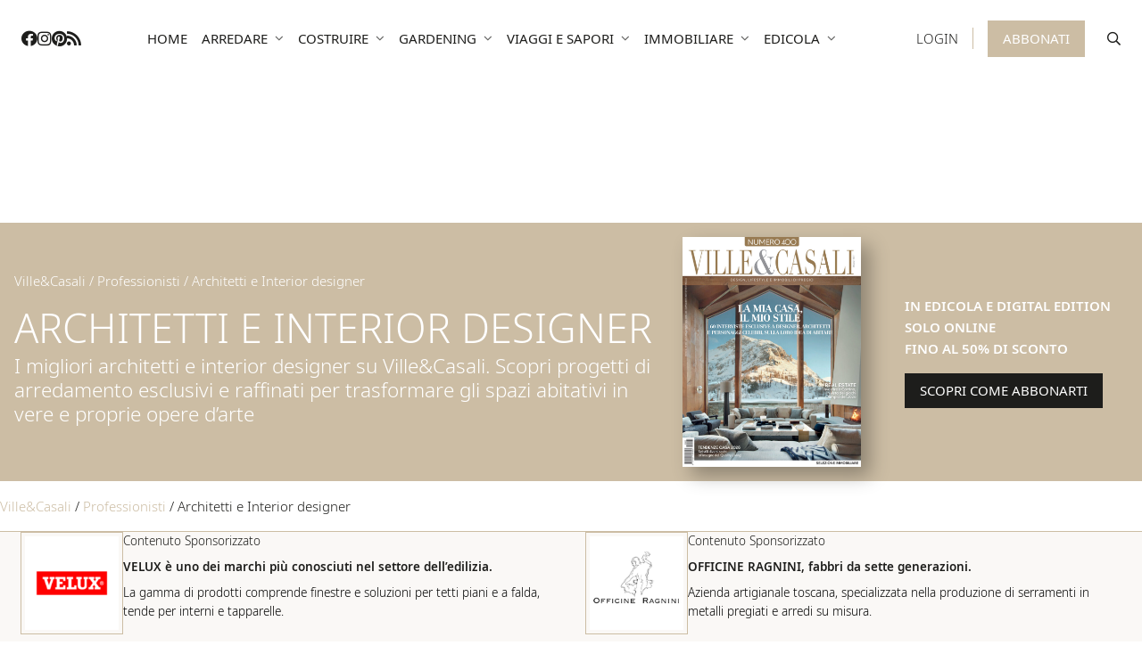

--- FILE ---
content_type: text/html; charset=UTF-8
request_url: https://www.villeecasali.com/professionisti/architetti-interior-designer/
body_size: 44725
content:
<!DOCTYPE html>
<html lang="it-IT" prefix="og: https://ogp.me/ns#">
<head> <script type="text/javascript">
/* <![CDATA[ */
var gform;gform||(document.addEventListener("gform_main_scripts_loaded",function(){gform.scriptsLoaded=!0}),document.addEventListener("gform/theme/scripts_loaded",function(){gform.themeScriptsLoaded=!0}),window.addEventListener("DOMContentLoaded",function(){gform.domLoaded=!0}),gform={domLoaded:!1,scriptsLoaded:!1,themeScriptsLoaded:!1,isFormEditor:()=>"function"==typeof InitializeEditor,callIfLoaded:function(o){return!(!gform.domLoaded||!gform.scriptsLoaded||!gform.themeScriptsLoaded&&!gform.isFormEditor()||(gform.isFormEditor()&&console.warn("The use of gform.initializeOnLoaded() is deprecated in the form editor context and will be removed in Gravity Forms 3.1."),o(),0))},initializeOnLoaded:function(o){gform.callIfLoaded(o)||(document.addEventListener("gform_main_scripts_loaded",()=>{gform.scriptsLoaded=!0,gform.callIfLoaded(o)}),document.addEventListener("gform/theme/scripts_loaded",()=>{gform.themeScriptsLoaded=!0,gform.callIfLoaded(o)}),window.addEventListener("DOMContentLoaded",()=>{gform.domLoaded=!0,gform.callIfLoaded(o)}))},hooks:{action:{},filter:{}},addAction:function(o,r,e,t){gform.addHook("action",o,r,e,t)},addFilter:function(o,r,e,t){gform.addHook("filter",o,r,e,t)},doAction:function(o){gform.doHook("action",o,arguments)},applyFilters:function(o){return gform.doHook("filter",o,arguments)},removeAction:function(o,r){gform.removeHook("action",o,r)},removeFilter:function(o,r,e){gform.removeHook("filter",o,r,e)},addHook:function(o,r,e,t,n){null==gform.hooks[o][r]&&(gform.hooks[o][r]=[]);var d=gform.hooks[o][r];null==n&&(n=r+"_"+d.length),gform.hooks[o][r].push({tag:n,callable:e,priority:t=null==t?10:t})},doHook:function(r,o,e){var t;if(e=Array.prototype.slice.call(e,1),null!=gform.hooks[r][o]&&((o=gform.hooks[r][o]).sort(function(o,r){return o.priority-r.priority}),o.forEach(function(o){"function"!=typeof(t=o.callable)&&(t=window[t]),"action"==r?t.apply(null,e):e[0]=t.apply(null,e)})),"filter"==r)return e[0]},removeHook:function(o,r,t,n){var e;null!=gform.hooks[o][r]&&(e=(e=gform.hooks[o][r]).filter(function(o,r,e){return!!(null!=n&&n!=o.tag||null!=t&&t!=o.priority)}),gform.hooks[o][r]=e)}});
/* ]]> */
</script>
<meta charset="UTF-8" /><script>if(navigator.userAgent.match(/MSIE|Internet Explorer/i)||navigator.userAgent.match(/Trident\/7\..*?rv:11/i)){var href=document.location.href;if(!href.match(/[?&]nowprocket/)){if(href.indexOf("?")==-1){if(href.indexOf("#")==-1){document.location.href=href+"?nowprocket=1"}else{document.location.href=href.replace("#","?nowprocket=1#")}}else{if(href.indexOf("#")==-1){document.location.href=href+"&nowprocket=1"}else{document.location.href=href.replace("#","&nowprocket=1#")}}}}</script><script>(()=>{class RocketLazyLoadScripts{constructor(){this.v="2.0.4",this.userEvents=["keydown","keyup","mousedown","mouseup","mousemove","mouseover","mouseout","touchmove","touchstart","touchend","touchcancel","wheel","click","dblclick","input"],this.attributeEvents=["onblur","onclick","oncontextmenu","ondblclick","onfocus","onmousedown","onmouseenter","onmouseleave","onmousemove","onmouseout","onmouseover","onmouseup","onmousewheel","onscroll","onsubmit"]}async t(){this.i(),this.o(),/iP(ad|hone)/.test(navigator.userAgent)&&this.h(),this.u(),this.l(this),this.m(),this.k(this),this.p(this),this._(),await Promise.all([this.R(),this.L()]),this.lastBreath=Date.now(),this.S(this),this.P(),this.D(),this.O(),this.M(),await this.C(this.delayedScripts.normal),await this.C(this.delayedScripts.defer),await this.C(this.delayedScripts.async),await this.T(),await this.F(),await this.j(),await this.A(),window.dispatchEvent(new Event("rocket-allScriptsLoaded")),this.everythingLoaded=!0,this.lastTouchEnd&&await new Promise(t=>setTimeout(t,500-Date.now()+this.lastTouchEnd)),this.I(),this.H(),this.U(),this.W()}i(){this.CSPIssue=sessionStorage.getItem("rocketCSPIssue"),document.addEventListener("securitypolicyviolation",t=>{this.CSPIssue||"script-src-elem"!==t.violatedDirective||"data"!==t.blockedURI||(this.CSPIssue=!0,sessionStorage.setItem("rocketCSPIssue",!0))},{isRocket:!0})}o(){window.addEventListener("pageshow",t=>{this.persisted=t.persisted,this.realWindowLoadedFired=!0},{isRocket:!0}),window.addEventListener("pagehide",()=>{this.onFirstUserAction=null},{isRocket:!0})}h(){let t;function e(e){t=e}window.addEventListener("touchstart",e,{isRocket:!0}),window.addEventListener("touchend",function i(o){o.changedTouches[0]&&t.changedTouches[0]&&Math.abs(o.changedTouches[0].pageX-t.changedTouches[0].pageX)<10&&Math.abs(o.changedTouches[0].pageY-t.changedTouches[0].pageY)<10&&o.timeStamp-t.timeStamp<200&&(window.removeEventListener("touchstart",e,{isRocket:!0}),window.removeEventListener("touchend",i,{isRocket:!0}),"INPUT"===o.target.tagName&&"text"===o.target.type||(o.target.dispatchEvent(new TouchEvent("touchend",{target:o.target,bubbles:!0})),o.target.dispatchEvent(new MouseEvent("mouseover",{target:o.target,bubbles:!0})),o.target.dispatchEvent(new PointerEvent("click",{target:o.target,bubbles:!0,cancelable:!0,detail:1,clientX:o.changedTouches[0].clientX,clientY:o.changedTouches[0].clientY})),event.preventDefault()))},{isRocket:!0})}q(t){this.userActionTriggered||("mousemove"!==t.type||this.firstMousemoveIgnored?"keyup"===t.type||"mouseover"===t.type||"mouseout"===t.type||(this.userActionTriggered=!0,this.onFirstUserAction&&this.onFirstUserAction()):this.firstMousemoveIgnored=!0),"click"===t.type&&t.preventDefault(),t.stopPropagation(),t.stopImmediatePropagation(),"touchstart"===this.lastEvent&&"touchend"===t.type&&(this.lastTouchEnd=Date.now()),"click"===t.type&&(this.lastTouchEnd=0),this.lastEvent=t.type,t.composedPath&&t.composedPath()[0].getRootNode()instanceof ShadowRoot&&(t.rocketTarget=t.composedPath()[0]),this.savedUserEvents.push(t)}u(){this.savedUserEvents=[],this.userEventHandler=this.q.bind(this),this.userEvents.forEach(t=>window.addEventListener(t,this.userEventHandler,{passive:!1,isRocket:!0})),document.addEventListener("visibilitychange",this.userEventHandler,{isRocket:!0})}U(){this.userEvents.forEach(t=>window.removeEventListener(t,this.userEventHandler,{passive:!1,isRocket:!0})),document.removeEventListener("visibilitychange",this.userEventHandler,{isRocket:!0}),this.savedUserEvents.forEach(t=>{(t.rocketTarget||t.target).dispatchEvent(new window[t.constructor.name](t.type,t))})}m(){const t="return false",e=Array.from(this.attributeEvents,t=>"data-rocket-"+t),i="["+this.attributeEvents.join("],[")+"]",o="[data-rocket-"+this.attributeEvents.join("],[data-rocket-")+"]",s=(e,i,o)=>{o&&o!==t&&(e.setAttribute("data-rocket-"+i,o),e["rocket"+i]=new Function("event",o),e.setAttribute(i,t))};new MutationObserver(t=>{for(const n of t)"attributes"===n.type&&(n.attributeName.startsWith("data-rocket-")||this.everythingLoaded?n.attributeName.startsWith("data-rocket-")&&this.everythingLoaded&&this.N(n.target,n.attributeName.substring(12)):s(n.target,n.attributeName,n.target.getAttribute(n.attributeName))),"childList"===n.type&&n.addedNodes.forEach(t=>{if(t.nodeType===Node.ELEMENT_NODE)if(this.everythingLoaded)for(const i of[t,...t.querySelectorAll(o)])for(const t of i.getAttributeNames())e.includes(t)&&this.N(i,t.substring(12));else for(const e of[t,...t.querySelectorAll(i)])for(const t of e.getAttributeNames())this.attributeEvents.includes(t)&&s(e,t,e.getAttribute(t))})}).observe(document,{subtree:!0,childList:!0,attributeFilter:[...this.attributeEvents,...e]})}I(){this.attributeEvents.forEach(t=>{document.querySelectorAll("[data-rocket-"+t+"]").forEach(e=>{this.N(e,t)})})}N(t,e){const i=t.getAttribute("data-rocket-"+e);i&&(t.setAttribute(e,i),t.removeAttribute("data-rocket-"+e))}k(t){Object.defineProperty(HTMLElement.prototype,"onclick",{get(){return this.rocketonclick||null},set(e){this.rocketonclick=e,this.setAttribute(t.everythingLoaded?"onclick":"data-rocket-onclick","this.rocketonclick(event)")}})}S(t){function e(e,i){let o=e[i];e[i]=null,Object.defineProperty(e,i,{get:()=>o,set(s){t.everythingLoaded?o=s:e["rocket"+i]=o=s}})}e(document,"onreadystatechange"),e(window,"onload"),e(window,"onpageshow");try{Object.defineProperty(document,"readyState",{get:()=>t.rocketReadyState,set(e){t.rocketReadyState=e},configurable:!0}),document.readyState="loading"}catch(t){console.log("WPRocket DJE readyState conflict, bypassing")}}l(t){this.originalAddEventListener=EventTarget.prototype.addEventListener,this.originalRemoveEventListener=EventTarget.prototype.removeEventListener,this.savedEventListeners=[],EventTarget.prototype.addEventListener=function(e,i,o){o&&o.isRocket||!t.B(e,this)&&!t.userEvents.includes(e)||t.B(e,this)&&!t.userActionTriggered||e.startsWith("rocket-")||t.everythingLoaded?t.originalAddEventListener.call(this,e,i,o):(t.savedEventListeners.push({target:this,remove:!1,type:e,func:i,options:o}),"mouseenter"!==e&&"mouseleave"!==e||t.originalAddEventListener.call(this,e,t.savedUserEvents.push,o))},EventTarget.prototype.removeEventListener=function(e,i,o){o&&o.isRocket||!t.B(e,this)&&!t.userEvents.includes(e)||t.B(e,this)&&!t.userActionTriggered||e.startsWith("rocket-")||t.everythingLoaded?t.originalRemoveEventListener.call(this,e,i,o):t.savedEventListeners.push({target:this,remove:!0,type:e,func:i,options:o})}}J(t,e){this.savedEventListeners=this.savedEventListeners.filter(i=>{let o=i.type,s=i.target||window;return e!==o||t!==s||(this.B(o,s)&&(i.type="rocket-"+o),this.$(i),!1)})}H(){EventTarget.prototype.addEventListener=this.originalAddEventListener,EventTarget.prototype.removeEventListener=this.originalRemoveEventListener,this.savedEventListeners.forEach(t=>this.$(t))}$(t){t.remove?this.originalRemoveEventListener.call(t.target,t.type,t.func,t.options):this.originalAddEventListener.call(t.target,t.type,t.func,t.options)}p(t){let e;function i(e){return t.everythingLoaded?e:e.split(" ").map(t=>"load"===t||t.startsWith("load.")?"rocket-jquery-load":t).join(" ")}function o(o){function s(e){const s=o.fn[e];o.fn[e]=o.fn.init.prototype[e]=function(){return this[0]===window&&t.userActionTriggered&&("string"==typeof arguments[0]||arguments[0]instanceof String?arguments[0]=i(arguments[0]):"object"==typeof arguments[0]&&Object.keys(arguments[0]).forEach(t=>{const e=arguments[0][t];delete arguments[0][t],arguments[0][i(t)]=e})),s.apply(this,arguments),this}}if(o&&o.fn&&!t.allJQueries.includes(o)){const e={DOMContentLoaded:[],"rocket-DOMContentLoaded":[]};for(const t in e)document.addEventListener(t,()=>{e[t].forEach(t=>t())},{isRocket:!0});o.fn.ready=o.fn.init.prototype.ready=function(i){function s(){parseInt(o.fn.jquery)>2?setTimeout(()=>i.bind(document)(o)):i.bind(document)(o)}return"function"==typeof i&&(t.realDomReadyFired?!t.userActionTriggered||t.fauxDomReadyFired?s():e["rocket-DOMContentLoaded"].push(s):e.DOMContentLoaded.push(s)),o([])},s("on"),s("one"),s("off"),t.allJQueries.push(o)}e=o}t.allJQueries=[],o(window.jQuery),Object.defineProperty(window,"jQuery",{get:()=>e,set(t){o(t)}})}P(){const t=new Map;document.write=document.writeln=function(e){const i=document.currentScript,o=document.createRange(),s=i.parentElement;let n=t.get(i);void 0===n&&(n=i.nextSibling,t.set(i,n));const c=document.createDocumentFragment();o.setStart(c,0),c.appendChild(o.createContextualFragment(e)),s.insertBefore(c,n)}}async R(){return new Promise(t=>{this.userActionTriggered?t():this.onFirstUserAction=t})}async L(){return new Promise(t=>{document.addEventListener("DOMContentLoaded",()=>{this.realDomReadyFired=!0,t()},{isRocket:!0})})}async j(){return this.realWindowLoadedFired?Promise.resolve():new Promise(t=>{window.addEventListener("load",t,{isRocket:!0})})}M(){this.pendingScripts=[];this.scriptsMutationObserver=new MutationObserver(t=>{for(const e of t)e.addedNodes.forEach(t=>{"SCRIPT"!==t.tagName||t.noModule||t.isWPRocket||this.pendingScripts.push({script:t,promise:new Promise(e=>{const i=()=>{const i=this.pendingScripts.findIndex(e=>e.script===t);i>=0&&this.pendingScripts.splice(i,1),e()};t.addEventListener("load",i,{isRocket:!0}),t.addEventListener("error",i,{isRocket:!0}),setTimeout(i,1e3)})})})}),this.scriptsMutationObserver.observe(document,{childList:!0,subtree:!0})}async F(){await this.X(),this.pendingScripts.length?(await this.pendingScripts[0].promise,await this.F()):this.scriptsMutationObserver.disconnect()}D(){this.delayedScripts={normal:[],async:[],defer:[]},document.querySelectorAll("script[type$=rocketlazyloadscript]").forEach(t=>{t.hasAttribute("data-rocket-src")?t.hasAttribute("async")&&!1!==t.async?this.delayedScripts.async.push(t):t.hasAttribute("defer")&&!1!==t.defer||"module"===t.getAttribute("data-rocket-type")?this.delayedScripts.defer.push(t):this.delayedScripts.normal.push(t):this.delayedScripts.normal.push(t)})}async _(){await this.L();let t=[];document.querySelectorAll("script[type$=rocketlazyloadscript][data-rocket-src]").forEach(e=>{let i=e.getAttribute("data-rocket-src");if(i&&!i.startsWith("data:")){i.startsWith("//")&&(i=location.protocol+i);try{const o=new URL(i).origin;o!==location.origin&&t.push({src:o,crossOrigin:e.crossOrigin||"module"===e.getAttribute("data-rocket-type")})}catch(t){}}}),t=[...new Map(t.map(t=>[JSON.stringify(t),t])).values()],this.Y(t,"preconnect")}async G(t){if(await this.K(),!0!==t.noModule||!("noModule"in HTMLScriptElement.prototype))return new Promise(e=>{let i;function o(){(i||t).setAttribute("data-rocket-status","executed"),e()}try{if(navigator.userAgent.includes("Firefox/")||""===navigator.vendor||this.CSPIssue)i=document.createElement("script"),[...t.attributes].forEach(t=>{let e=t.nodeName;"type"!==e&&("data-rocket-type"===e&&(e="type"),"data-rocket-src"===e&&(e="src"),i.setAttribute(e,t.nodeValue))}),t.text&&(i.text=t.text),t.nonce&&(i.nonce=t.nonce),i.hasAttribute("src")?(i.addEventListener("load",o,{isRocket:!0}),i.addEventListener("error",()=>{i.setAttribute("data-rocket-status","failed-network"),e()},{isRocket:!0}),setTimeout(()=>{i.isConnected||e()},1)):(i.text=t.text,o()),i.isWPRocket=!0,t.parentNode.replaceChild(i,t);else{const i=t.getAttribute("data-rocket-type"),s=t.getAttribute("data-rocket-src");i?(t.type=i,t.removeAttribute("data-rocket-type")):t.removeAttribute("type"),t.addEventListener("load",o,{isRocket:!0}),t.addEventListener("error",i=>{this.CSPIssue&&i.target.src.startsWith("data:")?(console.log("WPRocket: CSP fallback activated"),t.removeAttribute("src"),this.G(t).then(e)):(t.setAttribute("data-rocket-status","failed-network"),e())},{isRocket:!0}),s?(t.fetchPriority="high",t.removeAttribute("data-rocket-src"),t.src=s):t.src="data:text/javascript;base64,"+window.btoa(unescape(encodeURIComponent(t.text)))}}catch(i){t.setAttribute("data-rocket-status","failed-transform"),e()}});t.setAttribute("data-rocket-status","skipped")}async C(t){const e=t.shift();return e?(e.isConnected&&await this.G(e),this.C(t)):Promise.resolve()}O(){this.Y([...this.delayedScripts.normal,...this.delayedScripts.defer,...this.delayedScripts.async],"preload")}Y(t,e){this.trash=this.trash||[];let i=!0;var o=document.createDocumentFragment();t.forEach(t=>{const s=t.getAttribute&&t.getAttribute("data-rocket-src")||t.src;if(s&&!s.startsWith("data:")){const n=document.createElement("link");n.href=s,n.rel=e,"preconnect"!==e&&(n.as="script",n.fetchPriority=i?"high":"low"),t.getAttribute&&"module"===t.getAttribute("data-rocket-type")&&(n.crossOrigin=!0),t.crossOrigin&&(n.crossOrigin=t.crossOrigin),t.integrity&&(n.integrity=t.integrity),t.nonce&&(n.nonce=t.nonce),o.appendChild(n),this.trash.push(n),i=!1}}),document.head.appendChild(o)}W(){this.trash.forEach(t=>t.remove())}async T(){try{document.readyState="interactive"}catch(t){}this.fauxDomReadyFired=!0;try{await this.K(),this.J(document,"readystatechange"),document.dispatchEvent(new Event("rocket-readystatechange")),await this.K(),document.rocketonreadystatechange&&document.rocketonreadystatechange(),await this.K(),this.J(document,"DOMContentLoaded"),document.dispatchEvent(new Event("rocket-DOMContentLoaded")),await this.K(),this.J(window,"DOMContentLoaded"),window.dispatchEvent(new Event("rocket-DOMContentLoaded"))}catch(t){console.error(t)}}async A(){try{document.readyState="complete"}catch(t){}try{await this.K(),this.J(document,"readystatechange"),document.dispatchEvent(new Event("rocket-readystatechange")),await this.K(),document.rocketonreadystatechange&&document.rocketonreadystatechange(),await this.K(),this.J(window,"load"),window.dispatchEvent(new Event("rocket-load")),await this.K(),window.rocketonload&&window.rocketonload(),await this.K(),this.allJQueries.forEach(t=>t(window).trigger("rocket-jquery-load")),await this.K(),this.J(window,"pageshow");const t=new Event("rocket-pageshow");t.persisted=this.persisted,window.dispatchEvent(t),await this.K(),window.rocketonpageshow&&window.rocketonpageshow({persisted:this.persisted})}catch(t){console.error(t)}}async K(){Date.now()-this.lastBreath>45&&(await this.X(),this.lastBreath=Date.now())}async X(){return document.hidden?new Promise(t=>setTimeout(t)):new Promise(t=>requestAnimationFrame(t))}B(t,e){return e===document&&"readystatechange"===t||(e===document&&"DOMContentLoaded"===t||(e===window&&"DOMContentLoaded"===t||(e===window&&"load"===t||e===window&&"pageshow"===t)))}static run(){(new RocketLazyLoadScripts).t()}}RocketLazyLoadScripts.run()})();</script>
    
<!-- [if IE]> <meta http-equiv="X-UA-Compatible" content="IE=Edge"/> <! [endif]-->
<meta name="viewport" content="width=device-width, initial-scale=1">
<link rel="profile" href="http://gmpg.org/xfn/11" />
<link rel="pingback" href="https://www.villeecasali.com/xmlrpc.php" />
	<style>img:is([sizes="auto" i], [sizes^="auto," i]) { contain-intrinsic-size: 3000px 1500px }</style>
	<!-- Google tag (gtag.js) consent mode dataLayer added by Site Kit -->
<script type="rocketlazyloadscript" data-rocket-type="text/javascript" id="google_gtagjs-js-consent-mode-data-layer">
/* <![CDATA[ */
window.dataLayer = window.dataLayer || [];function gtag(){dataLayer.push(arguments);}
gtag('consent', 'default', {"ad_personalization":"denied","ad_storage":"denied","ad_user_data":"denied","analytics_storage":"denied","functionality_storage":"denied","security_storage":"denied","personalization_storage":"denied","region":["AT","BE","BG","CH","CY","CZ","DE","DK","EE","ES","FI","FR","GB","GR","HR","HU","IE","IS","IT","LI","LT","LU","LV","MT","NL","NO","PL","PT","RO","SE","SI","SK"],"wait_for_update":500});
window._googlesitekitConsentCategoryMap = {"statistics":["analytics_storage"],"marketing":["ad_storage","ad_user_data","ad_personalization"],"functional":["functionality_storage","security_storage"],"preferences":["personalization_storage"]};
window._googlesitekitConsents = {"ad_personalization":"denied","ad_storage":"denied","ad_user_data":"denied","analytics_storage":"denied","functionality_storage":"denied","security_storage":"denied","personalization_storage":"denied","region":["AT","BE","BG","CH","CY","CZ","DE","DK","EE","ES","FI","FR","GB","GR","HR","HU","IE","IS","IT","LI","LT","LU","LV","MT","NL","NO","PL","PT","RO","SE","SI","SK"],"wait_for_update":500};
/* ]]> */
</script>
<!-- End Google tag (gtag.js) consent mode dataLayer added by Site Kit -->

<!-- Ottimizzazione per i motori di ricerca di Rank Math - https://rankmath.com/ -->
<title>Architetti e Interior designer - Ville&amp;Casali</title>
<link data-rocket-preload as="style" data-wpr-hosted-gf-parameters="family=Noto+Sans%3Aital%2Cwght%400%2C300%3B0%2C400%3B0%2C500%3B0%2C600%3B1%2C300%3B1%2C400%3B1%2C500%3B1%2C600&ver=6.8.3&display=swap" href="https://www.villeecasali.com/wp-content/cache/fonts/1/google-fonts/css/4/d/7/aa5c14bd51925cd9ed13e93906c24.css" rel="preload">
<link data-wpr-hosted-gf-parameters="family=Noto+Sans%3Aital%2Cwght%400%2C300%3B0%2C400%3B0%2C500%3B0%2C600%3B1%2C300%3B1%2C400%3B1%2C500%3B1%2C600&ver=6.8.3&display=swap" href="https://www.villeecasali.com/wp-content/cache/fonts/1/google-fonts/css/4/d/7/aa5c14bd51925cd9ed13e93906c24.css" media="print" onload="this.media=&#039;all&#039;" rel="stylesheet">
<noscript data-wpr-hosted-gf-parameters=""><link rel="stylesheet" href="https://fonts.googleapis.com/css2?family=Noto+Sans%3Aital%2Cwght%400%2C300%3B0%2C400%3B0%2C500%3B0%2C600%3B1%2C300%3B1%2C400%3B1%2C500%3B1%2C600&#038;ver=6.8.3&#038;display=swap"></noscript>
<meta name="description" content="I migliori architetti e interior designer su Ville&amp;Casali. Scopri progetti di arredo esclusivi e raffinati per trasformare gli spazi abitativi in opere d&#039;arte."/>
<meta name="robots" content="follow, index, max-snippet:-1, max-video-preview:-1, max-image-preview:large"/>
<link rel="canonical" href="https://www.villeecasali.com/professionisti/architetti-interior-designer/" />
<link rel="next" href="https://www.villeecasali.com/professionisti/architetti-interior-designer/page/2/" />
<meta property="og:locale" content="it_IT" />
<meta property="og:type" content="article" />
<meta property="og:title" content="Architetti e Interior designer - Ville&amp;Casali" />
<meta property="og:description" content="I migliori architetti e interior designer su Ville&amp;Casali. Scopri progetti di arredo esclusivi e raffinati per trasformare gli spazi abitativi in opere d&#039;arte." />
<meta property="og:url" content="https://www.villeecasali.com/professionisti/architetti-interior-designer/" />
<meta property="og:site_name" content="Ville&amp;Casali" />
<meta property="article:publisher" content="https://www.facebook.com/villeecasali/" />
<meta name="twitter:card" content="summary_large_image" />
<meta name="twitter:title" content="Architetti e Interior designer - Ville&amp;Casali" />
<meta name="twitter:description" content="I migliori architetti e interior designer su Ville&amp;Casali. Scopri progetti di arredo esclusivi e raffinati per trasformare gli spazi abitativi in opere d&#039;arte." />
<meta name="twitter:label1" content="Articoli" />
<meta name="twitter:data1" content="52" />
<script type="application/ld+json" class="rank-math-schema-pro">{"@context":"https://schema.org","@graph":[{"@type":"Organization","@id":"https://www.villeecasali.com/#organization","name":"Ville&amp;Casali","url":"https://www.villeecasali.com","sameAs":["https://www.facebook.com/villeecasali/"],"logo":{"@type":"ImageObject","@id":"https://www.villeecasali.com/#logo","url":"https://www.villeecasali.com/wp-content/uploads/2020/04/cropped-villeecasali-logo.png","contentUrl":"https://www.villeecasali.com/wp-content/uploads/2020/04/cropped-villeecasali-logo.png","caption":"Ville&amp;Casali","inLanguage":"it-IT","width":"663","height":"200"}},{"@type":"WebSite","@id":"https://www.villeecasali.com/#website","url":"https://www.villeecasali.com","name":"Ville&amp;Casali","publisher":{"@id":"https://www.villeecasali.com/#organization"},"inLanguage":"it-IT"},{"@type":"BreadcrumbList","@id":"https://www.villeecasali.com/professionisti/architetti-interior-designer/#breadcrumb","itemListElement":[{"@type":"ListItem","position":"1","item":{"@id":"https://www.villeecasali.com","name":"Ville&amp;Casali"}},{"@type":"ListItem","position":"2","item":{"@id":"https://www.villeecasali.com/professionisti/","name":"Professionisti"}},{"@type":"ListItem","position":"3","item":{"@id":"https://www.villeecasali.com/professionisti/architetti-interior-designer/","name":"Architetti e Interior designer"}}]},{"@type":"CollectionPage","@id":"https://www.villeecasali.com/professionisti/architetti-interior-designer/#webpage","url":"https://www.villeecasali.com/professionisti/architetti-interior-designer/","name":"Architetti e Interior designer - Ville&amp;Casali","isPartOf":{"@id":"https://www.villeecasali.com/#website"},"inLanguage":"it-IT","breadcrumb":{"@id":"https://www.villeecasali.com/professionisti/architetti-interior-designer/#breadcrumb"}}]}</script>
<!-- /Rank Math WordPress SEO plugin -->

<script type="rocketlazyloadscript" data-rocket-type='application/javascript'  id='pys-version-script'>console.log('PixelYourSite Free version 11.1.1');</script>
<link rel='dns-prefetch' href='//www.googletagmanager.com' />
<link rel='dns-prefetch' href='//fonts.googleapis.com' />
<link href='https://fonts.gstatic.com' crossorigin rel='preconnect' />
<link rel="alternate" type="application/rss+xml" title="Ville&amp;Casali &raquo; Feed" href="https://www.villeecasali.com/feed/" />
<link rel="alternate" type="application/rss+xml" title="Ville&amp;Casali &raquo; Feed dei commenti" href="https://www.villeecasali.com/comments/feed/" />
<script type="text/javascript" id="wpp-js" src="https://www.villeecasali.com/wp-content/plugins/wordpress-popular-posts/assets/js/wpp.min.js?ver=7.3.6" data-sampling="0" data-sampling-rate="100" data-api-url="https://www.villeecasali.com/wp-json/wordpress-popular-posts" data-post-id="0" data-token="7265647c3a" data-lang="0" data-debug="0"></script>
<link rel="alternate" type="application/rss+xml" title="Ville&amp;Casali &raquo; Architetti e Interior designer Feed della categoria" href="https://www.villeecasali.com/professionisti/architetti-interior-designer/feed/" />
<!-- www.villeecasali.com is managing ads with Advanced Ads 2.0.12 – https://wpadvancedads.com/ --><!--noptimize--><script type="rocketlazyloadscript" id="ville-ready">
			window.advanced_ads_ready=function(e,a){a=a||"complete";var d=function(e){return"interactive"===a?"loading"!==e:"complete"===e};d(document.readyState)?e():document.addEventListener("readystatechange",(function(a){d(a.target.readyState)&&e()}),{once:"interactive"===a})},window.advanced_ads_ready_queue=window.advanced_ads_ready_queue||[];		</script>
		<!--/noptimize--><link data-minify="1" rel='stylesheet' id='ga_appointments_calendar_css-css' href='https://www.villeecasali.com/wp-content/cache/background-css/1/www.villeecasali.com/wp-content/cache/min/1/wp-content/plugins/gAppointments/assets/calendar.css?ver=1765977167&wpr_t=1768753501' type='text/css' media='all' />
<link data-minify="1" rel='stylesheet' id='ga_appointments_schedule_css-css' href='https://www.villeecasali.com/wp-content/cache/background-css/1/www.villeecasali.com/wp-content/cache/min/1/wp-content/plugins/gAppointments/assets/schedule.css?ver=1765977167&wpr_t=1768753501' type='text/css' media='all' />
<link data-minify="1" rel='stylesheet' id='ga_appointments_calendar_css_grid-css' href='https://www.villeecasali.com/wp-content/cache/min/1/wp-content/plugins/gAppointments/assets/grid.css?ver=1765977167' type='text/css' media='all' />
<link data-minify="1" rel='stylesheet' id='dashicons-css' href='https://www.villeecasali.com/wp-content/cache/min/1/wp-includes/css/dashicons.min.css?ver=1765977167' type='text/css' media='all' />
<link data-minify="1" rel='stylesheet' id='ga-font-awesome-css' href='https://www.villeecasali.com/wp-content/cache/min/1/wp-content/plugins/gAppointments/assets/font-awesome.min.css?ver=1765977167' type='text/css' media='all' />
<style id='wp-emoji-styles-inline-css' type='text/css'>

	img.wp-smiley, img.emoji {
		display: inline !important;
		border: none !important;
		box-shadow: none !important;
		height: 1em !important;
		width: 1em !important;
		margin: 0 0.07em !important;
		vertical-align: -0.1em !important;
		background: none !important;
		padding: 0 !important;
	}
</style>
<link rel='stylesheet' id='wp-block-library-css' href='https://www.villeecasali.com/wp-includes/css/dist/block-library/style.min.css?ver=6.8.3' type='text/css' media='all' />
<style id='wp-block-library-theme-inline-css' type='text/css'>
.wp-block-audio :where(figcaption){color:#555;font-size:13px;text-align:center}.is-dark-theme .wp-block-audio :where(figcaption){color:#ffffffa6}.wp-block-audio{margin:0 0 1em}.wp-block-code{border:1px solid #ccc;border-radius:4px;font-family:Menlo,Consolas,monaco,monospace;padding:.8em 1em}.wp-block-embed :where(figcaption){color:#555;font-size:13px;text-align:center}.is-dark-theme .wp-block-embed :where(figcaption){color:#ffffffa6}.wp-block-embed{margin:0 0 1em}.blocks-gallery-caption{color:#555;font-size:13px;text-align:center}.is-dark-theme .blocks-gallery-caption{color:#ffffffa6}:root :where(.wp-block-image figcaption){color:#555;font-size:13px;text-align:center}.is-dark-theme :root :where(.wp-block-image figcaption){color:#ffffffa6}.wp-block-image{margin:0 0 1em}.wp-block-pullquote{border-bottom:4px solid;border-top:4px solid;color:currentColor;margin-bottom:1.75em}.wp-block-pullquote cite,.wp-block-pullquote footer,.wp-block-pullquote__citation{color:currentColor;font-size:.8125em;font-style:normal;text-transform:uppercase}.wp-block-quote{border-left:.25em solid;margin:0 0 1.75em;padding-left:1em}.wp-block-quote cite,.wp-block-quote footer{color:currentColor;font-size:.8125em;font-style:normal;position:relative}.wp-block-quote:where(.has-text-align-right){border-left:none;border-right:.25em solid;padding-left:0;padding-right:1em}.wp-block-quote:where(.has-text-align-center){border:none;padding-left:0}.wp-block-quote.is-large,.wp-block-quote.is-style-large,.wp-block-quote:where(.is-style-plain){border:none}.wp-block-search .wp-block-search__label{font-weight:700}.wp-block-search__button{border:1px solid #ccc;padding:.375em .625em}:where(.wp-block-group.has-background){padding:1.25em 2.375em}.wp-block-separator.has-css-opacity{opacity:.4}.wp-block-separator{border:none;border-bottom:2px solid;margin-left:auto;margin-right:auto}.wp-block-separator.has-alpha-channel-opacity{opacity:1}.wp-block-separator:not(.is-style-wide):not(.is-style-dots){width:100px}.wp-block-separator.has-background:not(.is-style-dots){border-bottom:none;height:1px}.wp-block-separator.has-background:not(.is-style-wide):not(.is-style-dots){height:2px}.wp-block-table{margin:0 0 1em}.wp-block-table td,.wp-block-table th{word-break:normal}.wp-block-table :where(figcaption){color:#555;font-size:13px;text-align:center}.is-dark-theme .wp-block-table :where(figcaption){color:#ffffffa6}.wp-block-video :where(figcaption){color:#555;font-size:13px;text-align:center}.is-dark-theme .wp-block-video :where(figcaption){color:#ffffffa6}.wp-block-video{margin:0 0 1em}:root :where(.wp-block-template-part.has-background){margin-bottom:0;margin-top:0;padding:1.25em 2.375em}
</style>
<style id='classic-theme-styles-inline-css' type='text/css'>
/*! This file is auto-generated */
.wp-block-button__link{color:#fff;background-color:#32373c;border-radius:9999px;box-shadow:none;text-decoration:none;padding:calc(.667em + 2px) calc(1.333em + 2px);font-size:1.125em}.wp-block-file__button{background:#32373c;color:#fff;text-decoration:none}
</style>
<style id='global-styles-inline-css' type='text/css'>
:root{--wp--preset--aspect-ratio--square: 1;--wp--preset--aspect-ratio--4-3: 4/3;--wp--preset--aspect-ratio--3-4: 3/4;--wp--preset--aspect-ratio--3-2: 3/2;--wp--preset--aspect-ratio--2-3: 2/3;--wp--preset--aspect-ratio--16-9: 16/9;--wp--preset--aspect-ratio--9-16: 9/16;--wp--preset--color--black: #000000;--wp--preset--color--cyan-bluish-gray: #abb8c3;--wp--preset--color--white: #ffffff;--wp--preset--color--pale-pink: #f78da7;--wp--preset--color--vivid-red: #cf2e2e;--wp--preset--color--luminous-vivid-orange: #ff6900;--wp--preset--color--luminous-vivid-amber: #fcb900;--wp--preset--color--light-green-cyan: #7bdcb5;--wp--preset--color--vivid-green-cyan: #00d084;--wp--preset--color--pale-cyan-blue: #8ed1fc;--wp--preset--color--vivid-cyan-blue: #0693e3;--wp--preset--color--vivid-purple: #9b51e0;--wp--preset--gradient--vivid-cyan-blue-to-vivid-purple: linear-gradient(135deg,rgba(6,147,227,1) 0%,rgb(155,81,224) 100%);--wp--preset--gradient--light-green-cyan-to-vivid-green-cyan: linear-gradient(135deg,rgb(122,220,180) 0%,rgb(0,208,130) 100%);--wp--preset--gradient--luminous-vivid-amber-to-luminous-vivid-orange: linear-gradient(135deg,rgba(252,185,0,1) 0%,rgba(255,105,0,1) 100%);--wp--preset--gradient--luminous-vivid-orange-to-vivid-red: linear-gradient(135deg,rgba(255,105,0,1) 0%,rgb(207,46,46) 100%);--wp--preset--gradient--very-light-gray-to-cyan-bluish-gray: linear-gradient(135deg,rgb(238,238,238) 0%,rgb(169,184,195) 100%);--wp--preset--gradient--cool-to-warm-spectrum: linear-gradient(135deg,rgb(74,234,220) 0%,rgb(151,120,209) 20%,rgb(207,42,186) 40%,rgb(238,44,130) 60%,rgb(251,105,98) 80%,rgb(254,248,76) 100%);--wp--preset--gradient--blush-light-purple: linear-gradient(135deg,rgb(255,206,236) 0%,rgb(152,150,240) 100%);--wp--preset--gradient--blush-bordeaux: linear-gradient(135deg,rgb(254,205,165) 0%,rgb(254,45,45) 50%,rgb(107,0,62) 100%);--wp--preset--gradient--luminous-dusk: linear-gradient(135deg,rgb(255,203,112) 0%,rgb(199,81,192) 50%,rgb(65,88,208) 100%);--wp--preset--gradient--pale-ocean: linear-gradient(135deg,rgb(255,245,203) 0%,rgb(182,227,212) 50%,rgb(51,167,181) 100%);--wp--preset--gradient--electric-grass: linear-gradient(135deg,rgb(202,248,128) 0%,rgb(113,206,126) 100%);--wp--preset--gradient--midnight: linear-gradient(135deg,rgb(2,3,129) 0%,rgb(40,116,252) 100%);--wp--preset--font-size--small: 13px;--wp--preset--font-size--medium: 20px;--wp--preset--font-size--large: 36px;--wp--preset--font-size--x-large: 42px;--wp--preset--spacing--20: 0.44rem;--wp--preset--spacing--30: 0.67rem;--wp--preset--spacing--40: 1rem;--wp--preset--spacing--50: 1.5rem;--wp--preset--spacing--60: 2.25rem;--wp--preset--spacing--70: 3.38rem;--wp--preset--spacing--80: 5.06rem;--wp--preset--shadow--natural: 6px 6px 9px rgba(0, 0, 0, 0.2);--wp--preset--shadow--deep: 12px 12px 50px rgba(0, 0, 0, 0.4);--wp--preset--shadow--sharp: 6px 6px 0px rgba(0, 0, 0, 0.2);--wp--preset--shadow--outlined: 6px 6px 0px -3px rgba(255, 255, 255, 1), 6px 6px rgba(0, 0, 0, 1);--wp--preset--shadow--crisp: 6px 6px 0px rgba(0, 0, 0, 1);}:where(.is-layout-flex){gap: 0.5em;}:where(.is-layout-grid){gap: 0.5em;}body .is-layout-flex{display: flex;}.is-layout-flex{flex-wrap: wrap;align-items: center;}.is-layout-flex > :is(*, div){margin: 0;}body .is-layout-grid{display: grid;}.is-layout-grid > :is(*, div){margin: 0;}:where(.wp-block-columns.is-layout-flex){gap: 2em;}:where(.wp-block-columns.is-layout-grid){gap: 2em;}:where(.wp-block-post-template.is-layout-flex){gap: 1.25em;}:where(.wp-block-post-template.is-layout-grid){gap: 1.25em;}.has-black-color{color: var(--wp--preset--color--black) !important;}.has-cyan-bluish-gray-color{color: var(--wp--preset--color--cyan-bluish-gray) !important;}.has-white-color{color: var(--wp--preset--color--white) !important;}.has-pale-pink-color{color: var(--wp--preset--color--pale-pink) !important;}.has-vivid-red-color{color: var(--wp--preset--color--vivid-red) !important;}.has-luminous-vivid-orange-color{color: var(--wp--preset--color--luminous-vivid-orange) !important;}.has-luminous-vivid-amber-color{color: var(--wp--preset--color--luminous-vivid-amber) !important;}.has-light-green-cyan-color{color: var(--wp--preset--color--light-green-cyan) !important;}.has-vivid-green-cyan-color{color: var(--wp--preset--color--vivid-green-cyan) !important;}.has-pale-cyan-blue-color{color: var(--wp--preset--color--pale-cyan-blue) !important;}.has-vivid-cyan-blue-color{color: var(--wp--preset--color--vivid-cyan-blue) !important;}.has-vivid-purple-color{color: var(--wp--preset--color--vivid-purple) !important;}.has-black-background-color{background-color: var(--wp--preset--color--black) !important;}.has-cyan-bluish-gray-background-color{background-color: var(--wp--preset--color--cyan-bluish-gray) !important;}.has-white-background-color{background-color: var(--wp--preset--color--white) !important;}.has-pale-pink-background-color{background-color: var(--wp--preset--color--pale-pink) !important;}.has-vivid-red-background-color{background-color: var(--wp--preset--color--vivid-red) !important;}.has-luminous-vivid-orange-background-color{background-color: var(--wp--preset--color--luminous-vivid-orange) !important;}.has-luminous-vivid-amber-background-color{background-color: var(--wp--preset--color--luminous-vivid-amber) !important;}.has-light-green-cyan-background-color{background-color: var(--wp--preset--color--light-green-cyan) !important;}.has-vivid-green-cyan-background-color{background-color: var(--wp--preset--color--vivid-green-cyan) !important;}.has-pale-cyan-blue-background-color{background-color: var(--wp--preset--color--pale-cyan-blue) !important;}.has-vivid-cyan-blue-background-color{background-color: var(--wp--preset--color--vivid-cyan-blue) !important;}.has-vivid-purple-background-color{background-color: var(--wp--preset--color--vivid-purple) !important;}.has-black-border-color{border-color: var(--wp--preset--color--black) !important;}.has-cyan-bluish-gray-border-color{border-color: var(--wp--preset--color--cyan-bluish-gray) !important;}.has-white-border-color{border-color: var(--wp--preset--color--white) !important;}.has-pale-pink-border-color{border-color: var(--wp--preset--color--pale-pink) !important;}.has-vivid-red-border-color{border-color: var(--wp--preset--color--vivid-red) !important;}.has-luminous-vivid-orange-border-color{border-color: var(--wp--preset--color--luminous-vivid-orange) !important;}.has-luminous-vivid-amber-border-color{border-color: var(--wp--preset--color--luminous-vivid-amber) !important;}.has-light-green-cyan-border-color{border-color: var(--wp--preset--color--light-green-cyan) !important;}.has-vivid-green-cyan-border-color{border-color: var(--wp--preset--color--vivid-green-cyan) !important;}.has-pale-cyan-blue-border-color{border-color: var(--wp--preset--color--pale-cyan-blue) !important;}.has-vivid-cyan-blue-border-color{border-color: var(--wp--preset--color--vivid-cyan-blue) !important;}.has-vivid-purple-border-color{border-color: var(--wp--preset--color--vivid-purple) !important;}.has-vivid-cyan-blue-to-vivid-purple-gradient-background{background: var(--wp--preset--gradient--vivid-cyan-blue-to-vivid-purple) !important;}.has-light-green-cyan-to-vivid-green-cyan-gradient-background{background: var(--wp--preset--gradient--light-green-cyan-to-vivid-green-cyan) !important;}.has-luminous-vivid-amber-to-luminous-vivid-orange-gradient-background{background: var(--wp--preset--gradient--luminous-vivid-amber-to-luminous-vivid-orange) !important;}.has-luminous-vivid-orange-to-vivid-red-gradient-background{background: var(--wp--preset--gradient--luminous-vivid-orange-to-vivid-red) !important;}.has-very-light-gray-to-cyan-bluish-gray-gradient-background{background: var(--wp--preset--gradient--very-light-gray-to-cyan-bluish-gray) !important;}.has-cool-to-warm-spectrum-gradient-background{background: var(--wp--preset--gradient--cool-to-warm-spectrum) !important;}.has-blush-light-purple-gradient-background{background: var(--wp--preset--gradient--blush-light-purple) !important;}.has-blush-bordeaux-gradient-background{background: var(--wp--preset--gradient--blush-bordeaux) !important;}.has-luminous-dusk-gradient-background{background: var(--wp--preset--gradient--luminous-dusk) !important;}.has-pale-ocean-gradient-background{background: var(--wp--preset--gradient--pale-ocean) !important;}.has-electric-grass-gradient-background{background: var(--wp--preset--gradient--electric-grass) !important;}.has-midnight-gradient-background{background: var(--wp--preset--gradient--midnight) !important;}.has-small-font-size{font-size: var(--wp--preset--font-size--small) !important;}.has-medium-font-size{font-size: var(--wp--preset--font-size--medium) !important;}.has-large-font-size{font-size: var(--wp--preset--font-size--large) !important;}.has-x-large-font-size{font-size: var(--wp--preset--font-size--x-large) !important;}
:where(.wp-block-post-template.is-layout-flex){gap: 1.25em;}:where(.wp-block-post-template.is-layout-grid){gap: 1.25em;}
:where(.wp-block-columns.is-layout-flex){gap: 2em;}:where(.wp-block-columns.is-layout-grid){gap: 2em;}
:root :where(.wp-block-pullquote){font-size: 1.5em;line-height: 1.6;}
</style>
<link data-minify="1" rel='stylesheet' id='_ning_font_awesome_css-css' href='https://www.villeecasali.com/wp-content/cache/min/1/wp-content/plugins/angwp/assets/fonts/font-awesome/css/font-awesome.min.css?ver=1765977167' type='text/css' media='all' />
<link data-minify="1" rel='stylesheet' id='_ning_css-css' href='https://www.villeecasali.com/wp-content/cache/background-css/1/www.villeecasali.com/wp-content/cache/min/1/wp-content/plugins/angwp/assets/dist/angwp.bundle.js.css?ver=1765977167&wpr_t=1768753501' type='text/css' media='all' />
<link rel='stylesheet' id='spr_col_animate_css-css' href='https://www.villeecasali.com/wp-content/plugins/angwp/include/extensions/spr_columns/assets/css/animate.min.css?ver=1.6.3' type='text/css' media='all' />
<link data-minify="1" rel='stylesheet' id='spr_col_css-css' href='https://www.villeecasali.com/wp-content/cache/min/1/wp-content/plugins/angwp/include/extensions/spr_columns/assets/css/spr_columns.css?ver=1765977167' type='text/css' media='all' />
<link rel='stylesheet' id='cmplz-general-css' href='https://www.villeecasali.com/wp-content/plugins/complianz-gdpr-premium/assets/css/cookieblocker.min.css?ver=1762297692' type='text/css' media='all' />
<link data-minify="1" rel='stylesheet' id='wordpress-popular-posts-css-css' href='https://www.villeecasali.com/wp-content/cache/min/1/wp-content/plugins/wordpress-popular-posts/assets/css/wpp.css?ver=1765977167' type='text/css' media='all' />
<link data-minify="1" rel='stylesheet' id='main-style-css' href='https://www.villeecasali.com/wp-content/cache/background-css/1/www.villeecasali.com/wp-content/cache/min/1/wp-content/themes/villeecasali/assets/dist/css/main.min.css?ver=1765977167&wpr_t=1768753501' type='text/css' media='all' />
<link rel='stylesheet' id='owlcarousel-css-css' href='https://www.villeecasali.com/wp-content/cache/background-css/1/www.villeecasali.com/wp-content/themes/villeecasali/assets/vendor/owlcarousel/owl.carousel.min.css?ver=1614329000&wpr_t=1768753501' type='text/css' media='all' />
<link rel='stylesheet' id='venobox-css-css' href='https://www.villeecasali.com/wp-content/themes/villeecasali/assets/vendor/venobox/venobox.min.css?ver=6.8.3' type='text/css' media='all' />

<link data-minify="1" rel='stylesheet' id='sib-front-css-css' href='https://www.villeecasali.com/wp-content/cache/background-css/1/www.villeecasali.com/wp-content/cache/min/1/wp-content/plugins/mailin/css/mailin-front.css?ver=1765977167&wpr_t=1768753501' type='text/css' media='all' />
<style id='rocket-lazyload-inline-css' type='text/css'>
.rll-youtube-player{position:relative;padding-bottom:56.23%;height:0;overflow:hidden;max-width:100%;}.rll-youtube-player:focus-within{outline: 2px solid currentColor;outline-offset: 5px;}.rll-youtube-player iframe{position:absolute;top:0;left:0;width:100%;height:100%;z-index:100;background:0 0}.rll-youtube-player img{bottom:0;display:block;left:0;margin:auto;max-width:100%;width:100%;position:absolute;right:0;top:0;border:none;height:auto;-webkit-transition:.4s all;-moz-transition:.4s all;transition:.4s all}.rll-youtube-player img:hover{-webkit-filter:brightness(75%)}.rll-youtube-player .play{height:100%;width:100%;left:0;top:0;position:absolute;background:var(--wpr-bg-a1671b82-1672-4519-ad86-f6b033a3ad14) no-repeat center;background-color: transparent !important;cursor:pointer;border:none;}.wp-embed-responsive .wp-has-aspect-ratio .rll-youtube-player{position:absolute;padding-bottom:0;width:100%;height:100%;top:0;bottom:0;left:0;right:0}
</style>
<script type="text/javascript" id="jquery-core-js-extra">
/* <![CDATA[ */
var pysFacebookRest = {"restApiUrl":"https:\/\/www.villeecasali.com\/wp-json\/pys-facebook\/v1\/event","debug":""};
/* ]]> */
</script>
<script type="rocketlazyloadscript" data-rocket-type="text/javascript" data-rocket-src="https://www.villeecasali.com/wp-includes/js/jquery/jquery.min.js?ver=3.7.1" id="jquery-core-js" data-rocket-defer defer></script>
<script type="rocketlazyloadscript" data-rocket-type="text/javascript" data-rocket-src="https://www.villeecasali.com/wp-includes/js/jquery/jquery-migrate.min.js?ver=3.4.1" id="jquery-migrate-js" data-rocket-defer defer></script>
<script type="rocketlazyloadscript" data-rocket-type="text/javascript" data-rocket-src="https://www.villeecasali.com/wp-content/plugins/gravityforms/js/chosen.jquery.min.js?ver=2.9.25" id="gform_chosen-js" data-rocket-defer defer></script>
<script type="rocketlazyloadscript" data-minify="1" data-rocket-type="text/javascript" data-rocket-src="https://www.villeecasali.com/wp-content/cache/min/1/wp-content/plugins/angwp/assets/dev/js/advertising.js?ver=1765977167" id="adning_dummy_advertising-js" data-rocket-defer defer></script>
<script type="rocketlazyloadscript" data-rocket-type="text/javascript" data-rocket-src="https://www.villeecasali.com/wp-content/themes/villeecasali/assets/vendor/owlcarousel/owl.carousel.min.js?ver=1614333685" id="owlcarousel-js-js" data-rocket-defer defer></script>
<script type="rocketlazyloadscript" data-rocket-type="text/javascript" data-rocket-src="https://www.villeecasali.com/wp-content/themes/villeecasali/assets/vendor/venobox/venobox.min.js?ver=6.8.3" id="venobox-js-js" data-rocket-defer defer></script>
<script type="rocketlazyloadscript" data-rocket-type="text/javascript" data-rocket-src="https://www.villeecasali.com/wp-content/themes/villeecasali/assets/dist/js/main.min.js?ver=1706530560" id="main-js-js" data-rocket-defer defer></script>
<script data-service="facebook" data-category="marketing" type="text/plain" data-cmplz-src="https://www.villeecasali.com/wp-content/plugins/pixelyoursite/dist/scripts/jquery.bind-first-0.2.3.min.js?ver=6.8.3" id="jquery-bind-first-js"></script>
<script data-service="facebook" data-category="marketing" type="text/plain" data-cmplz-src="https://www.villeecasali.com/wp-content/plugins/pixelyoursite/dist/scripts/js.cookie-2.1.3.min.js?ver=2.1.3" id="js-cookie-pys-js"></script>
<script data-service="facebook" data-category="marketing" type="text/plain" data-cmplz-src="https://www.villeecasali.com/wp-content/plugins/pixelyoursite/dist/scripts/tld.min.js?ver=2.3.1" id="js-tld-js"></script>
<script data-service="facebook" data-category="marketing" type="text/plain" id="pys-js-extra">
/* <![CDATA[ */
var pysOptions = {"staticEvents":{"facebook":{"init_event":[{"delay":0,"type":"static","ajaxFire":false,"name":"PageView","pixelIds":["683957541804118"],"eventID":"a112871b-7c3f-4fe7-b973-17a871648b9d","params":{"page_title":"Architetti e Interior designer","post_type":"category","post_id":306,"plugin":"PixelYourSite","user_role":"guest","event_url":"www.villeecasali.com\/professionisti\/architetti-interior-designer\/"},"e_id":"init_event","ids":[],"hasTimeWindow":false,"timeWindow":0,"woo_order":"","edd_order":""}]}},"dynamicEvents":[],"triggerEvents":[],"triggerEventTypes":[],"facebook":{"pixelIds":["683957541804118"],"advancedMatching":[],"advancedMatchingEnabled":false,"removeMetadata":false,"wooVariableAsSimple":false,"serverApiEnabled":true,"wooCRSendFromServer":false,"send_external_id":null,"enabled_medical":false,"do_not_track_medical_param":["event_url","post_title","page_title","landing_page","content_name","categories","category_name","tags"],"meta_ldu":false},"debug":"","siteUrl":"https:\/\/www.villeecasali.com","ajaxUrl":"https:\/\/www.villeecasali.com\/wp-admin\/admin-ajax.php","ajax_event":"124ea93a4c","enable_remove_download_url_param":"1","cookie_duration":"7","last_visit_duration":"60","enable_success_send_form":"","ajaxForServerEvent":"1","ajaxForServerStaticEvent":"1","useSendBeacon":"1","send_external_id":"1","external_id_expire":"180","track_cookie_for_subdomains":"1","google_consent_mode":"1","gdpr":{"ajax_enabled":false,"all_disabled_by_api":false,"facebook_disabled_by_api":false,"analytics_disabled_by_api":false,"google_ads_disabled_by_api":false,"pinterest_disabled_by_api":false,"bing_disabled_by_api":false,"externalID_disabled_by_api":false,"facebook_prior_consent_enabled":true,"analytics_prior_consent_enabled":true,"google_ads_prior_consent_enabled":null,"pinterest_prior_consent_enabled":true,"bing_prior_consent_enabled":true,"cookiebot_integration_enabled":false,"cookiebot_facebook_consent_category":"marketing","cookiebot_analytics_consent_category":"statistics","cookiebot_tiktok_consent_category":"marketing","cookiebot_google_ads_consent_category":"marketing","cookiebot_pinterest_consent_category":"marketing","cookiebot_bing_consent_category":"marketing","consent_magic_integration_enabled":false,"real_cookie_banner_integration_enabled":false,"cookie_notice_integration_enabled":false,"cookie_law_info_integration_enabled":false,"analytics_storage":{"enabled":true,"value":"granted","filter":false},"ad_storage":{"enabled":true,"value":"granted","filter":false},"ad_user_data":{"enabled":true,"value":"granted","filter":false},"ad_personalization":{"enabled":true,"value":"granted","filter":false}},"cookie":{"disabled_all_cookie":false,"disabled_start_session_cookie":false,"disabled_advanced_form_data_cookie":false,"disabled_landing_page_cookie":false,"disabled_first_visit_cookie":false,"disabled_trafficsource_cookie":false,"disabled_utmTerms_cookie":false,"disabled_utmId_cookie":false},"tracking_analytics":{"TrafficSource":"direct","TrafficLanding":"undefined","TrafficUtms":[],"TrafficUtmsId":[]},"GATags":{"ga_datalayer_type":"default","ga_datalayer_name":"dataLayerPYS"},"woo":{"enabled":false},"edd":{"enabled":false},"cache_bypass":"1768749901"};
/* ]]> */
</script>
<script data-service="facebook" data-category="marketing" type="text/plain" data-cmplz-src="https://www.villeecasali.com/wp-content/plugins/pixelyoursite/dist/scripts/public.js?ver=11.1.1" id="pys-js"></script>

<!-- Snippet del tag Google (gtag.js) aggiunto da Site Kit -->
<!-- Snippet Google Analytics aggiunto da Site Kit -->
<!-- Snippet di Google Ads aggiunto da Site Kit -->
<script type="rocketlazyloadscript" data-rocket-type="text/javascript" data-rocket-src="https://www.googletagmanager.com/gtag/js?id=GT-NB37TJP" id="google_gtagjs-js" async></script>
<script type="rocketlazyloadscript" data-rocket-type="text/javascript" id="google_gtagjs-js-after">
/* <![CDATA[ */
window.dataLayer = window.dataLayer || [];function gtag(){dataLayer.push(arguments);}
gtag("set","linker",{"domains":["www.villeecasali.com"]});
gtag("js", new Date());
gtag("set", "developer_id.dZTNiMT", true);
gtag("config", "GT-NB37TJP");
gtag("config", "AW-973259595");
 window._googlesitekit = window._googlesitekit || {}; window._googlesitekit.throttledEvents = []; window._googlesitekit.gtagEvent = (name, data) => { var key = JSON.stringify( { name, data } ); if ( !! window._googlesitekit.throttledEvents[ key ] ) { return; } window._googlesitekit.throttledEvents[ key ] = true; setTimeout( () => { delete window._googlesitekit.throttledEvents[ key ]; }, 5 ); gtag( "event", name, { ...data, event_source: "site-kit" } ); }; 
/* ]]> */
</script>
<script type="text/javascript" id="sib-front-js-js-extra">
/* <![CDATA[ */
var sibErrMsg = {"invalidMail":"Please fill out valid email address","requiredField":"Please fill out required fields","invalidDateFormat":"Please fill out valid date format","invalidSMSFormat":"Please fill out valid phone number"};
var ajax_sib_front_object = {"ajax_url":"https:\/\/www.villeecasali.com\/wp-admin\/admin-ajax.php","ajax_nonce":"9f0a458cb0","flag_url":"https:\/\/www.villeecasali.com\/wp-content\/plugins\/mailin\/img\/flags\/"};
/* ]]> */
</script>
<script type="rocketlazyloadscript" data-minify="1" data-rocket-type="text/javascript" data-rocket-src="https://www.villeecasali.com/wp-content/cache/min/1/wp-content/plugins/mailin/js/mailin-front.js?ver=1765977167" id="sib-front-js-js" data-rocket-defer defer></script>
<link rel="https://api.w.org/" href="https://www.villeecasali.com/wp-json/" /><link rel="alternate" title="JSON" type="application/json" href="https://www.villeecasali.com/wp-json/wp/v2/categories/306" /><link rel="EditURI" type="application/rsd+xml" title="RSD" href="https://www.villeecasali.com/xmlrpc.php?rsd" />
<meta name="generator" content="WordPress 6.8.3" />
<meta name="generator" content="Site Kit by Google 1.170.0" />			<style>.cmplz-hidden {
					display: none !important;
				}</style>            <style id="wpp-loading-animation-styles">@-webkit-keyframes bgslide{from{background-position-x:0}to{background-position-x:-200%}}@keyframes bgslide{from{background-position-x:0}to{background-position-x:-200%}}.wpp-widget-block-placeholder,.wpp-shortcode-placeholder{margin:0 auto;width:60px;height:3px;background:#dd3737;background:linear-gradient(90deg,#dd3737 0%,#571313 10%,#dd3737 100%);background-size:200% auto;border-radius:3px;-webkit-animation:bgslide 1s infinite linear;animation:bgslide 1s infinite linear}</style>
            <!-- Analytics by WP Statistics - https://wp-statistics.com -->
<meta name="google-site-verification" content="srStJWLFNSF86RzxTb4jEl-9_puui1vpt1es-NLWOno">
<!-- Meta Pixel Code -->
<script data-service="facebook" data-category="marketing" type="text/plain">
!function(f,b,e,v,n,t,s){if(f.fbq)return;n=f.fbq=function(){n.callMethod?
n.callMethod.apply(n,arguments):n.queue.push(arguments)};if(!f._fbq)f._fbq=n;
n.push=n;n.loaded=!0;n.version='2.0';n.queue=[];t=b.createElement(e);t.async=!0;
t.src=v;s=b.getElementsByTagName(e)[0];s.parentNode.insertBefore(t,s)}(window,
document,'script','https://connect.facebook.net/en_US/fbevents.js');
</script>
<!-- End Meta Pixel Code -->
<script data-service="facebook" data-category="marketing" type="text/plain">var url = window.location.origin + '?ob=open-bridge';
            fbq('set', 'openbridge', '261629954518608', url);
fbq('init', '261629954518608', {}, {
    "agent": "wordpress-6.8.3-4.1.5"
})</script><script data-service="facebook" data-category="marketing" type="text/plain">
    fbq('track', 'PageView', []);
  </script>		<style>
			.ga_provider_page {
				display: none !important;
			}

			.ga_customer_page {
				display: none !important;
			}

			.ga_appointments_calendar_header,
			.ga_monthly_schedule_wrapper table thead,
			.ga_monthly_schedule_wrapper table thead th {
				background: #2e5a25 !important;
			}

			.ga_wrapper_small .ga_monthly_schedule_wrapper td.selected,
			.ga_wrapper_small .ga_monthly_schedule_wrapper td.day_available:hover {
				color: #2e5a25 !important;
			}

			.ga_wrapper_small .ga_monthly_schedule_wrapper td.day_available:hover span,
			.ga_wrapper_small .ga_monthly_schedule_wrapper td.selected span,
			.ga_wrapper_medium .ga_monthly_schedule_wrapper td.day_available:hover span,
			.ga_wrapper_medium .ga_monthly_schedule_wrapper td.selected span,
			.ga_wrapper_large .ga_monthly_schedule_wrapper td.day_available:hover span,
			.ga_wrapper_large .ga_monthly_schedule_wrapper td.selected span {
				background: #2e5a25 !important;
				border: 2px solid #2e5a25 !important;
			}

			.ga_wrapper_small .ga_monthly_schedule_wrapper td.ga_today span,
			.ga_wrapper_medium .ga_monthly_schedule_wrapper td.ga_today span,
			.ga_wrapper_large .ga_monthly_schedule_wrapper td.ga_today span {
				border: 2px solid #2e5a25 !important;
			}

			#no_time_slots i {
				color: #2e5a25 !important;
			}

			.ga_monthly_schedule_wrapper td {
				background: #ffffff !important;
			}

			.ga_monthly_schedule_wrapper.ga_spinner:before {
				background: rgba(250, 250, 250, 0.3) !important;
			}

			.ga_monthly_schedule_wrapper.ga_spinner:after {
				border-color: #2e5a25 transparent transparent !important;
			}

			.ga_monthly_schedule_wrapper td {
				border-color: rgba(38, 84, 124 ,0.07) !important;
			}

			.ga_monthly_schedule_wrapper td {
				color: #6D8298 !important;
			}

			.ga_wrapper_small .ga_monthly_schedule_wrapper td.selected,
			.ga_wrapper_medium .ga_monthly_schedule_wrapper td.selected,
			.ga_wrapper_large .ga_monthly_schedule_wrapper td.selected {
				color: #ffffff !important;
			}

			.ga_wrapper_small .ga_monthly_schedule_wrapper td.day_available:hover,
			.ga_wrapper_medium .ga_monthly_schedule_wrapper td.day_available:hover,
			.ga_wrapper_large .ga_monthly_schedule_wrapper td.day_available:hover {
				color: #ffffff !important;
			}

			.ga_wrapper_small .ga_monthly_schedule_wrapper td.day_available,
			.ga_wrapper_medium .ga_monthly_schedule_wrapper td.day_available,
			.ga_wrapper_large .ga_monthly_schedule_wrapper td.day_available {
				background: #f4f4f4 !important;
			}

			.ga_monthly_schedule_wrapper td.selected:after {
				border-color: #f4f4f4 transparent transparent transparent !important;
			}

			#gappointments_calendar_slots label.time_slot {
				color: #6D8298 !important;
			}

			.ga_monthly_schedule_wrapper td.calendar_slots {
				background: #e4e8ea !important;
			}

			#gappointments_calendar_slots label.time_selected div {
				background: #2e5a25 !important;
			}

			#gappointments_calendar_slots label.time_selected div {
				color: #ffffff !important;
			}

			#gappointments_calendar_slots .calendar_time_slots .slots-title,
			#no_time_slots span {
				color: #333333 !important;
			}


			.ga_monthly_schedule_wrapper td.calendar_slots {
				border: 1px solid rgba(0,0,0,0.03) !important;
			}

			.ajax-spinner-bars>div {
				background-color: #25363F !important;
			}

					</style>

<script type="rocketlazyloadscript" data-minify="1" data-rocket-type="text/javascript" data-rocket-src="https://www.villeecasali.com/wp-content/cache/min/1/js/sdk-loader.js?ver=1765977167" async></script>
<script type="rocketlazyloadscript" data-rocket-type="text/javascript">
  window.Brevo = window.Brevo || [];
  window.Brevo.push(['init', {"client_key":"9zhhx7dqr7wu4bkmzp1l34ky","email_id":null,"push":{"customDomain":"https:\/\/www.villeecasali.com\/wp-content\/plugins\/mailin\/"},"service_worker_url":"wonderpush-worker-loader.min.js?webKey=6b26fbcadf32ccf112652b3d4b232f8b150359bcd923657aded59d2e3b39f68a","frame_url":"brevo-frame.html"}]);
</script><script type="rocketlazyloadscript" data-minify="1" data-rocket-type="text/javascript" data-rocket-src="https://www.villeecasali.com/wp-content/cache/min/1/sdk/1.1/wonderpush-loader.min.js?ver=1765977168" async></script>
<script type="rocketlazyloadscript" data-rocket-type="text/javascript">
  window.WonderPush = window.WonderPush || [];
  window.WonderPush.push(['init', {"customDomain":"https:\/\/www.villeecasali.com\/wp-content\/plugins\/mailin\/","serviceWorkerUrl":"wonderpush-worker-loader.min.js?webKey=6b26fbcadf32ccf112652b3d4b232f8b150359bcd923657aded59d2e3b39f68a","frameUrl":"wonderpush.min.html","webKey":"6b26fbcadf32ccf112652b3d4b232f8b150359bcd923657aded59d2e3b39f68a"}]);
</script>
<!-- Snippet Google Tag Manager aggiunto da Site Kit -->
<script type="rocketlazyloadscript" data-rocket-type="text/javascript">
/* <![CDATA[ */

			( function( w, d, s, l, i ) {
				w[l] = w[l] || [];
				w[l].push( {'gtm.start': new Date().getTime(), event: 'gtm.js'} );
				var f = d.getElementsByTagName( s )[0],
					j = d.createElement( s ), dl = l != 'dataLayer' ? '&l=' + l : '';
				j.async = true;
				j.src = 'https://www.googletagmanager.com/gtm.js?id=' + i + dl;
				f.parentNode.insertBefore( j, f );
			} )( window, document, 'script', 'dataLayer', 'GTM-M2MXPVV' );
			
/* ]]> */
</script>

<!-- Termina lo snippet Google Tag Manager aggiunto da Site Kit -->

<!-- Ads on this site are served by Adning v1.6.3 - adning.com -->
<style></style><!-- / Adning. -->

<link rel="icon" href="https://www.villeecasali.com/wp-content/uploads/2020/04/cropped-favicon_villeecasali-32x32.png" sizes="32x32" />
<link rel="icon" href="https://www.villeecasali.com/wp-content/uploads/2020/04/cropped-favicon_villeecasali-192x192.png" sizes="192x192" />
<link rel="apple-touch-icon" href="https://www.villeecasali.com/wp-content/uploads/2020/04/cropped-favicon_villeecasali-180x180.png" />
<meta name="msapplication-TileImage" content="https://www.villeecasali.com/wp-content/uploads/2020/04/cropped-favicon_villeecasali-270x270.png" />
<noscript><style id="rocket-lazyload-nojs-css">.rll-youtube-player, [data-lazy-src]{display:none !important;}</style></noscript><style id="wpr-lazyload-bg-container"></style><style id="wpr-lazyload-bg-exclusion"></style>
<noscript>
<style id="wpr-lazyload-bg-nostyle">.appointments-table .appointment-add-to-calendar span{--wpr-bg-ed86a838-26c7-4b30-a248-546738fbb762: url('https://www.villeecasali.com/wp-content/plugins/gAppointments/assets/icon-calendar.svg');}#ga_provider_details .schedule_week_breaks .break_time .break-delete:after,#provider_holidays .holiday .holiday-delete:after,#custom_dates_period .custom-date .custom-date-delete:after,#provider-schedule .schedule_week_breaks .break_time .break-delete:after{--wpr-bg-da164aaa-e260-491b-b7fd-cd129fee65d9: url('https://www.villeecasali.com/wp-content/plugins/gAppointments/assets/close.svg');}.adning_cont .adning_logo{--wpr-bg-e0cf4133-fd2c-4101-93fc-e05498e9ce13: url('https://www.villeecasali.com/wp-content/plugins/angwp/assets/dist/img/logo.png');}.corncurl-peel .img{--wpr-bg-0cb0a0c7-04f6-474e-ad72-acf6aae880d0: url('https://www.villeecasali.com/wp-content/plugins/angwp/assets/dist/img/corner_curl.png');}.header__logo h1,.header__logo span{--wpr-bg-14d9b28e-a034-440e-be02-5961c53a5176: url('https://www.villeecasali.com/wp-content/themes/villeecasali/assets/images/logo-villeecasali.svg');}.hero-vfc{--wpr-bg-f40d9f31-8dce-411f-8783-1d11fa5d824e: url('https://www.villeecasali.com/wp-content/themes/villeecasali/assets/images/vfc-abbinata-background.jpg');}.hero-orizzonti{--wpr-bg-cbf846b7-dc3c-4bb0-9218-3eb403d70cfb: url('https://www.villeecasali.com/wp-content/themes/villeecasali/assets/images/orizzonti-bkg.jpg');}.realestate{--wpr-bg-53ebdcb1-ebe1-4422-98d8-1999aacdc2d6: url('https://www.villeecasali.com/wp-content/themes/villeecasali/assets/images/bg-banner-portale-immobiliare.png');}.subscription__top{--wpr-bg-795e07b8-599e-49aa-8b1d-cc56256085db: url('https://www.villeecasali.com/wp-content/themes/villeecasali/assets/images/subscription-cover.png');}.owl-carousel .owl-video-play-icon{--wpr-bg-603982ca-c276-4342-b00b-22b70f84abbd: url('https://www.villeecasali.com/wp-content/themes/villeecasali/assets/vendor/owlcarousel/owl.video.play.png');}.sib-country-block .sib-toggle .sib-cflags{--wpr-bg-4c8ff0d9-e6b7-4fca-845b-9977974153c1: url('https://www.villeecasali.com/wp-content/plugins/mailin/img/flags/fr.png');}.sib-sms-field ul.sib-country-list li .sib-flag-box .sib-flag{--wpr-bg-84a2e139-d56e-49f8-9727-70397d6abc2f: url('https://www.villeecasali.com/wp-content/plugins/mailin/img/flags/ad.png');}.gform_wrapper.gravity-theme .chosen-container-single .chosen-single abbr{--wpr-bg-fa67b242-52bc-4da9-abb6-97d355094355: url('https://www.villeecasali.com/wp-content/plugins/gravityforms/legacy/css/chosen-sprite.png');}.gform_wrapper.gravity-theme .chosen-container-single .chosen-single div b{--wpr-bg-4b0f3b2f-f458-4b9a-9322-611c5695e929: url('https://www.villeecasali.com/wp-content/plugins/gravityforms/legacy/css/chosen-sprite.png');}.gform_wrapper.gravity-theme .chosen-container-single .chosen-search input[type=text]{--wpr-bg-1f417f01-aefc-4d72-96e4-d8ace029041f: url('https://www.villeecasali.com/wp-content/plugins/gravityforms/legacy/css/chosen-sprite.png');}.gform_wrapper.gravity-theme .chosen-container-multi .chosen-choices li.search-choice .search-choice-close{--wpr-bg-de0a4c87-41fe-4b97-8887-ca55fabd606c: url('https://www.villeecasali.com/wp-content/plugins/gravityforms/legacy/css/chosen-sprite.png');}.gform_wrapper.gravity-theme .chosen-rtl .chosen-search input[type=text]{--wpr-bg-4d4ce7a8-64ac-4eeb-a911-e1344cdb26e6: url('https://www.villeecasali.com/wp-content/plugins/gravityforms/legacy/css/chosen-sprite.png');}.gform_wrapper.gravity-theme .gform_card_icon_container div.gform_card_icon.gform_card_icon_selected::after{--wpr-bg-e696e3e3-c300-461c-aa6b-95cb37a33793: url('https://www.villeecasali.com/wp-content/plugins/gravityforms/images/gf-creditcards-check.svg');}.gform_wrapper.gravity-theme .gfield_list_icons button{--wpr-bg-21cfa885-7ef6-4744-9987-655d08921991: url('https://www.villeecasali.com/wp-content/plugins/gravityforms/images/list-add.svg');}.gform_wrapper.gravity-theme .chosen-container .chosen-results-scroll-down span,.gform_wrapper.gravity-theme .chosen-container .chosen-results-scroll-up span,.gform_wrapper.gravity-theme .chosen-container-multi .chosen-choices .search-choice .search-choice-close,.gform_wrapper.gravity-theme .chosen-container-single .chosen-search input[type=text],.gform_wrapper.gravity-theme .chosen-container-single .chosen-single abbr,.gform_wrapper.gravity-theme .chosen-container-single .chosen-single div b,.gform_wrapper.gravity-theme .chosen-rtl .chosen-search input[type=text]{--wpr-bg-4dad42a3-2ce3-4d64-bbd5-66d165f9473f: url('https://www.villeecasali.com/wp-content/plugins/gravityforms/legacy/css/chosen-sprite@2x.png');}.gform_wrapper.gravity-theme .gform_card_icon_container div.gform_card_icon{--wpr-bg-970bb2d2-39b5-4c5f-b9b7-2c9be04020f4: url('https://www.villeecasali.com/wp-content/plugins/gravityforms/images/gf-creditcards.svg');}.gform_wrapper.gravity-theme .ginput_container_creditcard .ginput_card_security_code_icon{--wpr-bg-bc6ed3ed-1852-41e9-b518-520be9e3af0b: url('https://www.villeecasali.com/wp-content/plugins/gravityforms/images/gf-creditcards.svg');}.gform_wrapper.gravity-theme .gfield_list_icons button.delete_list_item{--wpr-bg-18fa5e18-0cb0-49af-9236-4cfb12b66a38: url('https://www.villeecasali.com/wp-content/plugins/gravityforms/images/list-remove.svg');}.gravity-theme.ui-datepicker .ui-datepicker-header select{--wpr-bg-c0132a9e-a241-4e17-b289-c4c2e93bfa62: url('https://www.villeecasali.com/wp-content/plugins/gravityforms/images/theme/down-arrow.svg');}.rll-youtube-player .play{--wpr-bg-a1671b82-1672-4519-ad86-f6b033a3ad14: url('https://www.villeecasali.com/wp-content/plugins/wp-rocket/assets/img/youtube.png');}</style>
</noscript>
<script type="application/javascript">const rocket_pairs = [{"selector":".appointments-table .appointment-add-to-calendar span","style":".appointments-table .appointment-add-to-calendar span{--wpr-bg-ed86a838-26c7-4b30-a248-546738fbb762: url('https:\/\/www.villeecasali.com\/wp-content\/plugins\/gAppointments\/assets\/icon-calendar.svg');}","hash":"ed86a838-26c7-4b30-a248-546738fbb762","url":"https:\/\/www.villeecasali.com\/wp-content\/plugins\/gAppointments\/assets\/icon-calendar.svg"},{"selector":"#ga_provider_details .schedule_week_breaks .break_time .break-delete,#provider_holidays .holiday .holiday-delete,#custom_dates_period .custom-date .custom-date-delete,#provider-schedule .schedule_week_breaks .break_time .break-delete","style":"#ga_provider_details .schedule_week_breaks .break_time .break-delete:after,#provider_holidays .holiday .holiday-delete:after,#custom_dates_period .custom-date .custom-date-delete:after,#provider-schedule .schedule_week_breaks .break_time .break-delete:after{--wpr-bg-da164aaa-e260-491b-b7fd-cd129fee65d9: url('https:\/\/www.villeecasali.com\/wp-content\/plugins\/gAppointments\/assets\/close.svg');}","hash":"da164aaa-e260-491b-b7fd-cd129fee65d9","url":"https:\/\/www.villeecasali.com\/wp-content\/plugins\/gAppointments\/assets\/close.svg"},{"selector":".adning_cont .adning_logo","style":".adning_cont .adning_logo{--wpr-bg-e0cf4133-fd2c-4101-93fc-e05498e9ce13: url('https:\/\/www.villeecasali.com\/wp-content\/plugins\/angwp\/assets\/dist\/img\/logo.png');}","hash":"e0cf4133-fd2c-4101-93fc-e05498e9ce13","url":"https:\/\/www.villeecasali.com\/wp-content\/plugins\/angwp\/assets\/dist\/img\/logo.png"},{"selector":".corncurl-peel .img","style":".corncurl-peel .img{--wpr-bg-0cb0a0c7-04f6-474e-ad72-acf6aae880d0: url('https:\/\/www.villeecasali.com\/wp-content\/plugins\/angwp\/assets\/dist\/img\/corner_curl.png');}","hash":"0cb0a0c7-04f6-474e-ad72-acf6aae880d0","url":"https:\/\/www.villeecasali.com\/wp-content\/plugins\/angwp\/assets\/dist\/img\/corner_curl.png"},{"selector":".header__logo h1,.header__logo span","style":".header__logo h1,.header__logo span{--wpr-bg-14d9b28e-a034-440e-be02-5961c53a5176: url('https:\/\/www.villeecasali.com\/wp-content\/themes\/villeecasali\/assets\/images\/logo-villeecasali.svg');}","hash":"14d9b28e-a034-440e-be02-5961c53a5176","url":"https:\/\/www.villeecasali.com\/wp-content\/themes\/villeecasali\/assets\/images\/logo-villeecasali.svg"},{"selector":".hero-vfc","style":".hero-vfc{--wpr-bg-f40d9f31-8dce-411f-8783-1d11fa5d824e: url('https:\/\/www.villeecasali.com\/wp-content\/themes\/villeecasali\/assets\/images\/vfc-abbinata-background.jpg');}","hash":"f40d9f31-8dce-411f-8783-1d11fa5d824e","url":"https:\/\/www.villeecasali.com\/wp-content\/themes\/villeecasali\/assets\/images\/vfc-abbinata-background.jpg"},{"selector":".hero-orizzonti","style":".hero-orizzonti{--wpr-bg-cbf846b7-dc3c-4bb0-9218-3eb403d70cfb: url('https:\/\/www.villeecasali.com\/wp-content\/themes\/villeecasali\/assets\/images\/orizzonti-bkg.jpg');}","hash":"cbf846b7-dc3c-4bb0-9218-3eb403d70cfb","url":"https:\/\/www.villeecasali.com\/wp-content\/themes\/villeecasali\/assets\/images\/orizzonti-bkg.jpg"},{"selector":".realestate","style":".realestate{--wpr-bg-53ebdcb1-ebe1-4422-98d8-1999aacdc2d6: url('https:\/\/www.villeecasali.com\/wp-content\/themes\/villeecasali\/assets\/images\/bg-banner-portale-immobiliare.png');}","hash":"53ebdcb1-ebe1-4422-98d8-1999aacdc2d6","url":"https:\/\/www.villeecasali.com\/wp-content\/themes\/villeecasali\/assets\/images\/bg-banner-portale-immobiliare.png"},{"selector":".subscription__top","style":".subscription__top{--wpr-bg-795e07b8-599e-49aa-8b1d-cc56256085db: url('https:\/\/www.villeecasali.com\/wp-content\/themes\/villeecasali\/assets\/images\/subscription-cover.png');}","hash":"795e07b8-599e-49aa-8b1d-cc56256085db","url":"https:\/\/www.villeecasali.com\/wp-content\/themes\/villeecasali\/assets\/images\/subscription-cover.png"},{"selector":".owl-carousel .owl-video-play-icon","style":".owl-carousel .owl-video-play-icon{--wpr-bg-603982ca-c276-4342-b00b-22b70f84abbd: url('https:\/\/www.villeecasali.com\/wp-content\/themes\/villeecasali\/assets\/vendor\/owlcarousel\/owl.video.play.png');}","hash":"603982ca-c276-4342-b00b-22b70f84abbd","url":"https:\/\/www.villeecasali.com\/wp-content\/themes\/villeecasali\/assets\/vendor\/owlcarousel\/owl.video.play.png"},{"selector":".sib-country-block .sib-toggle .sib-cflags","style":".sib-country-block .sib-toggle .sib-cflags{--wpr-bg-4c8ff0d9-e6b7-4fca-845b-9977974153c1: url('https:\/\/www.villeecasali.com\/wp-content\/plugins\/mailin\/img\/flags\/fr.png');}","hash":"4c8ff0d9-e6b7-4fca-845b-9977974153c1","url":"https:\/\/www.villeecasali.com\/wp-content\/plugins\/mailin\/img\/flags\/fr.png"},{"selector":".sib-sms-field ul.sib-country-list li .sib-flag-box .sib-flag","style":".sib-sms-field ul.sib-country-list li .sib-flag-box .sib-flag{--wpr-bg-84a2e139-d56e-49f8-9727-70397d6abc2f: url('https:\/\/www.villeecasali.com\/wp-content\/plugins\/mailin\/img\/flags\/ad.png');}","hash":"84a2e139-d56e-49f8-9727-70397d6abc2f","url":"https:\/\/www.villeecasali.com\/wp-content\/plugins\/mailin\/img\/flags\/ad.png"},{"selector":".gform_wrapper.gravity-theme .chosen-container-single .chosen-single abbr","style":".gform_wrapper.gravity-theme .chosen-container-single .chosen-single abbr{--wpr-bg-fa67b242-52bc-4da9-abb6-97d355094355: url('https:\/\/www.villeecasali.com\/wp-content\/plugins\/gravityforms\/legacy\/css\/chosen-sprite.png');}","hash":"fa67b242-52bc-4da9-abb6-97d355094355","url":"https:\/\/www.villeecasali.com\/wp-content\/plugins\/gravityforms\/legacy\/css\/chosen-sprite.png"},{"selector":".gform_wrapper.gravity-theme .chosen-container-single .chosen-single div b","style":".gform_wrapper.gravity-theme .chosen-container-single .chosen-single div b{--wpr-bg-4b0f3b2f-f458-4b9a-9322-611c5695e929: url('https:\/\/www.villeecasali.com\/wp-content\/plugins\/gravityforms\/legacy\/css\/chosen-sprite.png');}","hash":"4b0f3b2f-f458-4b9a-9322-611c5695e929","url":"https:\/\/www.villeecasali.com\/wp-content\/plugins\/gravityforms\/legacy\/css\/chosen-sprite.png"},{"selector":".gform_wrapper.gravity-theme .chosen-container-single .chosen-search input[type=text]","style":".gform_wrapper.gravity-theme .chosen-container-single .chosen-search input[type=text]{--wpr-bg-1f417f01-aefc-4d72-96e4-d8ace029041f: url('https:\/\/www.villeecasali.com\/wp-content\/plugins\/gravityforms\/legacy\/css\/chosen-sprite.png');}","hash":"1f417f01-aefc-4d72-96e4-d8ace029041f","url":"https:\/\/www.villeecasali.com\/wp-content\/plugins\/gravityforms\/legacy\/css\/chosen-sprite.png"},{"selector":".gform_wrapper.gravity-theme .chosen-container-multi .chosen-choices li.search-choice .search-choice-close","style":".gform_wrapper.gravity-theme .chosen-container-multi .chosen-choices li.search-choice .search-choice-close{--wpr-bg-de0a4c87-41fe-4b97-8887-ca55fabd606c: url('https:\/\/www.villeecasali.com\/wp-content\/plugins\/gravityforms\/legacy\/css\/chosen-sprite.png');}","hash":"de0a4c87-41fe-4b97-8887-ca55fabd606c","url":"https:\/\/www.villeecasali.com\/wp-content\/plugins\/gravityforms\/legacy\/css\/chosen-sprite.png"},{"selector":".gform_wrapper.gravity-theme .chosen-rtl .chosen-search input[type=text]","style":".gform_wrapper.gravity-theme .chosen-rtl .chosen-search input[type=text]{--wpr-bg-4d4ce7a8-64ac-4eeb-a911-e1344cdb26e6: url('https:\/\/www.villeecasali.com\/wp-content\/plugins\/gravityforms\/legacy\/css\/chosen-sprite.png');}","hash":"4d4ce7a8-64ac-4eeb-a911-e1344cdb26e6","url":"https:\/\/www.villeecasali.com\/wp-content\/plugins\/gravityforms\/legacy\/css\/chosen-sprite.png"},{"selector":".gform_wrapper.gravity-theme .gform_card_icon_container div.gform_card_icon.gform_card_icon_selected","style":".gform_wrapper.gravity-theme .gform_card_icon_container div.gform_card_icon.gform_card_icon_selected::after{--wpr-bg-e696e3e3-c300-461c-aa6b-95cb37a33793: url('https:\/\/www.villeecasali.com\/wp-content\/plugins\/gravityforms\/images\/gf-creditcards-check.svg');}","hash":"e696e3e3-c300-461c-aa6b-95cb37a33793","url":"https:\/\/www.villeecasali.com\/wp-content\/plugins\/gravityforms\/images\/gf-creditcards-check.svg"},{"selector":".gform_wrapper.gravity-theme .gfield_list_icons button","style":".gform_wrapper.gravity-theme .gfield_list_icons button{--wpr-bg-21cfa885-7ef6-4744-9987-655d08921991: url('https:\/\/www.villeecasali.com\/wp-content\/plugins\/gravityforms\/images\/list-add.svg');}","hash":"21cfa885-7ef6-4744-9987-655d08921991","url":"https:\/\/www.villeecasali.com\/wp-content\/plugins\/gravityforms\/images\/list-add.svg"},{"selector":".gform_wrapper.gravity-theme .chosen-container .chosen-results-scroll-down span,.gform_wrapper.gravity-theme .chosen-container .chosen-results-scroll-up span,.gform_wrapper.gravity-theme .chosen-container-multi .chosen-choices .search-choice .search-choice-close,.gform_wrapper.gravity-theme .chosen-container-single .chosen-search input[type=text],.gform_wrapper.gravity-theme .chosen-container-single .chosen-single abbr,.gform_wrapper.gravity-theme .chosen-container-single .chosen-single div b,.gform_wrapper.gravity-theme .chosen-rtl .chosen-search input[type=text]","style":".gform_wrapper.gravity-theme .chosen-container .chosen-results-scroll-down span,.gform_wrapper.gravity-theme .chosen-container .chosen-results-scroll-up span,.gform_wrapper.gravity-theme .chosen-container-multi .chosen-choices .search-choice .search-choice-close,.gform_wrapper.gravity-theme .chosen-container-single .chosen-search input[type=text],.gform_wrapper.gravity-theme .chosen-container-single .chosen-single abbr,.gform_wrapper.gravity-theme .chosen-container-single .chosen-single div b,.gform_wrapper.gravity-theme .chosen-rtl .chosen-search input[type=text]{--wpr-bg-4dad42a3-2ce3-4d64-bbd5-66d165f9473f: url('https:\/\/www.villeecasali.com\/wp-content\/plugins\/gravityforms\/legacy\/css\/chosen-sprite@2x.png');}","hash":"4dad42a3-2ce3-4d64-bbd5-66d165f9473f","url":"https:\/\/www.villeecasali.com\/wp-content\/plugins\/gravityforms\/legacy\/css\/chosen-sprite@2x.png"},{"selector":".gform_wrapper.gravity-theme .gform_card_icon_container div.gform_card_icon","style":".gform_wrapper.gravity-theme .gform_card_icon_container div.gform_card_icon{--wpr-bg-970bb2d2-39b5-4c5f-b9b7-2c9be04020f4: url('https:\/\/www.villeecasali.com\/wp-content\/plugins\/gravityforms\/images\/gf-creditcards.svg');}","hash":"970bb2d2-39b5-4c5f-b9b7-2c9be04020f4","url":"https:\/\/www.villeecasali.com\/wp-content\/plugins\/gravityforms\/images\/gf-creditcards.svg"},{"selector":".gform_wrapper.gravity-theme .ginput_container_creditcard .ginput_card_security_code_icon","style":".gform_wrapper.gravity-theme .ginput_container_creditcard .ginput_card_security_code_icon{--wpr-bg-bc6ed3ed-1852-41e9-b518-520be9e3af0b: url('https:\/\/www.villeecasali.com\/wp-content\/plugins\/gravityforms\/images\/gf-creditcards.svg');}","hash":"bc6ed3ed-1852-41e9-b518-520be9e3af0b","url":"https:\/\/www.villeecasali.com\/wp-content\/plugins\/gravityforms\/images\/gf-creditcards.svg"},{"selector":".gform_wrapper.gravity-theme .gfield_list_icons button.delete_list_item","style":".gform_wrapper.gravity-theme .gfield_list_icons button.delete_list_item{--wpr-bg-18fa5e18-0cb0-49af-9236-4cfb12b66a38: url('https:\/\/www.villeecasali.com\/wp-content\/plugins\/gravityforms\/images\/list-remove.svg');}","hash":"18fa5e18-0cb0-49af-9236-4cfb12b66a38","url":"https:\/\/www.villeecasali.com\/wp-content\/plugins\/gravityforms\/images\/list-remove.svg"},{"selector":".gravity-theme.ui-datepicker .ui-datepicker-header select","style":".gravity-theme.ui-datepicker .ui-datepicker-header select{--wpr-bg-c0132a9e-a241-4e17-b289-c4c2e93bfa62: url('https:\/\/www.villeecasali.com\/wp-content\/plugins\/gravityforms\/images\/theme\/down-arrow.svg');}","hash":"c0132a9e-a241-4e17-b289-c4c2e93bfa62","url":"https:\/\/www.villeecasali.com\/wp-content\/plugins\/gravityforms\/images\/theme\/down-arrow.svg"},{"selector":".rll-youtube-player .play","style":".rll-youtube-player .play{--wpr-bg-a1671b82-1672-4519-ad86-f6b033a3ad14: url('https:\/\/www.villeecasali.com\/wp-content\/plugins\/wp-rocket\/assets\/img\/youtube.png');}","hash":"a1671b82-1672-4519-ad86-f6b033a3ad14","url":"https:\/\/www.villeecasali.com\/wp-content\/plugins\/wp-rocket\/assets\/img\/youtube.png"}]; const rocket_excluded_pairs = [];</script><meta name="generator" content="WP Rocket 3.20.2" data-wpr-features="wpr_lazyload_css_bg_img wpr_delay_js wpr_defer_js wpr_minify_js wpr_lazyload_images wpr_lazyload_iframes wpr_minify_css wpr_preload_links wpr_host_fonts_locally wpr_desktop" /></head>
<body data-cmplz=1 class="archive category category-architetti-interior-designer category-306 wp-custom-logo wp-embed-responsive wp-theme-villeecasali post-rino-cimmino-2 aa-prefix-ville-" >


<header data-rocket-location-hash="9496dc44cbda5cdebb84f02bfc4ab41b" class="header">
    <div data-rocket-location-hash="96e6bc5aa4d4feabbfb759b1bfe76d78" class="header__inner">
        
        <div data-rocket-location-hash="6fed9ce32921d76c215ac1bfc4c4f68a" class="header__row">
            <!--<a href="javascript:;" class="megamenu__toggle megamenu__link--nav slidein-nav__toggle"
               data-open-sidenav=".megamenunavigation">
                <span class="sr-only"></span>
                <span class="icon-bar"></span>
                <span class="icon-bar"></span>
                <span class="icon-bar"></span>
            </a>-->

            <span class="header__social">
                <a href="https://www.facebook.com/villeecasali/" target="_blank" rel="nofollow"><i class="fab fa-facebook"></i></a>
                <a href="https://www.instagram.com/villeecasali_magazine/" target="_blank" rel="nofollow"><i class="fab fa-instagram"></i></a>
                <a href="https://www.pinterest.com/VilleeCasaliMagazine/" target="_blank" rel="nofollow"><i class="fab fa-pinterest"></i></a>
                <a href="/feed/"><i class="fas fa-rss" target="_blank"></i></a>
            </span>

            <a href="javascript:;" class="header__toggle header__link--nav slidein-nav__toggle"
               data-open-sidenav=".sidenavigation">
                <span class="sr-only">Toggle navigation</span>
                <span class="icon-bar"></span>
                <span class="icon-bar"></span>
                <span class="icon-bar"></span>
            </a>

            <div class="header__navigation" role="navigation">
                <ul id="menu-menu" class="navigation navbar-nav"><li id="menu-item-63112" class="menu-item menu-item-type-custom menu-item-object-custom menu-item-63112"><a href="/">Home</a></li>
<li id="menu-item-25654" class="menu-item menu-item-type-taxonomy menu-item-object-category current-menu-ancestor current-menu-parent menu-item-has-children menu-item-25654"><a href="https://www.villeecasali.com/arredare/">Arredare</a>
<ul class="sub-menu">
	<li id="menu-item-13634" class="menu-item menu-item-type-taxonomy menu-item-object-category menu-item-13634"><a href="https://www.villeecasali.com/arredare/arredo-per-interni/">Interni</a></li>
	<li id="menu-item-13632" class="menu-item menu-item-type-taxonomy menu-item-object-category menu-item-13632"><a href="https://www.villeecasali.com/arredare/arredi-per-esterno/">Esterni</a></li>
	<li id="menu-item-13650" class="menu-item menu-item-type-taxonomy menu-item-object-category current-menu-item menu-item-13650"><a href="https://www.villeecasali.com/professionisti/architetti-interior-designer/" aria-current="page">Architetti e Interior designer</a></li>
	<li id="menu-item-54395" class="menu-item menu-item-type-taxonomy menu-item-object-category menu-item-54395"><a href="https://www.villeecasali.com/arredare/news-ed-eventi-del-mondo-dell-arredamento/">News ed Eventi</a></li>
</ul>
</li>
<li id="menu-item-13648" class="menu-item menu-item-type-taxonomy menu-item-object-category current-menu-ancestor current-menu-parent menu-item-has-children menu-item-13648"><a href="https://www.villeecasali.com/costruire/">Costruire</a>
<ul class="sub-menu">
	<li id="menu-item-54388" class="menu-item menu-item-type-taxonomy menu-item-object-category menu-item-54388"><a href="https://www.villeecasali.com/costruire/progettazione/">Progetti</a></li>
	<li id="menu-item-13649" class="menu-item menu-item-type-taxonomy menu-item-object-category menu-item-13649"><a href="https://www.villeecasali.com/costruire/ristrutturazioni/">Ristrutturazioni</a></li>
	<li id="menu-item-50971" class="menu-item menu-item-type-taxonomy menu-item-object-category menu-item-50971"><a href="https://www.villeecasali.com/costruire/materiali-e-prodotti/">Materiali e Prodotti</a></li>
	<li id="menu-item-54391" class="menu-item menu-item-type-taxonomy menu-item-object-category current-menu-item menu-item-54391"><a href="https://www.villeecasali.com/professionisti/architetti-interior-designer/" aria-current="page">Architetti e Interior designer</a></li>
	<li id="menu-item-54393" class="menu-item menu-item-type-taxonomy menu-item-object-category menu-item-54393"><a href="https://www.villeecasali.com/costruire/news-ed-eventi-dal-mondo-dell-edilizia/">News ed Eventi</a></li>
</ul>
</li>
<li id="menu-item-13651" class="menu-item menu-item-type-taxonomy menu-item-object-category menu-item-has-children menu-item-13651"><a href="https://www.villeecasali.com/gardening/">Gardening</a>
<ul class="sub-menu">
	<li id="menu-item-54463" class="menu-item menu-item-type-taxonomy menu-item-object-category menu-item-54463"><a href="https://www.villeecasali.com/gardening/progetto-giardino/">Progetto Giardino</a></li>
	<li id="menu-item-32272" class="menu-item menu-item-type-taxonomy menu-item-object-category menu-item-32272"><a href="https://www.villeecasali.com/professionisti/architetti-paesaggisti/">Architetti Paesaggisti</a></li>
	<li id="menu-item-54478" class="menu-item menu-item-type-taxonomy menu-item-object-category menu-item-54478"><a href="https://www.villeecasali.com/gardening/news-e-eventi-dal-mondo-del-giardino/">News ed Eventi</a></li>
</ul>
</li>
<li id="menu-item-13653" class="menu-item menu-item-type-taxonomy menu-item-object-category menu-item-has-children menu-item-13653"><a href="https://www.villeecasali.com/viaggi-e-sapori/">Viaggi e Sapori</a>
<ul class="sub-menu">
	<li id="menu-item-50979" class="menu-item menu-item-type-taxonomy menu-item-object-category menu-item-50979"><a href="https://www.villeecasali.com/viaggi-e-sapori/reportage-turistici/">Reportage</a></li>
	<li id="menu-item-54681" class="menu-item menu-item-type-taxonomy menu-item-object-category menu-item-54681"><a href="https://www.villeecasali.com/viaggi-e-sapori/hotel/">Hotel</a></li>
	<li id="menu-item-54680" class="menu-item menu-item-type-taxonomy menu-item-object-category menu-item-54680"><a href="https://www.villeecasali.com/viaggi-e-sapori/cantine/">Cantine</a></li>
	<li id="menu-item-63507" class="menu-item menu-item-type-taxonomy menu-item-object-category menu-item-63507"><a href="https://www.villeecasali.com/viaggi-e-sapori/enogastronomia/">Enogastronomia</a></li>
	<li id="menu-item-50977" class="menu-item menu-item-type-taxonomy menu-item-object-category menu-item-50977"><a href="https://www.villeecasali.com/viaggi-e-sapori/news-e-eventi-enogastronomici/">News ed Eventi</a></li>
</ul>
</li>
<li id="menu-item-63205" class="menu-item menu-item-type-taxonomy menu-item-object-category menu-item-has-children menu-item-63205"><a href="https://www.villeecasali.com/immobiliare/">Immobiliare</a>
<ul class="sub-menu">
	<li id="menu-item-63206" class="menu-item menu-item-type-taxonomy menu-item-object-category menu-item-63206"><a href="https://www.villeecasali.com/immobiliare/mercato-immobiliare/">Mercato Immobiliare</a></li>
	<li id="menu-item-63490" class="menu-item menu-item-type-taxonomy menu-item-object-category menu-item-63490"><a href="https://www.villeecasali.com/immobiliare/affari-immobiliari/">Affari Immobiliari</a></li>
	<li id="menu-item-64062" class="menu-item menu-item-type-taxonomy menu-item-object-category menu-item-64062"><a href="https://www.villeecasali.com/immobiliare/news-ed-eventi/">News ed Eventi</a></li>
	<li id="menu-item-63955" class="menu-item menu-item-type-custom menu-item-object-custom menu-item-63955"><a target="_blank" href="https://immobiliare.villeecasali.com/">Portale Immobiliare <i class="fas fa-external-link" aria-hidden="true"></i></a></li>
</ul>
</li>
<li id="menu-item-63132" class="menu-item menu-item-type-custom menu-item-object-custom menu-item-has-children menu-item-63132"><a href="/editoriali/">Edicola</a>
<ul class="sub-menu">
	<li id="menu-item-65010" class="menu-item menu-item-type-taxonomy menu-item-object-category menu-item-65010"><a href="https://www.villeecasali.com/editoriali/">In Edicola</a></li>
	<li id="menu-item-65015" class="menu-item menu-item-type-custom menu-item-object-custom menu-item-65015"><a target="_blank" rel="nofollow" href="https://edicola.villeecasali.com/edizionimorelli/newsstand/title/villeecasaliitalia">Edizione digitale <i class="fas fa-external-link" aria-hidden="true"></i></a></li>
	<li id="menu-item-67432" class="menu-item menu-item-type-post_type menu-item-object-page menu-item-67432"><a href="https://www.villeecasali.com/abbonamenti/">Abbonamenti</a></li>
	<li id="menu-item-65013" class="menu-item menu-item-type-custom menu-item-object-custom menu-item-65013"><a target="_blank" rel="nofollow" href="https://shop.edizionimorellisrl.it/product-category/villeecasaliitalia/#copie-singole">Arretrati <i class="fas fa-external-link" aria-hidden="true"></i></a></li>
</ul>
</li>
</ul>            </div>

            <ul id="menu-menu-secondary" class="navigation navbar-secondary"><li id="menu-item-83782" class="menu-item menu-item-type-custom menu-item-object-custom menu-item-83782"><a href="https://shop.edizionimorellisrl.it/my-account/">Login</a></li>
<li id="menu-item-83783" class="menu-btn menu-item menu-item-type-post_type menu-item-object-page menu-item-83783"><a href="https://www.villeecasali.com/abbonamenti/">Abbonati</a></li>
</ul>
            <a href="javascript:;" class="header__link--search slidein-search__toggle" data-open-sidenav=".sidesearch">
                <i class="far fa-search"></i>
            </a>
        </div>

        <div data-rocket-location-hash="3c6ed6c29473b741bcaeb5c12b870c35" class="header__logo">

            <a href="https://www.villeecasali.com/">
                                        <span>Ville&amp;Casali</span>
                                </a>

        </div>
    </div>
</header>    <main data-rocket-location-hash="ca06d81cacb6327f7f9dd7669c8c396a" role="main" id="main" class="main">

    <div data-rocket-location-hash="0221dee237fc97c361e4cd9fb6dba76e" class="wbcontainer top-banner">
    <div data-rocket-location-hash="ff913e82b80b63ac0f100887a9536bf9" class="hide__mobile">
            </div>
    <div data-rocket-location-hash="7b7ae8b12739e6dd2c3fdb209f09bd82" class="hide__desktop">
            </div>
</div>

<section data-rocket-location-hash="b2560651a974adf8de2aff33e84d143b" class="hero hero-abbonamenti">
    <div data-rocket-location-hash="7a0208f596a71e7a019a578065806289" class="hero-inner">

        

        <div class="hero-item hero-item-left">
            <nav aria-label="breadcrumbs" class="rank-math-breadcrumb"><p><a href="https://www.villeecasali.com">Ville&amp;Casali</a><span class="separator"> / </span><a href="https://www.villeecasali.com/professionisti/">Professionisti</a><span class="separator"> / </span><span class="last">Architetti e Interior designer</span></p></nav>            <h1 class="entry__title">Architetti e Interior designer</h1>
            <div class="category__description"><p>I migliori architetti e interior designer su Ville&amp;Casali. Scopri progetti di arredamento esclusivi e raffinati per trasformare gli spazi abitativi in vere e proprie opere d&#8217;arte</p>
</div>
            
        </div>

        <div class="hero-item hero-item-center">
            <div class="cover-composition">
                <div class="cover-cartacea">
                    <a href="https://www.villeecasali.com/editoriale/e-in-edicola-e-online-il-numero-di-dicembre-2025-gennaio-2026-di-villecasali/">
                        <img width="794" height="1024" src="data:image/svg+xml,%3Csvg%20xmlns='http://www.w3.org/2000/svg'%20viewBox='0%200%20794%201024'%3E%3C/svg%3E" class="img-responsive wp-post-image" alt="È in edicola e online il numero di dicembre 2025 - gennaio 2026 di Ville&amp;Casali" title="" decoding="async" fetchpriority="high" data-lazy-srcset="https://www.villeecasali.com/wp-content/uploads/2025/11/Cop-Dicembre_300-794x1024.jpg 794w, https://www.villeecasali.com/wp-content/uploads/2025/11/Cop-Dicembre_300-233x300.jpg 233w, https://www.villeecasali.com/wp-content/uploads/2025/11/Cop-Dicembre_300-768x991.jpg 768w, https://www.villeecasali.com/wp-content/uploads/2025/11/Cop-Dicembre_300.jpg 992w" data-lazy-sizes="(max-width: 794px) 100vw, 794px" data-lazy-src="https://www.villeecasali.com/wp-content/uploads/2025/11/Cop-Dicembre_300-794x1024.jpg"><noscript><img width="794" height="1024" src="https://www.villeecasali.com/wp-content/uploads/2025/11/Cop-Dicembre_300-794x1024.jpg" class="img-responsive wp-post-image" alt="È in edicola e online il numero di dicembre 2025 - gennaio 2026 di Ville&amp;Casali" title="" decoding="async" fetchpriority="high" srcset="https://www.villeecasali.com/wp-content/uploads/2025/11/Cop-Dicembre_300-794x1024.jpg 794w, https://www.villeecasali.com/wp-content/uploads/2025/11/Cop-Dicembre_300-233x300.jpg 233w, https://www.villeecasali.com/wp-content/uploads/2025/11/Cop-Dicembre_300-768x991.jpg 768w, https://www.villeecasali.com/wp-content/uploads/2025/11/Cop-Dicembre_300.jpg 992w" sizes="(max-width: 794px) 100vw, 794px"></noscript>                    </a>
                </div>
                <div class="cover-digitale">
                    <a href="https://www.villeecasali.com/editoriale/e-in-edicola-e-online-il-numero-di-dicembre-2025-gennaio-2026-di-villecasali/" title="È in edicola e online il numero di dicembre 2025 &#8211; gennaio 2026 di Ville&amp;Casali">
                        <img src="data:image/svg+xml,%3Csvg%20xmlns='http://www.w3.org/2000/svg'%20viewBox='0%200%200%200'%3E%3C/svg%3E"
                            alt="Ville&Casali Digital Edition" data-lazy-src="https://www.villeecasali.com/wp-content/themes/villeecasali/assets/images/ipad-small.png" /><noscript><img src="https://www.villeecasali.com/wp-content/themes/villeecasali/assets/images/ipad-small.png"
                            alt="Ville&Casali Digital Edition" /></noscript>
                    </a>
                    <img width="794" height="1024" src="data:image/svg+xml,%3Csvg%20xmlns='http://www.w3.org/2000/svg'%20viewBox='0%200%20794%201024'%3E%3C/svg%3E" class="img-responsive wp-post-image" alt="È in edicola e online il numero di dicembre 2025 - gennaio 2026 di Ville&amp;Casali" title="" decoding="async" data-lazy-srcset="https://www.villeecasali.com/wp-content/uploads/2025/11/Cop-Dicembre_300-794x1024.jpg 794w, https://www.villeecasali.com/wp-content/uploads/2025/11/Cop-Dicembre_300-233x300.jpg 233w, https://www.villeecasali.com/wp-content/uploads/2025/11/Cop-Dicembre_300-768x991.jpg 768w, https://www.villeecasali.com/wp-content/uploads/2025/11/Cop-Dicembre_300.jpg 992w" data-lazy-sizes="(max-width: 794px) 100vw, 794px" data-lazy-src="https://www.villeecasali.com/wp-content/uploads/2025/11/Cop-Dicembre_300-794x1024.jpg"><noscript><img width="794" height="1024" src="https://www.villeecasali.com/wp-content/uploads/2025/11/Cop-Dicembre_300-794x1024.jpg" class="img-responsive wp-post-image" alt="È in edicola e online il numero di dicembre 2025 - gennaio 2026 di Ville&amp;Casali" title="" decoding="async" srcset="https://www.villeecasali.com/wp-content/uploads/2025/11/Cop-Dicembre_300-794x1024.jpg 794w, https://www.villeecasali.com/wp-content/uploads/2025/11/Cop-Dicembre_300-233x300.jpg 233w, https://www.villeecasali.com/wp-content/uploads/2025/11/Cop-Dicembre_300-768x991.jpg 768w, https://www.villeecasali.com/wp-content/uploads/2025/11/Cop-Dicembre_300.jpg 992w" sizes="(max-width: 794px) 100vw, 794px"></noscript>
                </div>
            </div>
        </div>

        <div class="hero-item hero-item-right">
            <p>In edicola e digital edition <br />
                <span>solo online<br /> fino al 50% di sconto</span>
            </p>
            <a class="button button--primary" href="/abbonamenti">Scopri come abbonarti</a>
        </div>
    </div>

    
</section>

<nav aria-label="breadcrumbs" class="rank-math-breadcrumb"><p><a href="https://www.villeecasali.com">Ville&amp;Casali</a><span class="separator"> / </span><a href="https://www.villeecasali.com/professionisti/">Professionisti</a><span class="separator"> / </span><span class="last">Architetti e Interior designer</span></p></nav>
    <div data-rocket-location-hash="11ef74ac04ed7645dfd4e921676a4e0b" class="main__grid">

        
        <div data-rocket-location-hash="731b5950a887f1b47b28df8a29736de5" class="main__content" id="content">

                    
<section class="partner__wrapper">
    <div class="partner__container">
                            
    <div class="partner__item" data-partner="Velux">

        <div class="partner__image">
            <a data-partner="Velux" href="https://app.velux.it/contatti/consulenza/?" target="_blank" rel="nofollow sponsored noopener">
                <img width="150" height="150" src="data:image/svg+xml,%3Csvg%20xmlns='http://www.w3.org/2000/svg'%20viewBox='0%200%20150%20150'%3E%3C/svg%3E" class="img-responsive wp-post-image" alt="velux" title="" decoding="async" data-lazy-srcset="https://www.villeecasali.com/wp-content/uploads/2020/11/velux-partner-150x150.png 150w, https://www.villeecasali.com/wp-content/uploads/2020/11/velux-partner-300x300.png 300w, https://www.villeecasali.com/wp-content/uploads/2020/11/velux-partner.png 400w" data-lazy-sizes="(max-width: 150px) 100vw, 150px" data-lazy-src="https://www.villeecasali.com/wp-content/uploads/2020/11/velux-partner-150x150.png" /><noscript><img width="150" height="150" src="https://www.villeecasali.com/wp-content/uploads/2020/11/velux-partner-150x150.png" class="img-responsive wp-post-image" alt="velux" title="" decoding="async" srcset="https://www.villeecasali.com/wp-content/uploads/2020/11/velux-partner-150x150.png 150w, https://www.villeecasali.com/wp-content/uploads/2020/11/velux-partner-300x300.png 300w, https://www.villeecasali.com/wp-content/uploads/2020/11/velux-partner.png 400w" sizes="(max-width: 150px) 100vw, 150px" /></noscript>            </a>
        </div>

        <div class="partner__meta">
            <p class="sponsored-content">Contenuto Sponsorizzato</p>
            <div class="partner__content">
                <a data-partner="Velux" href="https://app.velux.it/contatti/consulenza/?" target="_blank" rel="nofollow sponsored noopener">
                    <!-- wp:paragraph -->
<p><strong>VELUX è uno dei marchi più conosciuti nel settore dell’edilizia.</strong> </p>
<!-- /wp:paragraph -->

<!-- wp:paragraph -->
<p><mark style="background-color:rgba(0, 0, 0, 0)" class="has-inline-color has-black-color">La gamma di prodotti comprende finestre e soluzioni per tetti piani e a falda, tende per interni e tapparelle.</mark></p>
<!-- /wp:paragraph -->                </a>
            </div>
        </div>
    </div>                    
    <div class="partner__item" data-partner="OFFICINE RAGNINI">

        <div class="partner__image">
            <a data-partner="OFFICINE RAGNINI" href="https://www.officineragnini.it/" target="_blank" rel="nofollow sponsored noopener">
                <img width="150" height="150" src="data:image/svg+xml,%3Csvg%20xmlns='http://www.w3.org/2000/svg'%20viewBox='0%200%20150%20150'%3E%3C/svg%3E" class="img-responsive wp-post-image" alt="OFFICINE RAGNINI" title="" decoding="async" data-lazy-srcset="https://www.villeecasali.com/wp-content/uploads/2025/03/Ragnini_SP.png 150w, https://www.villeecasali.com/wp-content/uploads/2025/03/Ragnini_SP-120x120.png 120w" data-lazy-sizes="(max-width: 150px) 100vw, 150px" data-lazy-src="https://www.villeecasali.com/wp-content/uploads/2025/03/Ragnini_SP.png"><noscript><img width="150" height="150" src="https://www.villeecasali.com/wp-content/uploads/2025/03/Ragnini_SP.png" class="img-responsive wp-post-image" alt="OFFICINE RAGNINI" title="" decoding="async" srcset="https://www.villeecasali.com/wp-content/uploads/2025/03/Ragnini_SP.png 150w, https://www.villeecasali.com/wp-content/uploads/2025/03/Ragnini_SP-120x120.png 120w" sizes="(max-width: 150px) 100vw, 150px"></noscript>            </a>
        </div>

        <div class="partner__meta">
            <p class="sponsored-content">Contenuto Sponsorizzato</p>
            <div class="partner__content">
                <a data-partner="OFFICINE RAGNINI" href="https://www.officineragnini.it/" target="_blank" rel="nofollow sponsored noopener">
                    <!-- wp:paragraph -->
<p><strong>OFFICINE RAGNINI, fabbri da sette generazioni.</strong></p>
<!-- /wp:paragraph -->

<!-- wp:paragraph {"style":{"elements":{"link":{"color":{"text":"var:preset|color|black"}}}},"textColor":"black"} -->
<p class="has-black-color has-text-color has-link-color">Azienda artigianale toscana, specializzata nella produzione di serramenti in metalli pregiati e arredi su misura.</p>
<!-- /wp:paragraph -->                </a>
            </div>
        </div>
    </div>                    
    <div class="partner__item" data-partner="Acquario due">

        <div class="partner__image">
            <a data-partner="Acquario due" href="https://www.acquariodue.com/" target="_blank" rel="nofollow sponsored noopener">
                <img width="150" height="150" src="data:image/svg+xml,%3Csvg%20xmlns='http://www.w3.org/2000/svg'%20viewBox='0%200%20150%20150'%3E%3C/svg%3E" class="img-responsive wp-post-image" alt="Acquario due" title="" decoding="async" data-lazy-srcset="https://www.villeecasali.com/wp-content/uploads/2025/05/150x150px.jpg 150w, https://www.villeecasali.com/wp-content/uploads/2025/05/150x150px-120x120.jpg 120w" data-lazy-sizes="(max-width: 150px) 100vw, 150px" data-lazy-src="https://www.villeecasali.com/wp-content/uploads/2025/05/150x150px.jpg"><noscript><img width="150" height="150" src="https://www.villeecasali.com/wp-content/uploads/2025/05/150x150px.jpg" class="img-responsive wp-post-image" alt="Acquario due" title="" decoding="async" srcset="https://www.villeecasali.com/wp-content/uploads/2025/05/150x150px.jpg 150w, https://www.villeecasali.com/wp-content/uploads/2025/05/150x150px-120x120.jpg 120w" sizes="(max-width: 150px) 100vw, 150px"></noscript>            </a>
        </div>

        <div class="partner__meta">
            <p class="sponsored-content">Contenuto Sponsorizzato</p>
            <div class="partner__content">
                <a data-partner="Acquario due" href="https://www.acquariodue.com/" target="_blank" rel="nofollow sponsored noopener">
                    <!-- wp:paragraph -->
<p><strong>The Art Of Tiles</strong></p>
<!-- /wp:paragraph -->

<!-- wp:paragraph -->
<p>AcquarioDue realizza superfici in ceramica artigianale d'arredo per spazi contemporanei vibranti di luce.</p>
<!-- /wp:paragraph -->

<!-- wp:paragraph -->
<p></p>
<!-- /wp:paragraph -->                </a>
            </div>
        </div>
    </div>                    </div>
</section>

<div class="article__list">
            
<div class="post-card">
    <div class="post-card__inner">

        <div class="post-card__image">
            <a href="https://www.villeecasali.com/professionisti/architetti-interior-designer/rino-cimmino-2/">
                <img width="1024" height="683" src="data:image/svg+xml,%3Csvg%20xmlns='http://www.w3.org/2000/svg'%20viewBox='0%200%201024%20683'%3E%3C/svg%3E" class="img-responsive wp-post-image" alt="Rino Cimmino" title="" decoding="async" data-lazy-srcset="https://www.villeecasali.com/wp-content/uploads/2025/11/2FT-ARCHI-1-1024x683.jpg 1024w, https://www.villeecasali.com/wp-content/uploads/2025/11/2FT-ARCHI-1-300x200.jpg 300w, https://www.villeecasali.com/wp-content/uploads/2025/11/2FT-ARCHI-1-768x512.jpg 768w, https://www.villeecasali.com/wp-content/uploads/2025/11/2FT-ARCHI-1-1536x1024.jpg 1536w, https://www.villeecasali.com/wp-content/uploads/2025/11/2FT-ARCHI-1.jpg 1920w" data-lazy-sizes="(max-width: 1024px) 100vw, 1024px" data-lazy-src="https://www.villeecasali.com/wp-content/uploads/2025/11/2FT-ARCHI-1-1024x683.jpg"><noscript><img width="1024" height="683" src="https://www.villeecasali.com/wp-content/uploads/2025/11/2FT-ARCHI-1-1024x683.jpg" class="img-responsive wp-post-image" alt="Rino Cimmino" title="" decoding="async" srcset="https://www.villeecasali.com/wp-content/uploads/2025/11/2FT-ARCHI-1-1024x683.jpg 1024w, https://www.villeecasali.com/wp-content/uploads/2025/11/2FT-ARCHI-1-300x200.jpg 300w, https://www.villeecasali.com/wp-content/uploads/2025/11/2FT-ARCHI-1-768x512.jpg 768w, https://www.villeecasali.com/wp-content/uploads/2025/11/2FT-ARCHI-1-1536x1024.jpg 1536w, https://www.villeecasali.com/wp-content/uploads/2025/11/2FT-ARCHI-1.jpg 1920w" sizes="(max-width: 1024px) 100vw, 1024px"></noscript>            </a>
                                </div>

        <div class="post-card__meta">
            <p class="post-card__category"><a href="https://www.villeecasali.com/professionisti/architetti-interior-designer/">Architetti e Interior designer</a>                            </p>

            <h3 class="post-card__title"><a href="https://www.villeecasali.com/professionisti/architetti-interior-designer/rino-cimmino-2/"
                    title="Rino Cimmino">Rino Cimmino</a></h3>
            <!--<p></p>-->
            <p class="post-card__author">di Redazione Ville&#38;Casali</p>
        </div>
    </div>
</div>            
<div class="post-card">
    <div class="post-card__inner">

        <div class="post-card__image">
            <a href="https://www.villeecasali.com/arredare/casa-borzi/">
                <img width="1024" height="683" src="data:image/svg+xml,%3Csvg%20xmlns='http://www.w3.org/2000/svg'%20viewBox='0%200%201024%20683'%3E%3C/svg%3E" class="img-responsive wp-post-image" alt="Casa Borzi" title="" decoding="async" data-lazy-srcset="https://www.villeecasali.com/wp-content/uploads/2025/10/CEC5218-HDR-1024x683.jpg 1024w, https://www.villeecasali.com/wp-content/uploads/2025/10/CEC5218-HDR-300x200.jpg 300w, https://www.villeecasali.com/wp-content/uploads/2025/10/CEC5218-HDR-768x512.jpg 768w, https://www.villeecasali.com/wp-content/uploads/2025/10/CEC5218-HDR-1536x1024.jpg 1536w, https://www.villeecasali.com/wp-content/uploads/2025/10/CEC5218-HDR.jpg 1920w" data-lazy-sizes="(max-width: 1024px) 100vw, 1024px" data-lazy-src="https://www.villeecasali.com/wp-content/uploads/2025/10/CEC5218-HDR-1024x683.jpg"><noscript><img width="1024" height="683" src="https://www.villeecasali.com/wp-content/uploads/2025/10/CEC5218-HDR-1024x683.jpg" class="img-responsive wp-post-image" alt="Casa Borzi" title="" decoding="async" srcset="https://www.villeecasali.com/wp-content/uploads/2025/10/CEC5218-HDR-1024x683.jpg 1024w, https://www.villeecasali.com/wp-content/uploads/2025/10/CEC5218-HDR-300x200.jpg 300w, https://www.villeecasali.com/wp-content/uploads/2025/10/CEC5218-HDR-768x512.jpg 768w, https://www.villeecasali.com/wp-content/uploads/2025/10/CEC5218-HDR-1536x1024.jpg 1536w, https://www.villeecasali.com/wp-content/uploads/2025/10/CEC5218-HDR.jpg 1920w" sizes="(max-width: 1024px) 100vw, 1024px"></noscript>            </a>
                                    <p class="content__sponsored">Top Brand</p>
                    </div>

        <div class="post-card__meta">
            <p class="post-card__category"><a href="https://www.villeecasali.com/arredare/">Arredare</a>                            </p>

            <h3 class="post-card__title"><a href="https://www.villeecasali.com/arredare/casa-borzi/"
                    title="Casa Borzi">Casa Borzi</a></h3>
            <!--<p></p>-->
            <p class="post-card__author">di Sara Lucci Noseda</p>
        </div>
    </div>
</div>            
<div class="post-card">
    <div class="post-card__inner">

        <div class="post-card__image">
            <a href="https://www.villeecasali.com/professionisti/architetti-interior-designer/simone-lazzaretti/">
                <img width="1000" height="650" src="data:image/svg+xml,%3Csvg%20xmlns='http://www.w3.org/2000/svg'%20viewBox='0%200%201000%20650'%3E%3C/svg%3E" class="img-responsive wp-post-image" alt="Simone Lazzaretti" title="" decoding="async" data-lazy-srcset="https://www.villeecasali.com/wp-content/uploads/2025/10/Architetto-LAZZARETTI.png 1000w, https://www.villeecasali.com/wp-content/uploads/2025/10/Architetto-LAZZARETTI-300x195.png 300w, https://www.villeecasali.com/wp-content/uploads/2025/10/Architetto-LAZZARETTI-768x499.png 768w" data-lazy-sizes="(max-width: 1000px) 100vw, 1000px" data-lazy-src="https://www.villeecasali.com/wp-content/uploads/2025/10/Architetto-LAZZARETTI.png"><noscript><img width="1000" height="650" src="https://www.villeecasali.com/wp-content/uploads/2025/10/Architetto-LAZZARETTI.png" class="img-responsive wp-post-image" alt="Simone Lazzaretti" title="" decoding="async" srcset="https://www.villeecasali.com/wp-content/uploads/2025/10/Architetto-LAZZARETTI.png 1000w, https://www.villeecasali.com/wp-content/uploads/2025/10/Architetto-LAZZARETTI-300x195.png 300w, https://www.villeecasali.com/wp-content/uploads/2025/10/Architetto-LAZZARETTI-768x499.png 768w" sizes="(max-width: 1000px) 100vw, 1000px"></noscript>            </a>
                                </div>

        <div class="post-card__meta">
            <p class="post-card__category"><a href="https://www.villeecasali.com/professionisti/architetti-interior-designer/">Architetti e Interior designer</a>                            </p>

            <h3 class="post-card__title"><a href="https://www.villeecasali.com/professionisti/architetti-interior-designer/simone-lazzaretti/"
                    title="Simone Lazzaretti">Simone Lazzaretti</a></h3>
            <!--<p></p>-->
            <p class="post-card__author">di Redazione Ville&#38;Casali</p>
        </div>
    </div>
</div>            
<div class="post-card">
    <div class="post-card__inner">

        <div class="post-card__image">
            <a href="https://www.villeecasali.com/arredare/la-leggerezza-del-grigio/">
                <img width="1024" height="683" src="data:image/svg+xml,%3Csvg%20xmlns='http://www.w3.org/2000/svg'%20viewBox='0%200%201024%20683'%3E%3C/svg%3E" class="img-responsive wp-post-image" alt="La leggerezza del grigio" title="" decoding="async" data-lazy-srcset="https://www.villeecasali.com/wp-content/uploads/2025/10/PSR-AB-600-1024x683.jpg 1024w, https://www.villeecasali.com/wp-content/uploads/2025/10/PSR-AB-600-300x200.jpg 300w, https://www.villeecasali.com/wp-content/uploads/2025/10/PSR-AB-600-768x512.jpg 768w, https://www.villeecasali.com/wp-content/uploads/2025/10/PSR-AB-600-1536x1024.jpg 1536w, https://www.villeecasali.com/wp-content/uploads/2025/10/PSR-AB-600.jpg 1920w" data-lazy-sizes="(max-width: 1024px) 100vw, 1024px" data-lazy-src="https://www.villeecasali.com/wp-content/uploads/2025/10/PSR-AB-600-1024x683.jpg"><noscript><img width="1024" height="683" src="https://www.villeecasali.com/wp-content/uploads/2025/10/PSR-AB-600-1024x683.jpg" class="img-responsive wp-post-image" alt="La leggerezza del grigio" title="" decoding="async" srcset="https://www.villeecasali.com/wp-content/uploads/2025/10/PSR-AB-600-1024x683.jpg 1024w, https://www.villeecasali.com/wp-content/uploads/2025/10/PSR-AB-600-300x200.jpg 300w, https://www.villeecasali.com/wp-content/uploads/2025/10/PSR-AB-600-768x512.jpg 768w, https://www.villeecasali.com/wp-content/uploads/2025/10/PSR-AB-600-1536x1024.jpg 1536w, https://www.villeecasali.com/wp-content/uploads/2025/10/PSR-AB-600.jpg 1920w" sizes="(max-width: 1024px) 100vw, 1024px"></noscript>            </a>
                                    <p class="content__sponsored">Top Brand</p>
                    </div>

        <div class="post-card__meta">
            <p class="post-card__category"><a href="https://www.villeecasali.com/arredare/">Arredare</a>                            </p>

            <h3 class="post-card__title"><a href="https://www.villeecasali.com/arredare/la-leggerezza-del-grigio/"
                    title="La leggerezza del grigio">La leggerezza del grigio</a></h3>
            <!--<p></p>-->
            <p class="post-card__author">di Claudia Schiera</p>
        </div>
    </div>
</div>            
<div class="post-card">
    <div class="post-card__inner">

        <div class="post-card__image">
            <a href="https://www.villeecasali.com/professionisti/architetti-interior-designer/pier-soleri/">
                            </a>
                                </div>

        <div class="post-card__meta">
            <p class="post-card__category"><a href="https://www.villeecasali.com/professionisti/architetti-interior-designer/">Architetti e Interior designer</a>                            </p>

            <h3 class="post-card__title"><a href="https://www.villeecasali.com/professionisti/architetti-interior-designer/pier-soleri/"
                    title="Pier Soleri">Pier Soleri</a></h3>
            <!--<p></p>-->
            <p class="post-card__author">di Redazione Ville&#38;Casali</p>
        </div>
    </div>
</div>            
<div class="post-card">
    <div class="post-card__inner">

        <div class="post-card__image">
            <a href="https://www.villeecasali.com/professionisti/architetti-interior-designer/a5-di-claudio-battisti/">
                <img width="1000" height="650" src="data:image/svg+xml,%3Csvg%20xmlns='http://www.w3.org/2000/svg'%20viewBox='0%200%201000%20650'%3E%3C/svg%3E" class="img-responsive wp-post-image" alt="A+5 di Claudio Battisti" title="" decoding="async" data-lazy-srcset="https://www.villeecasali.com/wp-content/uploads/2025/09/Architetto-Battisti.png 1000w, https://www.villeecasali.com/wp-content/uploads/2025/09/Architetto-Battisti-300x195.png 300w, https://www.villeecasali.com/wp-content/uploads/2025/09/Architetto-Battisti-768x499.png 768w" data-lazy-sizes="(max-width: 1000px) 100vw, 1000px" data-lazy-src="https://www.villeecasali.com/wp-content/uploads/2025/09/Architetto-Battisti.png"><noscript><img width="1000" height="650" src="https://www.villeecasali.com/wp-content/uploads/2025/09/Architetto-Battisti.png" class="img-responsive wp-post-image" alt="A+5 di Claudio Battisti" title="" decoding="async" srcset="https://www.villeecasali.com/wp-content/uploads/2025/09/Architetto-Battisti.png 1000w, https://www.villeecasali.com/wp-content/uploads/2025/09/Architetto-Battisti-300x195.png 300w, https://www.villeecasali.com/wp-content/uploads/2025/09/Architetto-Battisti-768x499.png 768w" sizes="(max-width: 1000px) 100vw, 1000px"></noscript>            </a>
                                </div>

        <div class="post-card__meta">
            <p class="post-card__category"><a href="https://www.villeecasali.com/professionisti/architetti-interior-designer/">Architetti e Interior designer</a>                            </p>

            <h3 class="post-card__title"><a href="https://www.villeecasali.com/professionisti/architetti-interior-designer/a5-di-claudio-battisti/"
                    title="A+5 di Claudio Battisti">A+5 di Claudio Battisti</a></h3>
            <!--<p></p>-->
            <p class="post-card__author">di Redazione Ville&#38;Casali</p>
        </div>
    </div>
</div>            
<div class="post-card">
    <div class="post-card__inner">

        <div class="post-card__image">
            <a href="https://www.villeecasali.com/arredare/sui-tetti-di-roma/">
                <img width="1024" height="642" src="data:image/svg+xml,%3Csvg%20xmlns='http://www.w3.org/2000/svg'%20viewBox='0%200%201024%20642'%3E%3C/svg%3E" class="img-responsive wp-post-image" alt="Sui tetti di Roma" title="" decoding="async" data-lazy-srcset="https://www.villeecasali.com/wp-content/uploads/2025/09/01-1024x642.jpg 1024w, https://www.villeecasali.com/wp-content/uploads/2025/09/01-300x188.jpg 300w, https://www.villeecasali.com/wp-content/uploads/2025/09/01-768x482.jpg 768w, https://www.villeecasali.com/wp-content/uploads/2025/09/01-1536x963.jpg 1536w, https://www.villeecasali.com/wp-content/uploads/2025/09/01.jpg 1920w" data-lazy-sizes="(max-width: 1024px) 100vw, 1024px" data-lazy-src="https://www.villeecasali.com/wp-content/uploads/2025/09/01-1024x642.jpg"><noscript><img width="1024" height="642" src="https://www.villeecasali.com/wp-content/uploads/2025/09/01-1024x642.jpg" class="img-responsive wp-post-image" alt="Sui tetti di Roma" title="" decoding="async" srcset="https://www.villeecasali.com/wp-content/uploads/2025/09/01-1024x642.jpg 1024w, https://www.villeecasali.com/wp-content/uploads/2025/09/01-300x188.jpg 300w, https://www.villeecasali.com/wp-content/uploads/2025/09/01-768x482.jpg 768w, https://www.villeecasali.com/wp-content/uploads/2025/09/01-1536x963.jpg 1536w, https://www.villeecasali.com/wp-content/uploads/2025/09/01.jpg 1920w" sizes="(max-width: 1024px) 100vw, 1024px"></noscript>            </a>
                                    <p class="content__sponsored">Top Brand</p>
                    </div>

        <div class="post-card__meta">
            <p class="post-card__category"><a href="https://www.villeecasali.com/arredare/">Arredare</a>                            </p>

            <h3 class="post-card__title"><a href="https://www.villeecasali.com/arredare/sui-tetti-di-roma/"
                    title="Sui tetti di Roma">Sui tetti di Roma</a></h3>
            <!--<p></p>-->
            <p class="post-card__author">di Claudia Schiera</p>
        </div>
    </div>
</div>            
<div class="post-card">
    <div class="post-card__inner">

        <div class="post-card__image">
            <a href="https://www.villeecasali.com/arredare/lo-spazio-diventa-cultura/">
                <img width="1024" height="669" src="data:image/svg+xml,%3Csvg%20xmlns='http://www.w3.org/2000/svg'%20viewBox='0%200%201024%20669'%3E%3C/svg%3E" class="img-responsive wp-post-image" alt="Lo spazio diventa cultura" title="" decoding="async" data-lazy-srcset="https://www.villeecasali.com/wp-content/uploads/2025/09/ALESSANDRO-PALLADINO-02-1-1024x669.jpg 1024w, https://www.villeecasali.com/wp-content/uploads/2025/09/ALESSANDRO-PALLADINO-02-1-300x196.jpg 300w, https://www.villeecasali.com/wp-content/uploads/2025/09/ALESSANDRO-PALLADINO-02-1-768x502.jpg 768w, https://www.villeecasali.com/wp-content/uploads/2025/09/ALESSANDRO-PALLADINO-02-1-1536x1003.jpg 1536w, https://www.villeecasali.com/wp-content/uploads/2025/09/ALESSANDRO-PALLADINO-02-1.jpg 1920w" data-lazy-sizes="(max-width: 1024px) 100vw, 1024px" data-lazy-src="https://www.villeecasali.com/wp-content/uploads/2025/09/ALESSANDRO-PALLADINO-02-1-1024x669.jpg"><noscript><img width="1024" height="669" src="https://www.villeecasali.com/wp-content/uploads/2025/09/ALESSANDRO-PALLADINO-02-1-1024x669.jpg" class="img-responsive wp-post-image" alt="Lo spazio diventa cultura" title="" decoding="async" srcset="https://www.villeecasali.com/wp-content/uploads/2025/09/ALESSANDRO-PALLADINO-02-1-1024x669.jpg 1024w, https://www.villeecasali.com/wp-content/uploads/2025/09/ALESSANDRO-PALLADINO-02-1-300x196.jpg 300w, https://www.villeecasali.com/wp-content/uploads/2025/09/ALESSANDRO-PALLADINO-02-1-768x502.jpg 768w, https://www.villeecasali.com/wp-content/uploads/2025/09/ALESSANDRO-PALLADINO-02-1-1536x1003.jpg 1536w, https://www.villeecasali.com/wp-content/uploads/2025/09/ALESSANDRO-PALLADINO-02-1.jpg 1920w" sizes="(max-width: 1024px) 100vw, 1024px"></noscript>            </a>
                                    <p class="content__sponsored">Top Brand</p>
                    </div>

        <div class="post-card__meta">
            <p class="post-card__category"><a href="https://www.villeecasali.com/arredare/">Arredare</a>                            </p>

            <h3 class="post-card__title"><a href="https://www.villeecasali.com/arredare/lo-spazio-diventa-cultura/"
                    title="Lo spazio diventa cultura">Lo spazio diventa cultura</a></h3>
            <!--<p></p>-->
            <p class="post-card__author">di Sara Lucci Noseda</p>
        </div>
    </div>
</div>            
<div class="post-card">
    <div class="post-card__inner">

        <div class="post-card__image">
            <a href="https://www.villeecasali.com/professionisti/architetti-interior-designer/alessandro-palladino/">
                <img width="1000" height="650" src="data:image/svg+xml,%3Csvg%20xmlns='http://www.w3.org/2000/svg'%20viewBox='0%200%201000%20650'%3E%3C/svg%3E" class="img-responsive wp-post-image" alt="Alessandro Palladino" title="" decoding="async" data-lazy-srcset="https://www.villeecasali.com/wp-content/uploads/2023/03/vc-architetti2023-palladino.jpg 1000w, https://www.villeecasali.com/wp-content/uploads/2023/03/vc-architetti2023-palladino-300x195.jpg 300w, https://www.villeecasali.com/wp-content/uploads/2023/03/vc-architetti2023-palladino-768x499.jpg 768w" data-lazy-sizes="(max-width: 1000px) 100vw, 1000px" data-lazy-src="https://www.villeecasali.com/wp-content/uploads/2023/03/vc-architetti2023-palladino.jpg"><noscript><img width="1000" height="650" src="https://www.villeecasali.com/wp-content/uploads/2023/03/vc-architetti2023-palladino.jpg" class="img-responsive wp-post-image" alt="Alessandro Palladino" title="" decoding="async" srcset="https://www.villeecasali.com/wp-content/uploads/2023/03/vc-architetti2023-palladino.jpg 1000w, https://www.villeecasali.com/wp-content/uploads/2023/03/vc-architetti2023-palladino-300x195.jpg 300w, https://www.villeecasali.com/wp-content/uploads/2023/03/vc-architetti2023-palladino-768x499.jpg 768w" sizes="(max-width: 1000px) 100vw, 1000px"></noscript>            </a>
                                </div>

        <div class="post-card__meta">
            <p class="post-card__category"><a href="https://www.villeecasali.com/professionisti/architetti-interior-designer/">Architetti e Interior designer</a>                            </p>

            <h3 class="post-card__title"><a href="https://www.villeecasali.com/professionisti/architetti-interior-designer/alessandro-palladino/"
                    title="Alessandro Palladino">Alessandro Palladino</a></h3>
            <!--<p></p>-->
            <p class="post-card__author">di Redazione Ville&#38;Casali</p>
        </div>
    </div>
</div>            
<div class="post-card">
    <div class="post-card__inner">

        <div class="post-card__image">
            <a href="https://www.villeecasali.com/professionisti/architetti-interior-designer/mariquita-papi/">
                <img width="377" height="502" src="data:image/svg+xml,%3Csvg%20xmlns='http://www.w3.org/2000/svg'%20viewBox='0%200%20377%20502'%3E%3C/svg%3E" class="img-responsive wp-post-image" alt="Mariquita Papi" title="" decoding="async" data-lazy-srcset="https://www.villeecasali.com/wp-content/uploads/2019/04/MARIQUITA-PAPI.jpg 377w, https://www.villeecasali.com/wp-content/uploads/2019/04/MARIQUITA-PAPI-225x300.jpg 225w" data-lazy-sizes="(max-width: 377px) 100vw, 377px" data-lazy-src="https://www.villeecasali.com/wp-content/uploads/2019/04/MARIQUITA-PAPI-377x502.jpg"><noscript><img width="377" height="502" src="https://www.villeecasali.com/wp-content/uploads/2019/04/MARIQUITA-PAPI-377x502.jpg" class="img-responsive wp-post-image" alt="Mariquita Papi" title="" decoding="async" srcset="https://www.villeecasali.com/wp-content/uploads/2019/04/MARIQUITA-PAPI.jpg 377w, https://www.villeecasali.com/wp-content/uploads/2019/04/MARIQUITA-PAPI-225x300.jpg 225w" sizes="(max-width: 377px) 100vw, 377px"></noscript>            </a>
                                </div>

        <div class="post-card__meta">
            <p class="post-card__category"><a href="https://www.villeecasali.com/professionisti/architetti-interior-designer/">Architetti e Interior designer</a>                            </p>

            <h3 class="post-card__title"><a href="https://www.villeecasali.com/professionisti/architetti-interior-designer/mariquita-papi/"
                    title="Mariquita Papi">Mariquita Papi</a></h3>
            <!--<p></p>-->
            <p class="post-card__author">di Cristiano Guenzi</p>
        </div>
    </div>
</div>            
<div class="post-card">
    <div class="post-card__inner">

        <div class="post-card__image">
            <a href="https://www.villeecasali.com/professionisti/architetti-interior-designer/rino-cimmino/">
                <img width="1024" height="791" src="data:image/svg+xml,%3Csvg%20xmlns='http://www.w3.org/2000/svg'%20viewBox='0%200%201024%20791'%3E%3C/svg%3E" class="img-responsive wp-post-image" alt="Rino Cimmino" title="" decoding="async" data-lazy-srcset="https://www.villeecasali.com/wp-content/uploads/2018/03/architetto-rino-cimmino-1024x791.jpg 1024w, https://www.villeecasali.com/wp-content/uploads/2018/03/architetto-rino-cimmino-300x232.jpg 300w, https://www.villeecasali.com/wp-content/uploads/2018/03/architetto-rino-cimmino-768x593.jpg 768w, https://www.villeecasali.com/wp-content/uploads/2018/03/architetto-rino-cimmino.jpg 1100w" data-lazy-sizes="(max-width: 1024px) 100vw, 1024px" data-lazy-src="https://www.villeecasali.com/wp-content/uploads/2018/03/architetto-rino-cimmino-1024x791.jpg"><noscript><img width="1024" height="791" src="https://www.villeecasali.com/wp-content/uploads/2018/03/architetto-rino-cimmino-1024x791.jpg" class="img-responsive wp-post-image" alt="Rino Cimmino" title="" decoding="async" srcset="https://www.villeecasali.com/wp-content/uploads/2018/03/architetto-rino-cimmino-1024x791.jpg 1024w, https://www.villeecasali.com/wp-content/uploads/2018/03/architetto-rino-cimmino-300x232.jpg 300w, https://www.villeecasali.com/wp-content/uploads/2018/03/architetto-rino-cimmino-768x593.jpg 768w, https://www.villeecasali.com/wp-content/uploads/2018/03/architetto-rino-cimmino.jpg 1100w" sizes="(max-width: 1024px) 100vw, 1024px"></noscript>            </a>
                                </div>

        <div class="post-card__meta">
            <p class="post-card__category"><a href="https://www.villeecasali.com/professionisti/architetti-interior-designer/">Architetti e Interior designer</a>                            </p>

            <h3 class="post-card__title"><a href="https://www.villeecasali.com/professionisti/architetti-interior-designer/rino-cimmino/"
                    title="Rino Cimmino">Rino Cimmino</a></h3>
            <!--<p></p>-->
            <p class="post-card__author">di Redazione Ville&#38;Casali</p>
        </div>
    </div>
</div>            
<div class="post-card">
    <div class="post-card__inner">

        <div class="post-card__image">
            <a href="https://www.villeecasali.com/professionisti/architetti-interior-designer/antonio-lionetti/">
                <img width="1000" height="650" src="data:image/svg+xml,%3Csvg%20xmlns='http://www.w3.org/2000/svg'%20viewBox='0%200%201000%20650'%3E%3C/svg%3E" class="img-responsive wp-post-image" alt="Antonio Lionetti" title="" decoding="async" data-lazy-srcset="https://www.villeecasali.com/wp-content/uploads/2024/08/antonio-leonetti-interior-designer.jpg 1000w, https://www.villeecasali.com/wp-content/uploads/2024/08/antonio-leonetti-interior-designer-300x195.jpg 300w, https://www.villeecasali.com/wp-content/uploads/2024/08/antonio-leonetti-interior-designer-768x499.jpg 768w" data-lazy-sizes="(max-width: 1000px) 100vw, 1000px" data-lazy-src="https://www.villeecasali.com/wp-content/uploads/2024/08/antonio-leonetti-interior-designer.jpg"><noscript><img width="1000" height="650" src="https://www.villeecasali.com/wp-content/uploads/2024/08/antonio-leonetti-interior-designer.jpg" class="img-responsive wp-post-image" alt="Antonio Lionetti" title="" decoding="async" srcset="https://www.villeecasali.com/wp-content/uploads/2024/08/antonio-leonetti-interior-designer.jpg 1000w, https://www.villeecasali.com/wp-content/uploads/2024/08/antonio-leonetti-interior-designer-300x195.jpg 300w, https://www.villeecasali.com/wp-content/uploads/2024/08/antonio-leonetti-interior-designer-768x499.jpg 768w" sizes="(max-width: 1000px) 100vw, 1000px"></noscript>            </a>
                                </div>

        <div class="post-card__meta">
            <p class="post-card__category"><a href="https://www.villeecasali.com/professionisti/architetti-interior-designer/">Architetti e Interior designer</a>                            </p>

            <h3 class="post-card__title"><a href="https://www.villeecasali.com/professionisti/architetti-interior-designer/antonio-lionetti/"
                    title="Antonio Lionetti">Antonio Lionetti</a></h3>
            <!--<p></p>-->
            <p class="post-card__author">di Redazione Ville&#38;Casali</p>
        </div>
    </div>
</div>            
<div class="post-card">
    <div class="post-card__inner">

        <div class="post-card__image">
            <a href="https://www.villeecasali.com/professionisti/architetti-interior-designer/maela-tanino/">
                <img width="1000" height="650" src="data:image/svg+xml,%3Csvg%20xmlns='http://www.w3.org/2000/svg'%20viewBox='0%200%201000%20650'%3E%3C/svg%3E" class="img-responsive wp-post-image" alt="Maela Tanino" title="" decoding="async" data-lazy-srcset="https://www.villeecasali.com/wp-content/uploads/2024/08/architetto-maela-tanino.jpg 1000w, https://www.villeecasali.com/wp-content/uploads/2024/08/architetto-maela-tanino-300x195.jpg 300w, https://www.villeecasali.com/wp-content/uploads/2024/08/architetto-maela-tanino-768x499.jpg 768w" data-lazy-sizes="(max-width: 1000px) 100vw, 1000px" data-lazy-src="https://www.villeecasali.com/wp-content/uploads/2024/08/architetto-maela-tanino.jpg"><noscript><img width="1000" height="650" src="https://www.villeecasali.com/wp-content/uploads/2024/08/architetto-maela-tanino.jpg" class="img-responsive wp-post-image" alt="Maela Tanino" title="" decoding="async" srcset="https://www.villeecasali.com/wp-content/uploads/2024/08/architetto-maela-tanino.jpg 1000w, https://www.villeecasali.com/wp-content/uploads/2024/08/architetto-maela-tanino-300x195.jpg 300w, https://www.villeecasali.com/wp-content/uploads/2024/08/architetto-maela-tanino-768x499.jpg 768w" sizes="(max-width: 1000px) 100vw, 1000px"></noscript>            </a>
                                </div>

        <div class="post-card__meta">
            <p class="post-card__category"><a href="https://www.villeecasali.com/professionisti/architetti-interior-designer/">Architetti e Interior designer</a>                            </p>

            <h3 class="post-card__title"><a href="https://www.villeecasali.com/professionisti/architetti-interior-designer/maela-tanino/"
                    title="Maela Tanino">Maela Tanino</a></h3>
            <!--<p></p>-->
            <p class="post-card__author">di Redazione Ville&#38;Casali</p>
        </div>
    </div>
</div>            
<div class="post-card">
    <div class="post-card__inner">

        <div class="post-card__image">
            <a href="https://www.villeecasali.com/professionisti/architetti-interior-designer/enrico-bellotti/">
                <img width="1000" height="650" src="data:image/svg+xml,%3Csvg%20xmlns='http://www.w3.org/2000/svg'%20viewBox='0%200%201000%20650'%3E%3C/svg%3E" class="img-responsive wp-post-image" alt="Enrico Bellotti" title="" decoding="async" data-lazy-srcset="https://www.villeecasali.com/wp-content/uploads/2024/08/enricobellotti-architetto.jpg 1000w, https://www.villeecasali.com/wp-content/uploads/2024/08/enricobellotti-architetto-300x195.jpg 300w, https://www.villeecasali.com/wp-content/uploads/2024/08/enricobellotti-architetto-768x499.jpg 768w" data-lazy-sizes="(max-width: 1000px) 100vw, 1000px" data-lazy-src="https://www.villeecasali.com/wp-content/uploads/2024/08/enricobellotti-architetto.jpg"><noscript><img width="1000" height="650" src="https://www.villeecasali.com/wp-content/uploads/2024/08/enricobellotti-architetto.jpg" class="img-responsive wp-post-image" alt="Enrico Bellotti" title="" decoding="async" srcset="https://www.villeecasali.com/wp-content/uploads/2024/08/enricobellotti-architetto.jpg 1000w, https://www.villeecasali.com/wp-content/uploads/2024/08/enricobellotti-architetto-300x195.jpg 300w, https://www.villeecasali.com/wp-content/uploads/2024/08/enricobellotti-architetto-768x499.jpg 768w" sizes="(max-width: 1000px) 100vw, 1000px"></noscript>            </a>
                                </div>

        <div class="post-card__meta">
            <p class="post-card__category"><a href="https://www.villeecasali.com/professionisti/architetti-interior-designer/">Architetti e Interior designer</a>                            </p>

            <h3 class="post-card__title"><a href="https://www.villeecasali.com/professionisti/architetti-interior-designer/enrico-bellotti/"
                    title="Enrico Bellotti">Enrico Bellotti</a></h3>
            <!--<p></p>-->
            <p class="post-card__author">di Redazione Ville&#38;Casali</p>
        </div>
    </div>
</div>            
<div class="post-card">
    <div class="post-card__inner">

        <div class="post-card__image">
            <a href="https://www.villeecasali.com/professionisti/architetti-interior-designer/christian-grande/">
                <img width="1000" height="650" src="data:image/svg+xml,%3Csvg%20xmlns='http://www.w3.org/2000/svg'%20viewBox='0%200%201000%20650'%3E%3C/svg%3E" class="img-responsive wp-post-image" alt="Christian Grande" title="" decoding="async" data-lazy-srcset="https://www.villeecasali.com/wp-content/uploads/2024/08/christian-grande.jpg 1000w, https://www.villeecasali.com/wp-content/uploads/2024/08/christian-grande-300x195.jpg 300w, https://www.villeecasali.com/wp-content/uploads/2024/08/christian-grande-768x499.jpg 768w" data-lazy-sizes="(max-width: 1000px) 100vw, 1000px" data-lazy-src="https://www.villeecasali.com/wp-content/uploads/2024/08/christian-grande.jpg"><noscript><img width="1000" height="650" src="https://www.villeecasali.com/wp-content/uploads/2024/08/christian-grande.jpg" class="img-responsive wp-post-image" alt="Christian Grande" title="" decoding="async" srcset="https://www.villeecasali.com/wp-content/uploads/2024/08/christian-grande.jpg 1000w, https://www.villeecasali.com/wp-content/uploads/2024/08/christian-grande-300x195.jpg 300w, https://www.villeecasali.com/wp-content/uploads/2024/08/christian-grande-768x499.jpg 768w" sizes="(max-width: 1000px) 100vw, 1000px"></noscript>            </a>
                                </div>

        <div class="post-card__meta">
            <p class="post-card__category"><a href="https://www.villeecasali.com/professionisti/architetti-interior-designer/">Architetti e Interior designer</a>                            </p>

            <h3 class="post-card__title"><a href="https://www.villeecasali.com/professionisti/architetti-interior-designer/christian-grande/"
                    title="Christian Grande">Christian Grande</a></h3>
            <!--<p></p>-->
            <p class="post-card__author">di Redazione Ville&#38;Casali</p>
        </div>
    </div>
</div>            
<div class="post-card">
    <div class="post-card__inner">

        <div class="post-card__image">
            <a href="https://www.villeecasali.com/professionisti/architetti-interior-designer/matteo-thun/">
                <img width="1000" height="650" src="data:image/svg+xml,%3Csvg%20xmlns='http://www.w3.org/2000/svg'%20viewBox='0%200%201000%20650'%3E%3C/svg%3E" class="img-responsive wp-post-image" alt="Matteo Thun" title="" decoding="async" data-lazy-srcset="https://www.villeecasali.com/wp-content/uploads/2024/08/matteo-thun.jpg 1000w, https://www.villeecasali.com/wp-content/uploads/2024/08/matteo-thun-300x195.jpg 300w, https://www.villeecasali.com/wp-content/uploads/2024/08/matteo-thun-768x499.jpg 768w" data-lazy-sizes="(max-width: 1000px) 100vw, 1000px" data-lazy-src="https://www.villeecasali.com/wp-content/uploads/2024/08/matteo-thun.jpg"><noscript><img width="1000" height="650" src="https://www.villeecasali.com/wp-content/uploads/2024/08/matteo-thun.jpg" class="img-responsive wp-post-image" alt="Matteo Thun" title="" decoding="async" srcset="https://www.villeecasali.com/wp-content/uploads/2024/08/matteo-thun.jpg 1000w, https://www.villeecasali.com/wp-content/uploads/2024/08/matteo-thun-300x195.jpg 300w, https://www.villeecasali.com/wp-content/uploads/2024/08/matteo-thun-768x499.jpg 768w" sizes="(max-width: 1000px) 100vw, 1000px"></noscript>            </a>
                                </div>

        <div class="post-card__meta">
            <p class="post-card__category"><a href="https://www.villeecasali.com/professionisti/architetti-interior-designer/">Architetti e Interior designer</a>                            </p>

            <h3 class="post-card__title"><a href="https://www.villeecasali.com/professionisti/architetti-interior-designer/matteo-thun/"
                    title="Matteo Thun">Matteo Thun</a></h3>
            <!--<p></p>-->
            <p class="post-card__author">di Redazione Ville&#38;Casali</p>
        </div>
    </div>
</div>            
<div class="post-card">
    <div class="post-card__inner">

        <div class="post-card__image">
            <a href="https://www.villeecasali.com/professionisti/architetti-interior-designer/massimo-iosa-ghini/">
                <img width="1000" height="650" src="data:image/svg+xml,%3Csvg%20xmlns='http://www.w3.org/2000/svg'%20viewBox='0%200%201000%20650'%3E%3C/svg%3E" class="img-responsive wp-post-image" alt="Massimo Iosa Ghini" title="" decoding="async" data-lazy-srcset="https://www.villeecasali.com/wp-content/uploads/2024/08/massimo-iosa-ghini.jpg 1000w, https://www.villeecasali.com/wp-content/uploads/2024/08/massimo-iosa-ghini-300x195.jpg 300w, https://www.villeecasali.com/wp-content/uploads/2024/08/massimo-iosa-ghini-768x499.jpg 768w" data-lazy-sizes="(max-width: 1000px) 100vw, 1000px" data-lazy-src="https://www.villeecasali.com/wp-content/uploads/2024/08/massimo-iosa-ghini.jpg"><noscript><img width="1000" height="650" src="https://www.villeecasali.com/wp-content/uploads/2024/08/massimo-iosa-ghini.jpg" class="img-responsive wp-post-image" alt="Massimo Iosa Ghini" title="" decoding="async" srcset="https://www.villeecasali.com/wp-content/uploads/2024/08/massimo-iosa-ghini.jpg 1000w, https://www.villeecasali.com/wp-content/uploads/2024/08/massimo-iosa-ghini-300x195.jpg 300w, https://www.villeecasali.com/wp-content/uploads/2024/08/massimo-iosa-ghini-768x499.jpg 768w" sizes="(max-width: 1000px) 100vw, 1000px"></noscript>            </a>
                                </div>

        <div class="post-card__meta">
            <p class="post-card__category"><a href="https://www.villeecasali.com/professionisti/architetti-interior-designer/">Architetti e Interior designer</a>                            </p>

            <h3 class="post-card__title"><a href="https://www.villeecasali.com/professionisti/architetti-interior-designer/massimo-iosa-ghini/"
                    title="Massimo Iosa Ghini">Massimo Iosa Ghini</a></h3>
            <!--<p></p>-->
            <p class="post-card__author">di Redazione Ville&#38;Casali</p>
        </div>
    </div>
</div>            
<div class="post-card">
    <div class="post-card__inner">

        <div class="post-card__image">
            <a href="https://www.villeecasali.com/professionisti/architetti-interior-designer/milizia-e-lomartire/">
                <img width="1000" height="650" src="data:image/svg+xml,%3Csvg%20xmlns='http://www.w3.org/2000/svg'%20viewBox='0%200%201000%20650'%3E%3C/svg%3E" class="img-responsive wp-post-image" alt="Giuseppe Milizia" title="" decoding="async" data-lazy-srcset="https://www.villeecasali.com/wp-content/uploads/2020/04/architetto-giuseppe-milizia.jpg 1000w, https://www.villeecasali.com/wp-content/uploads/2020/04/architetto-giuseppe-milizia-300x195.jpg 300w, https://www.villeecasali.com/wp-content/uploads/2020/04/architetto-giuseppe-milizia-768x499.jpg 768w" data-lazy-sizes="(max-width: 1000px) 100vw, 1000px" data-lazy-src="https://www.villeecasali.com/wp-content/uploads/2020/04/architetto-giuseppe-milizia.jpg"><noscript><img width="1000" height="650" src="https://www.villeecasali.com/wp-content/uploads/2020/04/architetto-giuseppe-milizia.jpg" class="img-responsive wp-post-image" alt="Giuseppe Milizia" title="" decoding="async" srcset="https://www.villeecasali.com/wp-content/uploads/2020/04/architetto-giuseppe-milizia.jpg 1000w, https://www.villeecasali.com/wp-content/uploads/2020/04/architetto-giuseppe-milizia-300x195.jpg 300w, https://www.villeecasali.com/wp-content/uploads/2020/04/architetto-giuseppe-milizia-768x499.jpg 768w" sizes="(max-width: 1000px) 100vw, 1000px"></noscript>            </a>
                                </div>

        <div class="post-card__meta">
            <p class="post-card__category"><a href="https://www.villeecasali.com/professionisti/architetti-interior-designer/">Architetti e Interior designer</a>                            </p>

            <h3 class="post-card__title"><a href="https://www.villeecasali.com/professionisti/architetti-interior-designer/milizia-e-lomartire/"
                    title="Giuseppe Milizia">Giuseppe Milizia</a></h3>
            <!--<p></p>-->
            <p class="post-card__author">di Redazione Ville&#38;Casali</p>
        </div>
    </div>
</div>            
<div class="post-card">
    <div class="post-card__inner">

        <div class="post-card__image">
            <a href="https://www.villeecasali.com/professionisti/architetti-interior-designer/luca-caprioli/">
                <img width="1000" height="650" src="data:image/svg+xml,%3Csvg%20xmlns='http://www.w3.org/2000/svg'%20viewBox='0%200%201000%20650'%3E%3C/svg%3E" class="img-responsive wp-post-image" alt="Luca Caprioli" title="" decoding="async" data-lazy-srcset="https://www.villeecasali.com/wp-content/uploads/2024/07/luca-caprioli.jpg 1000w, https://www.villeecasali.com/wp-content/uploads/2024/07/luca-caprioli-300x195.jpg 300w, https://www.villeecasali.com/wp-content/uploads/2024/07/luca-caprioli-768x499.jpg 768w" data-lazy-sizes="(max-width: 1000px) 100vw, 1000px" data-lazy-src="https://www.villeecasali.com/wp-content/uploads/2024/07/luca-caprioli.jpg"><noscript><img width="1000" height="650" src="https://www.villeecasali.com/wp-content/uploads/2024/07/luca-caprioli.jpg" class="img-responsive wp-post-image" alt="Luca Caprioli" title="" decoding="async" srcset="https://www.villeecasali.com/wp-content/uploads/2024/07/luca-caprioli.jpg 1000w, https://www.villeecasali.com/wp-content/uploads/2024/07/luca-caprioli-300x195.jpg 300w, https://www.villeecasali.com/wp-content/uploads/2024/07/luca-caprioli-768x499.jpg 768w" sizes="(max-width: 1000px) 100vw, 1000px"></noscript>            </a>
                                </div>

        <div class="post-card__meta">
            <p class="post-card__category"><a href="https://www.villeecasali.com/professionisti/architetti-interior-designer/">Architetti e Interior designer</a>                            </p>

            <h3 class="post-card__title"><a href="https://www.villeecasali.com/professionisti/architetti-interior-designer/luca-caprioli/"
                    title="Luca Caprioli">Luca Caprioli</a></h3>
            <!--<p></p>-->
            <p class="post-card__author">di Redazione Ville&#38;Casali</p>
        </div>
    </div>
</div>            
<div class="post-card">
    <div class="post-card__inner">

        <div class="post-card__image">
            <a href="https://www.villeecasali.com/professionisti/architetti-interior-designer/cecilia-olivieri/">
                <img width="1000" height="650" src="data:image/svg+xml,%3Csvg%20xmlns='http://www.w3.org/2000/svg'%20viewBox='0%200%201000%20650'%3E%3C/svg%3E" class="img-responsive wp-post-image" alt="Cecilia Olivieri" title="" decoding="async" data-lazy-srcset="https://www.villeecasali.com/wp-content/uploads/2024/07/cecilia-olivieri.jpg 1000w, https://www.villeecasali.com/wp-content/uploads/2024/07/cecilia-olivieri-300x195.jpg 300w, https://www.villeecasali.com/wp-content/uploads/2024/07/cecilia-olivieri-768x499.jpg 768w" data-lazy-sizes="(max-width: 1000px) 100vw, 1000px" data-lazy-src="https://www.villeecasali.com/wp-content/uploads/2024/07/cecilia-olivieri.jpg"><noscript><img width="1000" height="650" src="https://www.villeecasali.com/wp-content/uploads/2024/07/cecilia-olivieri.jpg" class="img-responsive wp-post-image" alt="Cecilia Olivieri" title="" decoding="async" srcset="https://www.villeecasali.com/wp-content/uploads/2024/07/cecilia-olivieri.jpg 1000w, https://www.villeecasali.com/wp-content/uploads/2024/07/cecilia-olivieri-300x195.jpg 300w, https://www.villeecasali.com/wp-content/uploads/2024/07/cecilia-olivieri-768x499.jpg 768w" sizes="(max-width: 1000px) 100vw, 1000px"></noscript>            </a>
                                </div>

        <div class="post-card__meta">
            <p class="post-card__category"><a href="https://www.villeecasali.com/professionisti/architetti-interior-designer/">Architetti e Interior designer</a>                            </p>

            <h3 class="post-card__title"><a href="https://www.villeecasali.com/professionisti/architetti-interior-designer/cecilia-olivieri/"
                    title="Cecilia Olivieri">Cecilia Olivieri</a></h3>
            <!--<p></p>-->
            <p class="post-card__author">di Redazione Ville&#38;Casali</p>
        </div>
    </div>
</div>            
<div class="post-card">
    <div class="post-card__inner">

        <div class="post-card__image">
            <a href="https://www.villeecasali.com/professionisti/architetti-interior-designer/enzo-pagano/">
                <img width="1000" height="650" src="data:image/svg+xml,%3Csvg%20xmlns='http://www.w3.org/2000/svg'%20viewBox='0%200%201000%20650'%3E%3C/svg%3E" class="img-responsive wp-post-image" alt="Enzo Pagano" title="" decoding="async" data-lazy-srcset="https://www.villeecasali.com/wp-content/uploads/2024/07/architetto-enzo-pagano.jpg 1000w, https://www.villeecasali.com/wp-content/uploads/2024/07/architetto-enzo-pagano-300x195.jpg 300w, https://www.villeecasali.com/wp-content/uploads/2024/07/architetto-enzo-pagano-768x499.jpg 768w" data-lazy-sizes="(max-width: 1000px) 100vw, 1000px" data-lazy-src="https://www.villeecasali.com/wp-content/uploads/2024/07/architetto-enzo-pagano.jpg"><noscript><img width="1000" height="650" src="https://www.villeecasali.com/wp-content/uploads/2024/07/architetto-enzo-pagano.jpg" class="img-responsive wp-post-image" alt="Enzo Pagano" title="" decoding="async" srcset="https://www.villeecasali.com/wp-content/uploads/2024/07/architetto-enzo-pagano.jpg 1000w, https://www.villeecasali.com/wp-content/uploads/2024/07/architetto-enzo-pagano-300x195.jpg 300w, https://www.villeecasali.com/wp-content/uploads/2024/07/architetto-enzo-pagano-768x499.jpg 768w" sizes="(max-width: 1000px) 100vw, 1000px"></noscript>            </a>
                                </div>

        <div class="post-card__meta">
            <p class="post-card__category"><a href="https://www.villeecasali.com/professionisti/architetti-interior-designer/">Architetti e Interior designer</a>                            </p>

            <h3 class="post-card__title"><a href="https://www.villeecasali.com/professionisti/architetti-interior-designer/enzo-pagano/"
                    title="Enzo Pagano">Enzo Pagano</a></h3>
            <!--<p></p>-->
            <p class="post-card__author">di Redazione Ville&#38;Casali</p>
        </div>
    </div>
</div>    </div>
<div class="pagination">
	<ul>
		            <li><span aria-current="page" class="page-numbers current">1</span></li>
<li><a class="page-numbers" href="https://www.villeecasali.com/professionisti/architetti-interior-designer/page/2/">2</a></li>
<li><a class="page-numbers" href="https://www.villeecasali.com/professionisti/architetti-interior-designer/page/3/">3</a></li>
<li><a class="next page-numbers" href="https://www.villeecasali.com/professionisti/architetti-interior-designer/page/2/">Successivo &raquo;</a></li>			</ul>
</div>

<section class="partner__wrapper">
    <div class="partner__container">
                                        
    <div class="partner__item" data-partner="OFFICINE RAGNINI">

        <div class="partner__image">
            <a data-partner="OFFICINE RAGNINI" href="https://www.officineragnini.it/" target="_blank" rel="nofollow sponsored noopener">
                <img width="150" height="150" src="data:image/svg+xml,%3Csvg%20xmlns='http://www.w3.org/2000/svg'%20viewBox='0%200%20150%20150'%3E%3C/svg%3E" class="img-responsive wp-post-image" alt="OFFICINE RAGNINI" title="" decoding="async" data-lazy-srcset="https://www.villeecasali.com/wp-content/uploads/2025/03/Ragnini_SP.png 150w, https://www.villeecasali.com/wp-content/uploads/2025/03/Ragnini_SP-120x120.png 120w" data-lazy-sizes="(max-width: 150px) 100vw, 150px" data-lazy-src="https://www.villeecasali.com/wp-content/uploads/2025/03/Ragnini_SP.png"><noscript><img width="150" height="150" src="https://www.villeecasali.com/wp-content/uploads/2025/03/Ragnini_SP.png" class="img-responsive wp-post-image" alt="OFFICINE RAGNINI" title="" decoding="async" srcset="https://www.villeecasali.com/wp-content/uploads/2025/03/Ragnini_SP.png 150w, https://www.villeecasali.com/wp-content/uploads/2025/03/Ragnini_SP-120x120.png 120w" sizes="(max-width: 150px) 100vw, 150px"></noscript>            </a>
        </div>

        <div class="partner__meta">
            <p class="sponsored-content">Contenuto Sponsorizzato</p>
            <div class="partner__content">
                <a data-partner="OFFICINE RAGNINI" href="https://www.officineragnini.it/" target="_blank" rel="nofollow sponsored noopener">
                    <!-- wp:paragraph -->
<p><strong>OFFICINE RAGNINI, fabbri da sette generazioni.</strong></p>
<!-- /wp:paragraph -->

<!-- wp:paragraph {"style":{"elements":{"link":{"color":{"text":"var:preset|color|black"}}}},"textColor":"black"} -->
<p class="has-black-color has-text-color has-link-color">Azienda artigianale toscana, specializzata nella produzione di serramenti in metalli pregiati e arredi su misura.</p>
<!-- /wp:paragraph -->                </a>
            </div>
        </div>
    </div>                                
    <div class="partner__item" data-partner="Velux">

        <div class="partner__image">
            <a data-partner="Velux" href="https://app.velux.it/contatti/consulenza/?" target="_blank" rel="nofollow sponsored noopener">
                <img width="150" height="150" src="data:image/svg+xml,%3Csvg%20xmlns='http://www.w3.org/2000/svg'%20viewBox='0%200%20150%20150'%3E%3C/svg%3E" class="img-responsive wp-post-image" alt="velux" title="" decoding="async" data-lazy-srcset="https://www.villeecasali.com/wp-content/uploads/2020/11/velux-partner-150x150.png 150w, https://www.villeecasali.com/wp-content/uploads/2020/11/velux-partner-300x300.png 300w, https://www.villeecasali.com/wp-content/uploads/2020/11/velux-partner.png 400w" data-lazy-sizes="(max-width: 150px) 100vw, 150px" data-lazy-src="https://www.villeecasali.com/wp-content/uploads/2020/11/velux-partner-150x150.png" /><noscript><img width="150" height="150" src="https://www.villeecasali.com/wp-content/uploads/2020/11/velux-partner-150x150.png" class="img-responsive wp-post-image" alt="velux" title="" decoding="async" srcset="https://www.villeecasali.com/wp-content/uploads/2020/11/velux-partner-150x150.png 150w, https://www.villeecasali.com/wp-content/uploads/2020/11/velux-partner-300x300.png 300w, https://www.villeecasali.com/wp-content/uploads/2020/11/velux-partner.png 400w" sizes="(max-width: 150px) 100vw, 150px" /></noscript>            </a>
        </div>

        <div class="partner__meta">
            <p class="sponsored-content">Contenuto Sponsorizzato</p>
            <div class="partner__content">
                <a data-partner="Velux" href="https://app.velux.it/contatti/consulenza/?" target="_blank" rel="nofollow sponsored noopener">
                    <!-- wp:paragraph -->
<p><strong>VELUX è uno dei marchi più conosciuti nel settore dell’edilizia.</strong> </p>
<!-- /wp:paragraph -->

<!-- wp:paragraph -->
<p><mark style="background-color:rgba(0, 0, 0, 0)" class="has-inline-color has-black-color">La gamma di prodotti comprende finestre e soluzioni per tetti piani e a falda, tende per interni e tapparelle.</mark></p>
<!-- /wp:paragraph -->                </a>
            </div>
        </div>
    </div>                                
    <div class="partner__item" data-partner="Flessya">

        <div class="partner__image">
            <a data-partner="Flessya" href="https://www.flessya.com/" target="_blank" rel="nofollow sponsored noopener">
                <img width="115" height="115" src="data:image/svg+xml,%3Csvg%20xmlns='http://www.w3.org/2000/svg'%20viewBox='0%200%20115%20115'%3E%3C/svg%3E" class="img-responsive wp-post-image" alt="Flessya" title="" decoding="async" data-lazy-src="https://www.villeecasali.com/wp-content/uploads/2020/04/FLESSYA-115x115-1.jpg"><noscript><img width="115" height="115" src="https://www.villeecasali.com/wp-content/uploads/2020/04/FLESSYA-115x115-1.jpg" class="img-responsive wp-post-image" alt="Flessya" title="" decoding="async"></noscript>            </a>
        </div>

        <div class="partner__meta">
            <p class="sponsored-content">Contenuto Sponsorizzato</p>
            <div class="partner__content">
                <a data-partner="Flessya" href="https://www.flessya.com/" target="_blank" rel="nofollow sponsored noopener">
                    <!-- wp:paragraph -->
<p><strong>Flessya, t<span style="background-color:rgba(0, 0, 0, 0)" class="has-inline-color has-black-color">rova la tua porta ideale.</span></strong><span style="background-color:rgba(0, 0, 0, 0)" class="has-inline-color has-black-color"> Stili, materiali, versioni, colori o finiture: scegli qualsiasi dettaglio in totale libertà.</span></p>
<!-- /wp:paragraph -->                </a>
            </div>
        </div>
    </div>                                
    <div class="partner__item" data-partner="Acquario due">

        <div class="partner__image">
            <a data-partner="Acquario due" href="https://www.acquariodue.com/" target="_blank" rel="nofollow sponsored noopener">
                <img width="150" height="150" src="data:image/svg+xml,%3Csvg%20xmlns='http://www.w3.org/2000/svg'%20viewBox='0%200%20150%20150'%3E%3C/svg%3E" class="img-responsive wp-post-image" alt="Acquario due" title="" decoding="async" data-lazy-srcset="https://www.villeecasali.com/wp-content/uploads/2025/05/150x150px.jpg 150w, https://www.villeecasali.com/wp-content/uploads/2025/05/150x150px-120x120.jpg 120w" data-lazy-sizes="(max-width: 150px) 100vw, 150px" data-lazy-src="https://www.villeecasali.com/wp-content/uploads/2025/05/150x150px.jpg"><noscript><img width="150" height="150" src="https://www.villeecasali.com/wp-content/uploads/2025/05/150x150px.jpg" class="img-responsive wp-post-image" alt="Acquario due" title="" decoding="async" srcset="https://www.villeecasali.com/wp-content/uploads/2025/05/150x150px.jpg 150w, https://www.villeecasali.com/wp-content/uploads/2025/05/150x150px-120x120.jpg 120w" sizes="(max-width: 150px) 100vw, 150px"></noscript>            </a>
        </div>

        <div class="partner__meta">
            <p class="sponsored-content">Contenuto Sponsorizzato</p>
            <div class="partner__content">
                <a data-partner="Acquario due" href="https://www.acquariodue.com/" target="_blank" rel="nofollow sponsored noopener">
                    <!-- wp:paragraph -->
<p><strong>The Art Of Tiles</strong></p>
<!-- /wp:paragraph -->

<!-- wp:paragraph -->
<p>AcquarioDue realizza superfici in ceramica artigianale d'arredo per spazi contemporanei vibranti di luce.</p>
<!-- /wp:paragraph -->

<!-- wp:paragraph -->
<p></p>
<!-- /wp:paragraph -->                </a>
            </div>
        </div>
    </div>                                
    <div class="partner__item" data-partner="OKNOPLAST">

        <div class="partner__image">
            <a data-partner="OKNOPLAST" href="https://www.oknoplast.it/detrazione-fiscale-infissi?utm_source=Ville&casali&utm_medium=banner&utm_campaign=Ville&casali_detrazioni50&utm_content=banner" target="_blank" rel="nofollow sponsored noopener">
                <img width="150" height="150" src="data:image/svg+xml,%3Csvg%20xmlns='http://www.w3.org/2000/svg'%20viewBox='0%200%20150%20150'%3E%3C/svg%3E" class="img-responsive wp-post-image" alt="OKNOPLAST" title="" decoding="async" data-lazy-srcset="https://www.villeecasali.com/wp-content/uploads/2025/02/Oknoplast_150x150.jpg 150w, https://www.villeecasali.com/wp-content/uploads/2025/02/Oknoplast_150x150-120x120.jpg 120w" data-lazy-sizes="(max-width: 150px) 100vw, 150px" data-lazy-src="https://www.villeecasali.com/wp-content/uploads/2025/02/Oknoplast_150x150.jpg"><noscript><img width="150" height="150" src="https://www.villeecasali.com/wp-content/uploads/2025/02/Oknoplast_150x150.jpg" class="img-responsive wp-post-image" alt="OKNOPLAST" title="" decoding="async" srcset="https://www.villeecasali.com/wp-content/uploads/2025/02/Oknoplast_150x150.jpg 150w, https://www.villeecasali.com/wp-content/uploads/2025/02/Oknoplast_150x150-120x120.jpg 120w" sizes="(max-width: 150px) 100vw, 150px"></noscript>            </a>
        </div>

        <div class="partner__meta">
            <p class="sponsored-content">Contenuto Sponsorizzato</p>
            <div class="partner__content">
                <a data-partner="OKNOPLAST" href="https://www.oknoplast.it/detrazione-fiscale-infissi?utm_source=Ville&casali&utm_medium=banner&utm_campaign=Ville&casali_detrazioni50&utm_content=banner" target="_blank" rel="nofollow sponsored noopener">
                    <!-- wp:paragraph -->
<p><strong>Con Oknoplast più comfort, meno sprechi.</strong>&nbsp;</p>
<!-- /wp:paragraph -->

<!-- wp:paragraph {"style":{"elements":{"link":{"color":{"text":"var:preset|color|black"}}}},"textColor":"black"} -->
<p class="has-black-color has-text-color has-link-color">Sostituisci le finestre e approfitta delle detrazioni fiscali fino al 50% per una casa più efficiente.</p>
<!-- /wp:paragraph -->                </a>
            </div>
        </div>
    </div>                        </div>
</section>

            </div>

        
    </div>

    </main>
    <footer data-rocket-location-hash="b1228bb6d465c3b12aa29baf0654f889" class="footer">

    <div data-rocket-location-hash="32ae700e7ff675f28f5281c21c1ed0c4" class="site-footer-inner">


                    <div data-rocket-location-hash="3a94af8b9ac6b70dbf1f7a9fa329274d" class="site-footer__newsletter">
                <div class="footer__logo">
                    <a href="https://www.villeecasali.com/">
                                                Ville&amp;Casali                                               <!-- <h2 class="footer_site_description"></h2> -->
                    </a>
                    <h3>Iscriviti alla Newsletter</h3>
                    <p>Riceverai in anteprima i contenuti della rivista.</p>
                </div>
                <div class="footer__newsletter border__box">
                    <script type="rocketlazyloadscript" data-rocket-type="text/javascript">
/* <![CDATA[ */

/* ]]> */
</script>

                <div class='gf_browser_chrome gform_wrapper gravity-theme gform-theme--no-framework' data-form-theme='gravity-theme' data-form-index='0' id='gform_wrapper_5' ><div id='gf_5' class='gform_anchor' tabindex='-1'></div>
                        <div class='gform_heading'>
							<p class='gform_required_legend'>&quot;<span class="gfield_required gfield_required_asterisk">*</span>&quot; indica i campi obbligatori</p>
                        </div><form method='post' enctype='multipart/form-data'  id='gform_5'  action='/professionisti/architetti-interior-designer/#gf_5' data-formid='5' novalidate>
                        <div class='gform-body gform_body'><div id='gform_fields_5' class='gform_fields top_label form_sublabel_below description_below validation_below'><div id="field_5_10" class="gfield gfield--type-honeypot gform_validation_container field_sublabel_below gfield--has-description field_description_below field_validation_below gfield_visibility_visible"  ><label class='gfield_label gform-field-label' for='input_5_10'>X/Twitter</label><div class='ginput_container'><input name='input_10' id='input_5_10' type='text' value='' autocomplete='new-password'/></div><div class='gfield_description' id='gfield_description_5_10'>Questo campo serve per la convalida e dovrebbe essere lasciato inalterato.</div></div><div id="field_5_1" class="gfield gfield--type-text gfield--input-type-text field_sublabel_below gfield--no-description field_description_below field_validation_below gfield_visibility_visible"  ><label class='gfield_label gform-field-label' for='input_5_1'>Nome</label><div class='ginput_container ginput_container_text'><input name='input_1' id='input_5_1' type='text' value='' class='large'      aria-invalid="false"   /></div></div><div id="field_5_2" class="gfield gfield--type-text gfield--input-type-text field_sublabel_below gfield--no-description field_description_below field_validation_below gfield_visibility_visible"  ><label class='gfield_label gform-field-label' for='input_5_2'>Cognome</label><div class='ginput_container ginput_container_text'><input name='input_2' id='input_5_2' type='text' value='' class='large'      aria-invalid="false"   /></div></div><div id="field_5_3" class="gfield gfield--type-email gfield--input-type-email gfield_contains_required field_sublabel_below gfield--no-description field_description_below field_validation_below gfield_visibility_visible"  ><label class='gfield_label gform-field-label' for='input_5_3'>Email<span class="gfield_required"><span class="gfield_required gfield_required_asterisk">*</span></span></label><div class='ginput_container ginput_container_email'>
                            <input name='input_3' id='input_5_3' type='email' value='' class='large'    aria-required="true" aria-invalid="false"  />
                        </div></div><fieldset id="field_5_8" class="gfield gfield--type-consent gfield--type-choice gfield--input-type-consent gfield--width-full gfield_contains_required field_sublabel_below gfield--no-description field_description_below hidden_label field_validation_below gfield_visibility_visible"  ><legend class='gfield_label gform-field-label gfield_label_before_complex' >Newsletter<span class="gfield_required"><span class="gfield_required gfield_required_asterisk">*</span></span></legend><div class='ginput_container ginput_container_consent'><input name='input_8.1' id='input_5_8_1' type='checkbox' value='1'   aria-required="true" aria-invalid="false"   /> <label class="gform-field-label gform-field-label--type-inline gfield_consent_label" for='input_5_8_1' >Iscrivimi alla Newsletter per ricevere la comunicazione delle uscite dei nuovi numeri, Novità e Promozioni. Posso annullare l'iscrizione in qualsiasi momento.<span class="gfield_required gfield_required_asterisk">*</span></label><input type='hidden' name='input_8.2' value='Iscrivimi alla Newsletter per ricevere la comunicazione delle uscite dei nuovi numeri, Novità e Promozioni. Posso annullare l&#039;iscrizione in qualsiasi momento.' class='gform_hidden' /><input type='hidden' name='input_8.3' value='1' class='gform_hidden' /></div></fieldset><fieldset id="field_5_9" class="gfield gfield--type-consent gfield--type-choice gfield--input-type-consent gfield--width-full gfield_contains_required field_sublabel_below gfield--no-description field_description_below hidden_label field_validation_below gfield_visibility_visible"  ><legend class='gfield_label gform-field-label gfield_label_before_complex' >Privacy<span class="gfield_required"><span class="gfield_required gfield_required_asterisk">*</span></span></legend><div class='ginput_container ginput_container_consent'><input name='input_9.1' id='input_5_9_1' type='checkbox' value='1'   aria-required="true" aria-invalid="false"   /> <label class="gform-field-label gform-field-label--type-inline gfield_consent_label" for='input_5_9_1' >Autorizzo al trattamento dei dati contenuti nella   <a href="/privacy-policy/">Privacy Policy</a>.<span class="gfield_required gfield_required_asterisk">*</span></label><input type='hidden' name='input_9.2' value='Autorizzo al trattamento dei dati contenuti nella   &lt;a href=&quot;/privacy-policy/&quot;&gt;Privacy Policy&lt;/a&gt;.' class='gform_hidden' /><input type='hidden' name='input_9.3' value='1' class='gform_hidden' /></div></fieldset><div id="field_5_6" class="gfield gfield--type-captcha gfield--input-type-captcha gfield--width-full field_sublabel_below gfield--no-description field_description_below hidden_label field_validation_below gfield_visibility_visible"  ><label class='gfield_label gform-field-label' for='input_5_6'>CAPTCHA</label><div id='input_5_6' class='ginput_container ginput_recaptcha' data-sitekey='6Ld1HkMkAAAAANlpGeQSXDQoh8avR0uQZ_OpopVf'  data-theme='light' data-tabindex='-1' data-size='invisible' data-badge='bottomright'></div></div></div></div>
        <div class='gform-footer gform_footer top_label'> <input type='submit' id='gform_submit_button_5' class='gform_button button' onclick='gform.submission.handleButtonClick(this);' data-submission-type='submit' value='Iscriviti'  /> 
            <input type='hidden' class='gform_hidden' name='gform_submission_method' data-js='gform_submission_method_5' value='postback' />
            <input type='hidden' class='gform_hidden' name='gform_theme' data-js='gform_theme_5' id='gform_theme_5' value='gravity-theme' />
            <input type='hidden' class='gform_hidden' name='gform_style_settings' data-js='gform_style_settings_5' id='gform_style_settings_5' value='[]' />
            <input type='hidden' class='gform_hidden' name='is_submit_5' value='1' />
            <input type='hidden' class='gform_hidden' name='gform_submit' value='5' />
            
            <input type='hidden' class='gform_hidden' name='gform_unique_id' value='' />
            <input type='hidden' class='gform_hidden' name='state_5' value='[base64]' />
            <input type='hidden' autocomplete='off' class='gform_hidden' name='gform_target_page_number_5' id='gform_target_page_number_5' value='0' />
            <input type='hidden' autocomplete='off' class='gform_hidden' name='gform_source_page_number_5' id='gform_source_page_number_5' value='1' />
            <input type='hidden' name='gform_field_values' value='' />
            
        </div>
                        </form>
                        </div><script type="rocketlazyloadscript" data-rocket-type="text/javascript">window.addEventListener('DOMContentLoaded', function() {
/* <![CDATA[ */
 gform.initializeOnLoaded( function() {gformInitSpinner( 5, 'https://www.villeecasali.com/wp-content/plugins/gravityforms/images/spinner.svg', true );jQuery('#gform_ajax_frame_5').on('load',function(){var contents = jQuery(this).contents().find('*').html();var is_postback = contents.indexOf('GF_AJAX_POSTBACK') >= 0;if(!is_postback){return;}var form_content = jQuery(this).contents().find('#gform_wrapper_5');var is_confirmation = jQuery(this).contents().find('#gform_confirmation_wrapper_5').length > 0;var is_redirect = contents.indexOf('gformRedirect(){') >= 0;var is_form = form_content.length > 0 && ! is_redirect && ! is_confirmation;var mt = parseInt(jQuery('html').css('margin-top'), 10) + parseInt(jQuery('body').css('margin-top'), 10) + 100;if(is_form){jQuery('#gform_wrapper_5').html(form_content.html());if(form_content.hasClass('gform_validation_error')){jQuery('#gform_wrapper_5').addClass('gform_validation_error');} else {jQuery('#gform_wrapper_5').removeClass('gform_validation_error');}setTimeout( function() { /* delay the scroll by 50 milliseconds to fix a bug in chrome */ jQuery(document).scrollTop(jQuery('#gform_wrapper_5').offset().top - mt); }, 50 );if(window['gformInitDatepicker']) {gformInitDatepicker();}if(window['gformInitPriceFields']) {gformInitPriceFields();}var current_page = jQuery('#gform_source_page_number_5').val();gformInitSpinner( 5, 'https://www.villeecasali.com/wp-content/plugins/gravityforms/images/spinner.svg', true );jQuery(document).trigger('gform_page_loaded', [5, current_page]);window['gf_submitting_5'] = false;}else if(!is_redirect){var confirmation_content = jQuery(this).contents().find('.GF_AJAX_POSTBACK').html();if(!confirmation_content){confirmation_content = contents;}jQuery('#gform_wrapper_5').replaceWith(confirmation_content);jQuery(document).scrollTop(jQuery('#gf_5').offset().top - mt);jQuery(document).trigger('gform_confirmation_loaded', [5]);window['gf_submitting_5'] = false;wp.a11y.speak(jQuery('#gform_confirmation_message_5').text());}else{jQuery('#gform_5').append(contents);if(window['gformRedirect']) {gformRedirect();}}jQuery(document).trigger("gform_pre_post_render", [{ formId: "5", currentPage: "current_page", abort: function() { this.preventDefault(); } }]);        if (event && event.defaultPrevented) {                return;        }        const gformWrapperDiv = document.getElementById( "gform_wrapper_5" );        if ( gformWrapperDiv ) {            const visibilitySpan = document.createElement( "span" );            visibilitySpan.id = "gform_visibility_test_5";            gformWrapperDiv.insertAdjacentElement( "afterend", visibilitySpan );        }        const visibilityTestDiv = document.getElementById( "gform_visibility_test_5" );        let postRenderFired = false;        function triggerPostRender() {            if ( postRenderFired ) {                return;            }            postRenderFired = true;            gform.core.triggerPostRenderEvents( 5, current_page );            if ( visibilityTestDiv ) {                visibilityTestDiv.parentNode.removeChild( visibilityTestDiv );            }        }        function debounce( func, wait, immediate ) {            var timeout;            return function() {                var context = this, args = arguments;                var later = function() {                    timeout = null;                    if ( !immediate ) func.apply( context, args );                };                var callNow = immediate && !timeout;                clearTimeout( timeout );                timeout = setTimeout( later, wait );                if ( callNow ) func.apply( context, args );            };        }        const debouncedTriggerPostRender = debounce( function() {            triggerPostRender();        }, 200 );        if ( visibilityTestDiv && visibilityTestDiv.offsetParent === null ) {            const observer = new MutationObserver( ( mutations ) => {                mutations.forEach( ( mutation ) => {                    if ( mutation.type === 'attributes' && visibilityTestDiv.offsetParent !== null ) {                        debouncedTriggerPostRender();                        observer.disconnect();                    }                });            });            observer.observe( document.body, {                attributes: true,                childList: false,                subtree: true,                attributeFilter: [ 'style', 'class' ],            });        } else {            triggerPostRender();        }    } );} ); 
/* ]]> */
});</script>
                </div>
            </div>
        


        <div data-rocket-location-hash="7de61b5996e068a745c81567735a9546" class="footer-abbonamenti">
            <div class="abbonati-online">

                
                
                <div class="cover-composition">
                    <div class="cover-cartacea">
                        <a href="https://www.villeecasali.com/editoriale/e-in-edicola-e-online-il-numero-di-dicembre-2025-gennaio-2026-di-villecasali/">
                            <img width="794" height="1024" src="data:image/svg+xml,%3Csvg%20xmlns='http://www.w3.org/2000/svg'%20viewBox='0%200%20794%201024'%3E%3C/svg%3E" class="img-responsive wp-post-image" alt="È in edicola e online il numero di dicembre 2025 - gennaio 2026 di Ville&amp;Casali" title="" decoding="async" data-lazy-srcset="https://www.villeecasali.com/wp-content/uploads/2025/11/Cop-Dicembre_300-794x1024.jpg 794w, https://www.villeecasali.com/wp-content/uploads/2025/11/Cop-Dicembre_300-233x300.jpg 233w, https://www.villeecasali.com/wp-content/uploads/2025/11/Cop-Dicembre_300-768x991.jpg 768w, https://www.villeecasali.com/wp-content/uploads/2025/11/Cop-Dicembre_300.jpg 992w" data-lazy-sizes="(max-width: 794px) 100vw, 794px" data-lazy-src="https://www.villeecasali.com/wp-content/uploads/2025/11/Cop-Dicembre_300-794x1024.jpg"><noscript><img width="794" height="1024" src="https://www.villeecasali.com/wp-content/uploads/2025/11/Cop-Dicembre_300-794x1024.jpg" class="img-responsive wp-post-image" alt="È in edicola e online il numero di dicembre 2025 - gennaio 2026 di Ville&amp;Casali" title="" decoding="async" srcset="https://www.villeecasali.com/wp-content/uploads/2025/11/Cop-Dicembre_300-794x1024.jpg 794w, https://www.villeecasali.com/wp-content/uploads/2025/11/Cop-Dicembre_300-233x300.jpg 233w, https://www.villeecasali.com/wp-content/uploads/2025/11/Cop-Dicembre_300-768x991.jpg 768w, https://www.villeecasali.com/wp-content/uploads/2025/11/Cop-Dicembre_300.jpg 992w" sizes="(max-width: 794px) 100vw, 794px"></noscript>                        </a>
                    </div>
                    <div class="cover-digitale">
                        <a href="https://www.villeecasali.com/editoriale/e-in-edicola-e-online-il-numero-di-dicembre-2025-gennaio-2026-di-villecasali/" title="È in edicola e online il numero di dicembre 2025 &#8211; gennaio 2026 di Ville&amp;Casali">
                            <img src="data:image/svg+xml,%3Csvg%20xmlns='http://www.w3.org/2000/svg'%20viewBox='0%200%200%200'%3E%3C/svg%3E"
                                alt="Ville&Casali Digital Edition" data-lazy-src="https://www.villeecasali.com/wp-content/themes/villeecasali/assets/images/ipad-small.png" /><noscript><img src="https://www.villeecasali.com/wp-content/themes/villeecasali/assets/images/ipad-small.png"
                                alt="Ville&Casali Digital Edition" /></noscript>
                        </a>
                        <img width="794" height="1024" src="data:image/svg+xml,%3Csvg%20xmlns='http://www.w3.org/2000/svg'%20viewBox='0%200%20794%201024'%3E%3C/svg%3E" class="img-responsive wp-post-image" alt="È in edicola e online il numero di dicembre 2025 - gennaio 2026 di Ville&amp;Casali" title="" decoding="async" data-lazy-srcset="https://www.villeecasali.com/wp-content/uploads/2025/11/Cop-Dicembre_300-794x1024.jpg 794w, https://www.villeecasali.com/wp-content/uploads/2025/11/Cop-Dicembre_300-233x300.jpg 233w, https://www.villeecasali.com/wp-content/uploads/2025/11/Cop-Dicembre_300-768x991.jpg 768w, https://www.villeecasali.com/wp-content/uploads/2025/11/Cop-Dicembre_300.jpg 992w" data-lazy-sizes="(max-width: 794px) 100vw, 794px" data-lazy-src="https://www.villeecasali.com/wp-content/uploads/2025/11/Cop-Dicembre_300-794x1024.jpg"><noscript><img width="794" height="1024" src="https://www.villeecasali.com/wp-content/uploads/2025/11/Cop-Dicembre_300-794x1024.jpg" class="img-responsive wp-post-image" alt="È in edicola e online il numero di dicembre 2025 - gennaio 2026 di Ville&amp;Casali" title="" decoding="async" srcset="https://www.villeecasali.com/wp-content/uploads/2025/11/Cop-Dicembre_300-794x1024.jpg 794w, https://www.villeecasali.com/wp-content/uploads/2025/11/Cop-Dicembre_300-233x300.jpg 233w, https://www.villeecasali.com/wp-content/uploads/2025/11/Cop-Dicembre_300-768x991.jpg 768w, https://www.villeecasali.com/wp-content/uploads/2025/11/Cop-Dicembre_300.jpg 992w" sizes="(max-width: 794px) 100vw, 794px"></noscript>
                    </div>
                </div>

                                <div class="abbonati-online__text">
                    <h3><span>Abbonamento</span><br />Cartaceo + Digitale</h3>
                    <p>Online risparmi <strong>oltre il 50%</strong></p>
                    <a class="button abbonati-ora" href="/abbonamenti">Scopri come abbonarti</a>
                    <a class="button anteprima-digitale" href="https://edicola.villeecasali.com/"
                        target="_blank">Sfoglia
                        l'anteprima <i class="fas fa-book-reader"></i></a>
                </div>
            </div>

            <div class="abbonati-digital">
                <div class="abbonati-digital__title">
                    <i class="fas fa-phone-laptop"></i>
                    <h3><span>Abbonamento o Copia Singola</span><br />Edizione Digitale</h3>
                </div>
                <p>Offerta Prova - <strong>3 numeri a soli 4,99 €</strong></p>
                <div class="abbonati-digital__loghi">
                    <a href="https://edicola.villeecasali.com/edizionimorelli/includes/shop/list_products.jsp?testata=villeecasaliitalia" class="emorelli__logo" target="_blank">
                        <img src="data:image/svg+xml,%3Csvg%20xmlns='http://www.w3.org/2000/svg'%20viewBox='0%200%200%200'%3E%3C/svg%3E"
                            alt="Ville&Casali Digital Edition" data-lazy-src="https://www.villeecasali.com/wp-content/themes/villeecasali/assets/images/logo-f-browser@2x.png"><noscript><img src="https://www.villeecasali.com/wp-content/themes/villeecasali/assets/images/logo-f-browser@2x.png"
                            alt="Ville&Casali Digital Edition"></noscript>
                    </a>
                    <a href="https://apps.apple.com/us/app/ville-casali-edicola-digitale/id1118674891" class="emorelli__logo" target="_blank">
                        <img src="data:image/svg+xml,%3Csvg%20xmlns='http://www.w3.org/2000/svg'%20viewBox='0%200%200%200'%3E%3C/svg%3E"
                            alt="Ville&Casali Apple App Sore" data-lazy-src="https://www.villeecasali.com/wp-content/themes/villeecasali/assets/images/apple-app-store.png"><noscript><img src="https://www.villeecasali.com/wp-content/themes/villeecasali/assets/images/apple-app-store.png"
                            alt="Ville&Casali Apple App Sore"></noscript>
                    </a>
                    <a href="https://play.google.com/store/apps/details?id=andr.edizionimorelli.villeecasali" class="emorelli__logo" target="_blank">
                        <img src="data:image/svg+xml,%3Csvg%20xmlns='http://www.w3.org/2000/svg'%20viewBox='0%200%200%200'%3E%3C/svg%3E"
                            alt="Ville&Casali Google Play Store" data-lazy-src="https://www.villeecasali.com/wp-content/themes/villeecasali/assets/images/google-play-store.png"><noscript><img src="https://www.villeecasali.com/wp-content/themes/villeecasali/assets/images/google-play-store.png"
                            alt="Ville&Casali Google Play Store"></noscript>
                    </a>
                </div>
                <p class="abbonati-digital__smalltext">Disponibile per browser, tablet e smartphone</p>
            </div>

            <div class="abbonati-platform">
                <div class="abbonati-platform__title">
                    <i class="fas fa-phone-laptop"></i>
                    <h3><span>Abbonamento o Copia Singola</span><br />Edizione Digitale</h3>
                </div>
                <p>Disponibile anche su</p>
                <div class="abbonati-platform__loghi">
                    <a href="https://www.zinio.com/it/ville-casali-m37783" class="emorelli__logo" target="_blank">
                        <img src="data:image/svg+xml,%3Csvg%20xmlns='http://www.w3.org/2000/svg'%20viewBox='0%200%200%200'%3E%3C/svg%3E"
                            alt="Ville&Casali su Zinio" data-lazy-src="https://www.villeecasali.com/wp-content/themes/villeecasali/assets/images/logo-f-zinio@2x.png"><noscript><img src="https://www.villeecasali.com/wp-content/themes/villeecasali/assets/images/logo-f-zinio@2x.png"
                            alt="Ville&Casali su Zinio"></noscript>
                    </a>
                    <a href="https://www.pressreader.com/italy/ville-casali" class="emorelli__logo" target="_blank">
                        <img src="data:image/svg+xml,%3Csvg%20xmlns='http://www.w3.org/2000/svg'%20viewBox='0%200%200%200'%3E%3C/svg%3E"
                            alt="Ville&Casali su Press Reader" data-lazy-src="https://www.villeecasali.com/wp-content/themes/villeecasali/assets/images/logo-f-pressreader@2x.png"><noscript><img src="https://www.villeecasali.com/wp-content/themes/villeecasali/assets/images/logo-f-pressreader@2x.png"
                            alt="Ville&Casali su Press Reader"></noscript>
                    </a>
                    <a href="https://it.readly.com/products/magazine/ville-and-casali" class="emorelli__logo" target="_blank">
                        <img src="data:image/svg+xml,%3Csvg%20xmlns='http://www.w3.org/2000/svg'%20viewBox='0%200%200%200'%3E%3C/svg%3E"
                            alt="Ville&Casali su Readly" data-lazy-src="https://www.villeecasali.com/wp-content/themes/villeecasali/assets/images/logo-f-readly@2x.png"><noscript><img src="https://www.villeecasali.com/wp-content/themes/villeecasali/assets/images/logo-f-readly@2x.png"
                            alt="Ville&Casali su Readly"></noscript>
                    </a>
                </div>
                <p class="abbonati-platform__smalltext">Disponibile per browser, tablet e smartphone</p>
            </div>
        </div>

        <div data-rocket-location-hash="316d575f382a75d5aaf953293774d7ff" class="footer-description">
            <p>Dal 1990, Ville&Casali è la prima rivista di arredamento, di Country Living e di immobili di prestigio.
                Ogni mese, Ville&Casali sceglie le più belle abitazioni, in Italia e nel mondo, e le propone ai suoi
                lettori. Ville&Casali aiuta il lettore a realizzare il sogno di abitare in campagna, in città, al mare e
                in montagna con un ampio ventaglio di idee di arredo, restauro e di progettazione degli interni e del
                giardino. Inoltre, una vetrina di annunci immobiliari offre le diverse opportunità di immobili di
                prestigio in vendita in Italia e all’estero.
            </p>

            <div class="footer-social">
                <span class="social-link">
                    <a href="https://www.facebook.com/villeecasali/" target="_blank" rel="nofollow"><i class="fab fa-facebook"></i></a>
                    <a href="https://www.instagram.com/villeecasali_magazine/" target="_blank" rel="nofollow"><i class="fab fa-instagram"></i></a>
                    <a href="https://www.pinterest.com/VilleeCasaliMagazine/" target="_blank" rel="nofollow"><i class="fab fa-pinterest"></i></a>
                    <a href="/feed/"><i class="fas fa-rss" target="_blank"></i></a>
                </span>
            </div>
        </div>

        <div data-rocket-location-hash="ed290d44ba8d9f6178e80b0be15c22a9" class="footer-menu">

            <div class="footer-menu-category">
                <h3><a href="/arredare/">Arredare</a></h3>
                <div class="menu-menu-container"><ul id="menu-menu-2" class="menu"><li class="menu-item menu-item-type-taxonomy menu-item-object-category menu-item-13634"><a href="https://www.villeecasali.com/arredare/arredo-per-interni/">Interni</a></li>
<li class="menu-item menu-item-type-taxonomy menu-item-object-category menu-item-13632"><a href="https://www.villeecasali.com/arredare/arredi-per-esterno/">Esterni</a></li>
<li class="menu-item menu-item-type-taxonomy menu-item-object-category current-menu-item menu-item-13650"><a href="https://www.villeecasali.com/professionisti/architetti-interior-designer/" aria-current="page">Architetti e Interior designer</a></li>
<li class="menu-item menu-item-type-taxonomy menu-item-object-category menu-item-54395"><a href="https://www.villeecasali.com/arredare/news-ed-eventi-del-mondo-dell-arredamento/">News ed Eventi</a></li>
</ul></div>            </div>

            <div class="footer-menu-category">
                <h3><a href="/costruire/">Costruire</a></h3>

                <div class="menu-menu-container"><ul id="menu-menu-3" class="menu"><li class="menu-item menu-item-type-taxonomy menu-item-object-category menu-item-54388"><a href="https://www.villeecasali.com/costruire/progettazione/">Progetti</a></li>
<li class="menu-item menu-item-type-taxonomy menu-item-object-category menu-item-13649"><a href="https://www.villeecasali.com/costruire/ristrutturazioni/">Ristrutturazioni</a></li>
<li class="menu-item menu-item-type-taxonomy menu-item-object-category menu-item-50971"><a href="https://www.villeecasali.com/costruire/materiali-e-prodotti/">Materiali e Prodotti</a></li>
<li class="menu-item menu-item-type-taxonomy menu-item-object-category current-menu-item menu-item-54391"><a href="https://www.villeecasali.com/professionisti/architetti-interior-designer/" aria-current="page">Architetti e Interior designer</a></li>
<li class="menu-item menu-item-type-taxonomy menu-item-object-category menu-item-54393"><a href="https://www.villeecasali.com/costruire/news-ed-eventi-dal-mondo-dell-edilizia/">News ed Eventi</a></li>
</ul></div>            </div>

            <div class="footer-menu-category">
                <h3><a href="/gardening/">Gardening</a></h3>

                <div class="menu-menu-container"><ul id="menu-menu-4" class="menu"><li class="menu-item menu-item-type-taxonomy menu-item-object-category menu-item-54463"><a href="https://www.villeecasali.com/gardening/progetto-giardino/">Progetto Giardino</a></li>
<li class="menu-item menu-item-type-taxonomy menu-item-object-category menu-item-32272"><a href="https://www.villeecasali.com/professionisti/architetti-paesaggisti/">Architetti Paesaggisti</a></li>
<li class="menu-item menu-item-type-taxonomy menu-item-object-category menu-item-54478"><a href="https://www.villeecasali.com/gardening/news-e-eventi-dal-mondo-del-giardino/">News ed Eventi</a></li>
</ul></div>            </div>

            <div class="footer-menu-category">
                <h3><a href="/viaggi-e-sapori/">Viaggi e Sapori</a></h3>

                <div class="menu-menu-container"><ul id="menu-menu-5" class="menu"><li class="menu-item menu-item-type-taxonomy menu-item-object-category menu-item-50979"><a href="https://www.villeecasali.com/viaggi-e-sapori/reportage-turistici/">Reportage</a></li>
<li class="menu-item menu-item-type-taxonomy menu-item-object-category menu-item-54681"><a href="https://www.villeecasali.com/viaggi-e-sapori/hotel/">Hotel</a></li>
<li class="menu-item menu-item-type-taxonomy menu-item-object-category menu-item-54680"><a href="https://www.villeecasali.com/viaggi-e-sapori/cantine/">Cantine</a></li>
<li class="menu-item menu-item-type-taxonomy menu-item-object-category menu-item-63507"><a href="https://www.villeecasali.com/viaggi-e-sapori/enogastronomia/">Enogastronomia</a></li>
<li class="menu-item menu-item-type-taxonomy menu-item-object-category menu-item-50977"><a href="https://www.villeecasali.com/viaggi-e-sapori/news-e-eventi-enogastronomici/">News ed Eventi</a></li>
</ul></div>            </div>

            <div class="footer-menu-category">
                <h3><a href="/country-living/">Immobiliare</a></h3>

                <div class="menu-menu-container"><ul id="menu-menu-6" class="menu"><li class="menu-item menu-item-type-taxonomy menu-item-object-category menu-item-63206"><a href="https://www.villeecasali.com/immobiliare/mercato-immobiliare/">Mercato Immobiliare</a></li>
<li class="menu-item menu-item-type-taxonomy menu-item-object-category menu-item-63490"><a href="https://www.villeecasali.com/immobiliare/affari-immobiliari/">Affari Immobiliari</a></li>
<li class="menu-item menu-item-type-taxonomy menu-item-object-category menu-item-64062"><a href="https://www.villeecasali.com/immobiliare/news-ed-eventi/">News ed Eventi</a></li>
<li class="menu-item menu-item-type-custom menu-item-object-custom menu-item-63955"><a target="_blank" href="https://immobiliare.villeecasali.com/">Portale Immobiliare <i class="fas fa-external-link" aria-hidden="true"></i></a></li>
</ul></div>            </div>

            <div class="footer-menu-category">
                <h3><a href="/editoriali/">Edicola</a></h3>

                <div class="menu-menu-container"><ul id="menu-menu-7" class="menu"><li class="menu-item menu-item-type-taxonomy menu-item-object-category menu-item-65010"><a href="https://www.villeecasali.com/editoriali/">In Edicola</a></li>
<li class="menu-item menu-item-type-custom menu-item-object-custom menu-item-65015"><a target="_blank" rel="nofollow" href="https://edicola.villeecasali.com/edizionimorelli/newsstand/title/villeecasaliitalia">Edizione digitale <i class="fas fa-external-link" aria-hidden="true"></i></a></li>
<li class="menu-item menu-item-type-post_type menu-item-object-page menu-item-67432"><a href="https://www.villeecasali.com/abbonamenti/">Abbonamenti</a></li>
<li class="menu-item menu-item-type-custom menu-item-object-custom menu-item-65013"><a target="_blank" rel="nofollow" href="https://shop.edizionimorellisrl.it/product-category/villeecasaliitalia/#copie-singole">Arretrati <i class="fas fa-external-link" aria-hidden="true"></i></a></li>
</ul></div>            </div>

        </div>




    </div>


    <div data-rocket-location-hash="ea61f49cbcbe51c78041e0444dee6ed3" data-cookieonly="" class="closure site-closure" id="colophon" role="contentinfo">
        <div data-rocket-location-hash="f4a83f43c7fdf0bb0eb0856769b78fab" class="closure__inner wbcontainer">
            <div>
                <div class="closure__text"> © 2026 - Ville&Casali - Casa
                    Editrice
                    Edizioni
                    Morelli - P.IVA
                    09212980966
                </div>

                <img class="footer__loghi-ministero" src="data:image/svg+xml,%3Csvg%20xmlns='http://www.w3.org/2000/svg'%20viewBox='0%200%200%200'%3E%3C/svg%3E" alt="Loghi Ministero della Cultura" data-lazy-src="https://www.villeecasali.com/wp-content/themes/villeecasali/assets/images/loghi-ue-ministerodellacultura.jpg"><noscript><img class="footer__loghi-ministero" src="https://www.villeecasali.com/wp-content/themes/villeecasali/assets/images/loghi-ue-ministerodellacultura.jpg" alt="Loghi Ministero della Cultura"></noscript>

                <div class="menu-footer-container"><ul id="menu-footer" class="closure__nav"><li id="menu-item-54503" class="menu-item menu-item-type-custom menu-item-object-custom menu-item-54503"><a rel="nofollow" href="https://www.edizionimorellisrl.it/">Chi siamo</a></li>
<li id="menu-item-54502" class="menu-item menu-item-type-custom menu-item-object-custom menu-item-54502"><a rel="nofollow" href="https://www.edizionimorellisrl.it/villeecasali/">Pubblicità</a></li>
<li id="menu-item-54318" class="menu-item menu-item-type-post_type menu-item-object-page menu-item-54318"><a href="https://www.villeecasali.com/copyright/">Copyright</a></li>
<li id="menu-item-54319" class="menu-item menu-item-type-post_type menu-item-object-page menu-item-privacy-policy menu-item-54319"><a rel="privacy-policy" href="https://www.villeecasali.com/privacy-policy/">Privacy Policy</a></li>
<li id="menu-item-54320" class="menu-item menu-item-type-post_type menu-item-object-page menu-item-54320"><a href="https://www.villeecasali.com/condizioni-di-utilizzo/">Condizioni d&#8217;utilizzo</a></li>
<li id="menu-item-54333" class="menu-item menu-item-type-post_type menu-item-object-page menu-item-54333"><a href="https://www.villeecasali.com/contatti/">Contatti</a></li>
</ul></div>
            </div>

            <div class="emorelli">
                                <div class="emorelli__logos">
                    <a href="https://www.villeecasali.com/" class="emorelli__logo" target="_blank" rel="nofollow">
                        <img src="data:image/svg+xml,%3Csvg%20xmlns='http://www.w3.org/2000/svg'%20viewBox='0%200%200%200'%3E%3C/svg%3E"
                             alt="Ville&Casali" data-lazy-src="https://www.villeecasali.com/wp-content/themes/villeecasali/assets/images/logo-f-villeecasali-2024.png"><noscript><img src="https://www.villeecasali.com/wp-content/themes/villeecasali/assets/images/logo-f-villeecasali-2024.png"
                             alt="Ville&Casali"></noscript>
                    </a>
                    <a href="https://www.100ideeperristrutturare.it/" class="emorelli__logo" target="_blank" rel="nofollow">
                        <img src="data:image/svg+xml,%3Csvg%20xmlns='http://www.w3.org/2000/svg'%20viewBox='0%200%200%200'%3E%3C/svg%3E"
                            alt="100 Idee per Ristrutturare" data-lazy-src="https://www.villeecasali.com/wp-content/themes/villeecasali/assets/images/logo-f-100ideeperristrutturare@2x.png"><noscript><img src="https://www.villeecasali.com/wp-content/themes/villeecasali/assets/images/logo-f-100ideeperristrutturare@2x.png"
                            alt="100 Idee per Ristrutturare"></noscript>
                    </a>
                    <a href="https://www.casa-naturale.com/" class="emorelli__logo" target="_blank" rel="nofollow">
                        <img src="data:image/svg+xml,%3Csvg%20xmlns='http://www.w3.org/2000/svg'%20viewBox='0%200%200%200'%3E%3C/svg%3E"
                             alt="Casa Naturale" data-lazy-src="https://www.villeecasali.com/wp-content/themes/villeecasali/assets/images/logo-f-casanaturale@2x.png"><noscript><img src="https://www.villeecasali.com/wp-content/themes/villeecasali/assets/images/logo-f-casanaturale@2x.png"
                             alt="Casa Naturale"></noscript>
                    </a>
                    <a href="https://www.home-magazine.it/" class="emorelli__logo" target="_blank" rel="nofollow">
                        <img src="data:image/svg+xml,%3Csvg%20xmlns='http://www.w3.org/2000/svg'%20viewBox='0%200%200%200'%3E%3C/svg%3E"
                             alt="Home!" data-lazy-src="https://www.villeecasali.com/wp-content/themes/villeecasali/assets/images/logo-f-home@2x.png"><noscript><img src="https://www.villeecasali.com/wp-content/themes/villeecasali/assets/images/logo-f-home@2x.png"
                             alt="Home!"></noscript>
                    </a>
                    <a href="https://www.quattrozampe.online/" class="emorelli__logo" target="_blank" rel="follow">
                        <img src="data:image/svg+xml,%3Csvg%20xmlns='http://www.w3.org/2000/svg'%20viewBox='0%200%200%200'%3E%3C/svg%3E"
                            alt="Quattro Zampe" data-lazy-src="https://www.villeecasali.com/wp-content/themes/villeecasali/assets/images/logo-f-quattrozampe@2x.png"><noscript><img src="https://www.villeecasali.com/wp-content/themes/villeecasali/assets/images/logo-f-quattrozampe@2x.png"
                            alt="Quattro Zampe"></noscript>
                    </a>
                </div>

            </div>

        </div>
        <div data-rocket-location-hash="1302970a939405f3d4b374de0477bd17" class="closure__bottom wbcontainer">
        Ville&Casali è una testata giornalistica iscritta al Tribunale di Milano n. 101 del 29/04/2019. Direttore responsabile: Giovanni Morelli.
        </div>
        <div data-rocket-location-hash="586f26e42bb72125aabd4ec961e4ab64" class="closure__logo">
            <a href="https://www.edizionimorellisrl.it/"
               target="_blank" rel="nofollow">
                <img src="data:image/svg+xml,%3Csvg%20xmlns='http://www.w3.org/2000/svg'%20viewBox='0%200%200%200'%3E%3C/svg%3E"
                     alt="Edizioni Morelli" data-lazy-src="https://www.villeecasali.com/wp-content/themes/villeecasali/assets/images/em-logo2024.svg"><noscript><img src="https://www.villeecasali.com/wp-content/themes/villeecasali/assets/images/em-logo2024.svg"
                     alt="Edizioni Morelli"></noscript>
            </a>
        </div>
    </div>

</footer>
    <div data-rocket-location-hash="cc6b621f646c31031440af38c8eaeb2d" class="slidein navigation-mobile" data-slidein-nav data-slidein-toggle="#slidein-nav__toggle">

    <!-- <a class="logo--mobile" href="">
                                            </a> -->

    <a data-slidein-close><i class="far fa-times"></i></a>

    <div class="navigation-mobile__inner">

        <ul id="menu-menu-mobile" class="navigation navbar-nav"><li id="menu-item-83784" class="menu-item menu-item-type-taxonomy menu-item-object-category current-menu-ancestor current-menu-parent menu-item-has-children menu-item-83784"><a href="https://www.villeecasali.com/arredare/">Arredare</a>
<ul class="sub-menu">
	<li id="menu-item-83786" class="menu-item menu-item-type-taxonomy menu-item-object-category menu-item-83786"><a href="https://www.villeecasali.com/arredare/arredo-per-interni/">Interni</a></li>
	<li id="menu-item-83785" class="menu-item menu-item-type-taxonomy menu-item-object-category menu-item-83785"><a href="https://www.villeecasali.com/arredare/arredi-per-esterno/">Esterni</a></li>
	<li id="menu-item-83788" class="menu-item menu-item-type-taxonomy menu-item-object-category current-menu-item menu-item-83788"><a href="https://www.villeecasali.com/professionisti/architetti-interior-designer/" aria-current="page">Architetti e Interior designer</a></li>
	<li id="menu-item-83787" class="menu-item menu-item-type-taxonomy menu-item-object-category menu-item-83787"><a href="https://www.villeecasali.com/arredare/news-ed-eventi-del-mondo-dell-arredamento/">News ed Eventi</a></li>
</ul>
</li>
<li id="menu-item-83789" class="menu-item menu-item-type-taxonomy menu-item-object-category current-menu-ancestor current-menu-parent menu-item-has-children menu-item-83789"><a href="https://www.villeecasali.com/costruire/">Costruire</a>
<ul class="sub-menu">
	<li id="menu-item-83792" class="menu-item menu-item-type-taxonomy menu-item-object-category menu-item-83792"><a href="https://www.villeecasali.com/costruire/progettazione/">Progetti</a></li>
	<li id="menu-item-83793" class="menu-item menu-item-type-taxonomy menu-item-object-category menu-item-83793"><a href="https://www.villeecasali.com/costruire/ristrutturazioni/">Ristrutturazioni</a></li>
	<li id="menu-item-83790" class="menu-item menu-item-type-taxonomy menu-item-object-category menu-item-83790"><a href="https://www.villeecasali.com/costruire/materiali-e-prodotti/">Materiali e Prodotti</a></li>
	<li id="menu-item-83794" class="menu-item menu-item-type-taxonomy menu-item-object-category current-menu-item menu-item-83794"><a href="https://www.villeecasali.com/professionisti/architetti-interior-designer/" aria-current="page">Architetti e Interior designer</a></li>
	<li id="menu-item-83791" class="menu-item menu-item-type-taxonomy menu-item-object-category menu-item-83791"><a href="https://www.villeecasali.com/costruire/news-ed-eventi-dal-mondo-dell-edilizia/">News ed Eventi</a></li>
</ul>
</li>
<li id="menu-item-83795" class="menu-item menu-item-type-taxonomy menu-item-object-category menu-item-has-children menu-item-83795"><a href="https://www.villeecasali.com/gardening/">Gardening</a>
<ul class="sub-menu">
	<li id="menu-item-83797" class="menu-item menu-item-type-taxonomy menu-item-object-category menu-item-83797"><a href="https://www.villeecasali.com/gardening/progetto-giardino/">Progetto Giardino</a></li>
	<li id="menu-item-83798" class="menu-item menu-item-type-taxonomy menu-item-object-category menu-item-83798"><a href="https://www.villeecasali.com/professionisti/architetti-paesaggisti/">Architetti Paesaggisti</a></li>
	<li id="menu-item-83796" class="menu-item menu-item-type-taxonomy menu-item-object-category menu-item-83796"><a href="https://www.villeecasali.com/gardening/news-e-eventi-dal-mondo-del-giardino/">News ed Eventi</a></li>
</ul>
</li>
<li id="menu-item-83799" class="menu-item menu-item-type-taxonomy menu-item-object-category menu-item-has-children menu-item-83799"><a href="https://www.villeecasali.com/viaggi-e-sapori/">Viaggi e Sapori</a>
<ul class="sub-menu">
	<li id="menu-item-83800" class="menu-item menu-item-type-taxonomy menu-item-object-category menu-item-83800"><a href="https://www.villeecasali.com/viaggi-e-sapori/reportage-turistici/">Reportage</a></li>
	<li id="menu-item-83801" class="menu-item menu-item-type-taxonomy menu-item-object-category menu-item-83801"><a href="https://www.villeecasali.com/viaggi-e-sapori/hotel/">Hotel</a></li>
	<li id="menu-item-83802" class="menu-item menu-item-type-taxonomy menu-item-object-category menu-item-83802"><a href="https://www.villeecasali.com/viaggi-e-sapori/cantine/">Cantine</a></li>
	<li id="menu-item-83803" class="menu-item menu-item-type-taxonomy menu-item-object-category menu-item-83803"><a href="https://www.villeecasali.com/viaggi-e-sapori/enogastronomia/">Enogastronomia</a></li>
	<li id="menu-item-83804" class="menu-item menu-item-type-taxonomy menu-item-object-category menu-item-83804"><a href="https://www.villeecasali.com/viaggi-e-sapori/news-e-eventi-enogastronomici/">News ed Eventi</a></li>
</ul>
</li>
<li id="menu-item-83805" class="menu-item menu-item-type-taxonomy menu-item-object-category menu-item-has-children menu-item-83805"><a href="https://www.villeecasali.com/immobiliare/">Immobiliare</a>
<ul class="sub-menu">
	<li id="menu-item-83808" class="menu-item menu-item-type-taxonomy menu-item-object-category menu-item-83808"><a href="https://www.villeecasali.com/immobiliare/mercato-immobiliare/">Mercato Immobiliare</a></li>
	<li id="menu-item-83806" class="menu-item menu-item-type-taxonomy menu-item-object-category menu-item-83806"><a href="https://www.villeecasali.com/immobiliare/affari-immobiliari/">Affari Immobiliari</a></li>
	<li id="menu-item-83807" class="menu-item menu-item-type-taxonomy menu-item-object-category menu-item-83807"><a href="https://www.villeecasali.com/immobiliare/news-ed-eventi/">News ed Eventi</a></li>
	<li id="menu-item-83809" class="menu-item menu-item-type-custom menu-item-object-custom menu-item-83809"><a target="_blank" href="https://immobiliare.villeecasali.com/">Portale Immobiliare <i class="fas fa-external-link" aria-hidden="true"></i></a></li>
</ul>
</li>
<li id="menu-item-83810" class="menu-item menu-item-type-custom menu-item-object-custom menu-item-has-children menu-item-83810"><a href="/editoriali/">Edicola</a>
<ul class="sub-menu">
	<li id="menu-item-86034" class="menu-item menu-item-type-custom menu-item-object-custom menu-item-86034"><a href="/editoriali/">In edicola</a></li>
	<li id="menu-item-83813" class="menu-item menu-item-type-custom menu-item-object-custom menu-item-83813"><a target="_blank" href="https://edicola.villeecasali.com/edizionimorelli/newsstand/title/villeecasaliitalia">Edizione digitale <i class="fas fa-external-link" aria-hidden="true"></i></a></li>
	<li id="menu-item-83812" class="menu-item menu-item-type-post_type menu-item-object-page menu-item-83812"><a href="https://www.villeecasali.com/abbonamenti/">Abbonamenti</a></li>
</ul>
</li>
<li id="menu-item-83814" class="menu-item menu-item-type-custom menu-item-object-custom menu-item-83814"><a target="_blank" href="https://shop.edizionimorellisrl.it/product-category/villeecasaliitalia/#copie-singole">Arretrati <i class="fas fa-external-link" aria-hidden="true"></i></a></li>
<li id="menu-item-83815" class="menu-item menu-item-type-custom menu-item-object-custom menu-item-83815"><a target="_blank" href="https://shop.edizionimorellisrl.it/my-account/">Login</a></li>
<li id="menu-item-83816" class="menu-item menu-item-type-custom menu-item-object-custom menu-item-83816"><a href="https://www.villeecasali.com/abbonamenti/">Abbonati</a></li>
</ul>
    </div>

</div><div data-rocket-location-hash="711d3a249cc7afa922e5c4f0007f9a77" class="slidein sidesearch" data-slidein-search data-slidein-toggle="#slidein-search__toggle">
   <a data-slidein-close><i class="fas fa-times"></i></a>

   <form id="searchform" class="search__form" role="search" action="https://www.villeecasali.com" method="get">
       <input id="s" name="s" type="text" placeholder="Cerca &hellip;" value="">
      <button class="btn" id="searchsubmit" type="submit" name="submit">Cerca</button>
   </form>
  
</div>
    <script type="speculationrules">
{"prefetch":[{"source":"document","where":{"and":[{"href_matches":"\/*"},{"not":{"href_matches":["\/wp-*.php","\/wp-admin\/*","\/wp-content\/uploads\/*","\/wp-content\/*","\/wp-content\/plugins\/*","\/wp-content\/themes\/villeecasali\/*","\/*\\?(.+)"]}},{"not":{"selector_matches":"a[rel~=\"nofollow\"]"}},{"not":{"selector_matches":".no-prefetch, .no-prefetch a"}}]},"eagerness":"conservative"}]}
</script>

<!-- Consent Management powered by Complianz | GDPR/CCPA Cookie Consent https://wordpress.org/plugins/complianz-gdpr -->
<div id="cmplz-cookiebanner-container"><div class="cmplz-cookiebanner cmplz-hidden banner-2 banner-a optin cmplz-bottom-right cmplz-categories-type-view-preferences" aria-modal="true" data-nosnippet="true" role="dialog" aria-live="polite" aria-labelledby="cmplz-header-2-optin" aria-describedby="cmplz-message-2-optin">
	<div class="cmplz-header">
		<div class="cmplz-logo"><a href="https://www.villeecasali.com/" class="custom-logo-link" rel="home"><img width="150" height="24" src="data:image/svg+xml,%3Csvg%20xmlns='http://www.w3.org/2000/svg'%20viewBox='0%200%20150%2024'%3E%3C/svg%3E" class="custom-logo" alt="Ville&amp;Casali" decoding="async" data-lazy-src="https://www.villeecasali.com/wp-content/uploads/2024/01/logo-villeecasali-1.svg" /><noscript><img width="150" height="24" src="https://www.villeecasali.com/wp-content/uploads/2024/01/logo-villeecasali-1.svg" class="custom-logo" alt="Ville&amp;Casali" decoding="async" /></noscript></a></div>
		<div class="cmplz-title" id="cmplz-header-2-optin">Gestisci Consenso</div>
		<div class="cmplz-close" tabindex="0" role="button" aria-label="Chiudere dialogo">
			<svg aria-hidden="true" focusable="false" data-prefix="fas" data-icon="times" class="svg-inline--fa fa-times fa-w-11" role="img" xmlns="http://www.w3.org/2000/svg" viewBox="0 0 352 512"><path fill="currentColor" d="M242.72 256l100.07-100.07c12.28-12.28 12.28-32.19 0-44.48l-22.24-22.24c-12.28-12.28-32.19-12.28-44.48 0L176 189.28 75.93 89.21c-12.28-12.28-32.19-12.28-44.48 0L9.21 111.45c-12.28 12.28-12.28 32.19 0 44.48L109.28 256 9.21 356.07c-12.28 12.28-12.28 32.19 0 44.48l22.24 22.24c12.28 12.28 32.2 12.28 44.48 0L176 322.72l100.07 100.07c12.28 12.28 32.2 12.28 44.48 0l22.24-22.24c12.28-12.28 12.28-32.19 0-44.48L242.72 256z"></path></svg>
		</div>
	</div>

	<div class="cmplz-divider cmplz-divider-header"></div>
	<div class="cmplz-body">
		<div class="cmplz-message" id="cmplz-message-2-optin">Per fornire le migliori esperienze, utilizziamo tecnologie come i cookie per memorizzare e/o accedere alle informazioni del dispositivo. Il consenso a queste tecnologie ci permetterà di elaborare dati come il comportamento di navigazione o ID unici su questo sito. Non acconsentire o ritirare il consenso può influire negativamente su alcune caratteristiche e funzioni.</div>
		<!-- categories start -->
		<div class="cmplz-categories">
			<details class="cmplz-category cmplz-functional" >
				<summary>
						<span class="cmplz-category-header">
							<span class="cmplz-category-title">Funzionale</span>
							<span class='cmplz-always-active'>
								<span class="cmplz-banner-checkbox">
									<input type="checkbox"
										   id="cmplz-functional-optin"
										   data-category="cmplz_functional"
										   class="cmplz-consent-checkbox cmplz-functional"
										   size="40"
										   value="1"/>
									<label class="cmplz-label" for="cmplz-functional-optin"><span class="screen-reader-text">Funzionale</span></label>
								</span>
								Sempre attivo							</span>
							<span class="cmplz-icon cmplz-open">
								<svg xmlns="http://www.w3.org/2000/svg" viewBox="0 0 448 512"  height="18" ><path d="M224 416c-8.188 0-16.38-3.125-22.62-9.375l-192-192c-12.5-12.5-12.5-32.75 0-45.25s32.75-12.5 45.25 0L224 338.8l169.4-169.4c12.5-12.5 32.75-12.5 45.25 0s12.5 32.75 0 45.25l-192 192C240.4 412.9 232.2 416 224 416z"/></svg>
							</span>
						</span>
				</summary>
				<div class="cmplz-description">
					<span class="cmplz-description-functional">L'archiviazione tecnica o l'accesso sono strettamente necessari al fine legittimo di consentire l'uso di un servizio specifico esplicitamente richiesto dall'abbonato o dall'utente, o al solo scopo di effettuare la trasmissione di una comunicazione su una rete di comunicazione elettronica.</span>
				</div>
			</details>

			<details class="cmplz-category cmplz-preferences" >
				<summary>
						<span class="cmplz-category-header">
							<span class="cmplz-category-title">Preferenze</span>
							<span class="cmplz-banner-checkbox">
								<input type="checkbox"
									   id="cmplz-preferences-optin"
									   data-category="cmplz_preferences"
									   class="cmplz-consent-checkbox cmplz-preferences"
									   size="40"
									   value="1"/>
								<label class="cmplz-label" for="cmplz-preferences-optin"><span class="screen-reader-text">Preferenze</span></label>
							</span>
							<span class="cmplz-icon cmplz-open">
								<svg xmlns="http://www.w3.org/2000/svg" viewBox="0 0 448 512"  height="18" ><path d="M224 416c-8.188 0-16.38-3.125-22.62-9.375l-192-192c-12.5-12.5-12.5-32.75 0-45.25s32.75-12.5 45.25 0L224 338.8l169.4-169.4c12.5-12.5 32.75-12.5 45.25 0s12.5 32.75 0 45.25l-192 192C240.4 412.9 232.2 416 224 416z"/></svg>
							</span>
						</span>
				</summary>
				<div class="cmplz-description">
					<span class="cmplz-description-preferences">L'archiviazione tecnica o l'accesso sono necessari per lo scopo legittimo di memorizzare le preferenze che non sono richieste dall'abbonato o dall'utente.</span>
				</div>
			</details>

			<details class="cmplz-category cmplz-statistics" >
				<summary>
						<span class="cmplz-category-header">
							<span class="cmplz-category-title">Statistiche</span>
							<span class="cmplz-banner-checkbox">
								<input type="checkbox"
									   id="cmplz-statistics-optin"
									   data-category="cmplz_statistics"
									   class="cmplz-consent-checkbox cmplz-statistics"
									   size="40"
									   value="1"/>
								<label class="cmplz-label" for="cmplz-statistics-optin"><span class="screen-reader-text">Statistiche</span></label>
							</span>
							<span class="cmplz-icon cmplz-open">
								<svg xmlns="http://www.w3.org/2000/svg" viewBox="0 0 448 512"  height="18" ><path d="M224 416c-8.188 0-16.38-3.125-22.62-9.375l-192-192c-12.5-12.5-12.5-32.75 0-45.25s32.75-12.5 45.25 0L224 338.8l169.4-169.4c12.5-12.5 32.75-12.5 45.25 0s12.5 32.75 0 45.25l-192 192C240.4 412.9 232.2 416 224 416z"/></svg>
							</span>
						</span>
				</summary>
				<div class="cmplz-description">
					<span class="cmplz-description-statistics">L'archiviazione tecnica o l'accesso che viene utilizzato esclusivamente per scopi statistici.</span>
					<span class="cmplz-description-statistics-anonymous">L'archiviazione tecnica o l'accesso che viene utilizzato esclusivamente per scopi statistici anonimi. Senza un mandato di comparizione, una conformità volontaria da parte del vostro Fornitore di Servizi Internet, o ulteriori registrazioni da parte di terzi, le informazioni memorizzate o recuperate per questo scopo da sole non possono di solito essere utilizzate per l'identificazione.</span>
				</div>
			</details>
			<details class="cmplz-category cmplz-marketing" >
				<summary>
						<span class="cmplz-category-header">
							<span class="cmplz-category-title">Marketing</span>
							<span class="cmplz-banner-checkbox">
								<input type="checkbox"
									   id="cmplz-marketing-optin"
									   data-category="cmplz_marketing"
									   class="cmplz-consent-checkbox cmplz-marketing"
									   size="40"
									   value="1"/>
								<label class="cmplz-label" for="cmplz-marketing-optin"><span class="screen-reader-text">Marketing</span></label>
							</span>
							<span class="cmplz-icon cmplz-open">
								<svg xmlns="http://www.w3.org/2000/svg" viewBox="0 0 448 512"  height="18" ><path d="M224 416c-8.188 0-16.38-3.125-22.62-9.375l-192-192c-12.5-12.5-12.5-32.75 0-45.25s32.75-12.5 45.25 0L224 338.8l169.4-169.4c12.5-12.5 32.75-12.5 45.25 0s12.5 32.75 0 45.25l-192 192C240.4 412.9 232.2 416 224 416z"/></svg>
							</span>
						</span>
				</summary>
				<div class="cmplz-description">
					<span class="cmplz-description-marketing">L'archiviazione tecnica o l'accesso sono necessari per creare profili di utenti per inviare pubblicità, o per tracciare l'utente su un sito web o su diversi siti web per scopi di marketing simili.</span>
				</div>
			</details>
		</div><!-- categories end -->
			</div>

	<div class="cmplz-links cmplz-information">
		<ul>
			<li><a class="cmplz-link cmplz-manage-options cookie-statement" href="#" data-relative_url="#cmplz-manage-consent-container">Gestisci opzioni</a></li>
			<li><a class="cmplz-link cmplz-manage-third-parties cookie-statement" href="#" data-relative_url="#cmplz-cookies-overview">Gestisci servizi</a></li>
			<li><a class="cmplz-link cmplz-manage-vendors tcf cookie-statement" href="#" data-relative_url="#cmplz-tcf-wrapper">Gestisci {vendor_count} fornitori</a></li>
			<li><a class="cmplz-link cmplz-external cmplz-read-more-purposes tcf" target="_blank" rel="noopener noreferrer nofollow" href="https://cookiedatabase.org/tcf/purposes/" aria-label="Read more about TCF purposes on Cookie Database">Per saperne di più su questi scopi</a></li>
		</ul>
			</div>

	<div class="cmplz-divider cmplz-footer"></div>

	<div class="cmplz-buttons">
		<button class="cmplz-btn cmplz-accept">Accetta</button>
		<button class="cmplz-btn cmplz-deny">Nega</button>
		<button class="cmplz-btn cmplz-view-preferences">Visualizza preferenze</button>
		<button class="cmplz-btn cmplz-save-preferences">Salva preferenze</button>
		<a class="cmplz-btn cmplz-manage-options tcf cookie-statement" href="#" data-relative_url="#cmplz-manage-consent-container">Visualizza preferenze</a>
			</div>

	
	<div class="cmplz-documents cmplz-links">
		<ul>
			<li><a class="cmplz-link cookie-statement" href="#" data-relative_url="">{title}</a></li>
			<li><a class="cmplz-link privacy-statement" href="#" data-relative_url="">{title}</a></li>
			<li><a class="cmplz-link impressum" href="#" data-relative_url="">{title}</a></li>
		</ul>
			</div>
</div>
</div>
					<div id="cmplz-manage-consent" data-nosnippet="true"><button class="cmplz-btn cmplz-hidden cmplz-manage-consent manage-consent-2">Gestisci consenso</button>

</div>    <!-- Meta Pixel Event Code -->
    <script type="rocketlazyloadscript" data-rocket-type='text/javascript'>
        document.addEventListener( 'wpcf7mailsent', function( event ) {
        if( "fb_pxl_code" in event.detail.apiResponse){
            eval(event.detail.apiResponse.fb_pxl_code);
        }
        }, false );
    </script>
    <!-- End Meta Pixel Event Code -->
        <div id='fb-pxl-ajax-code'></div><noscript><div class="cmplz-placeholder-parent"><img class="cmplz-placeholder-element cmplz-image" data-category="marketing" data-service="general" data-src-cmplz="https://www.facebook.com/tr?id=683957541804118&amp;ev=PageView&amp;noscript=1&amp;cd%5Bpage_title%5D=Architetti+e+Interior+designer&amp;cd%5Bpost_type%5D=category&amp;cd%5Bpost_id%5D=306&amp;cd%5Bplugin%5D=PixelYourSite&amp;cd%5Buser_role%5D=guest&amp;cd%5Bevent_url%5D=www.villeecasali.com%2Fprofessionisti%2Farchitetti-interior-designer%2F" height="1" width="1" style="display: none;"  src="https://www.villeecasali.com/wp-content/plugins/complianz-gdpr-premium/assets/images/placeholders/default-minimal.jpg"  alt=""></div></noscript>
		<!-- Snippet Google Tag Manager (noscript) aggiunto da Site Kit -->
		<noscript>
			<iframe src="https://www.googletagmanager.com/ns.html?id=GTM-M2MXPVV" height="0" width="0" style="display:none;visibility:hidden"></iframe>
		</noscript>
		<!-- Termina lo snippet Google Tag Manager (noscript) aggiunto da Site Kit -->
		<link data-minify="1" rel='stylesheet' id='gform_basic-css' href='https://www.villeecasali.com/wp-content/cache/background-css/1/www.villeecasali.com/wp-content/cache/min/1/wp-content/plugins/gravityforms/assets/css/dist/basic.min.css?ver=1765977167&wpr_t=1768753501' type='text/css' media='all' />
<link rel='stylesheet' id='gform_theme_components-css' href='https://www.villeecasali.com/wp-content/plugins/gravityforms/assets/css/dist/theme-components.min.css?ver=2.9.25' type='text/css' media='all' />
<link rel='stylesheet' id='gform_theme-css' href='https://www.villeecasali.com/wp-content/cache/background-css/1/www.villeecasali.com/wp-content/plugins/gravityforms/assets/css/dist/theme.min.css?ver=2.9.25&wpr_t=1768753501' type='text/css' media='all' />
<script type="text/javascript" id="ga_appointments_calendar_script-js-extra">
/* <![CDATA[ */
var ga_calendar_services_obj = {"ajax_url":"https:\/\/www.villeecasali.com\/wp-admin\/admin-ajax.php"};
var ga_calendar_providers_obj = {"ajax_url":"https:\/\/www.villeecasali.com\/wp-admin\/admin-ajax.php"};
var ga_calendar_next_month_obj = {"ajax_url":"https:\/\/www.villeecasali.com\/wp-admin\/admin-ajax.php"};
var ga_calendar_prev_month_obj = {"ajax_url":"https:\/\/www.villeecasali.com\/wp-admin\/admin-ajax.php"};
var ga_calendar_time_slots_obj = {"ajax_url":"https:\/\/www.villeecasali.com\/wp-admin\/admin-ajax.php"};
var ga_update_appointment_status_obj = {"ajax_url":"https:\/\/www.villeecasali.com\/wp-admin\/admin-ajax.php"};
var ga_get_calendar_obj = {"ajax_url":"https:\/\/www.villeecasali.com\/wp-admin\/admin-ajax.php"};
var ga_user_set_appointment_pending_obj = {"ajax_url":"https:\/\/www.villeecasali.com\/wp-admin\/admin-ajax.php"};
/* ]]> */
</script>
<script type="rocketlazyloadscript" data-minify="1" data-rocket-type="text/javascript" data-rocket-src="https://www.villeecasali.com/wp-content/cache/min/1/wp-content/plugins/gAppointments/assets/main.js?ver=1765977168" id="ga_appointments_calendar_script-js" data-rocket-defer defer></script>
<script type="text/javascript" id="ga_appointments_schedule_script-js-extra">
/* <![CDATA[ */
var ga_calendar_schedule_obj = {"ajax_url":"https:\/\/www.villeecasali.com\/wp-admin\/admin-ajax.php"};
/* ]]> */
</script>
<script type="rocketlazyloadscript" data-minify="1" data-rocket-type="text/javascript" data-rocket-src="https://www.villeecasali.com/wp-content/cache/min/1/wp-content/plugins/gAppointments/assets/schedule.js?ver=1765977168" id="ga_appointments_schedule_script-js" data-rocket-defer defer></script>
<script type="rocketlazyloadscript" data-rocket-type="text/javascript" data-rocket-src="https://www.villeecasali.com/wp-includes/js/jquery/ui/core.min.js?ver=1.13.3" id="jquery-ui-core-js" data-rocket-defer defer></script>
<script type="rocketlazyloadscript" data-rocket-type="text/javascript" data-rocket-src="https://www.villeecasali.com/wp-includes/js/jquery/ui/menu.min.js?ver=1.13.3" id="jquery-ui-menu-js" data-rocket-defer defer></script>
<script type="rocketlazyloadscript" data-rocket-type="text/javascript" data-rocket-src="https://www.villeecasali.com/wp-includes/js/dist/dom-ready.min.js?ver=f77871ff7694fffea381" id="wp-dom-ready-js" data-rocket-defer defer></script>
<script type="rocketlazyloadscript" data-rocket-type="text/javascript" data-rocket-src="https://www.villeecasali.com/wp-includes/js/dist/hooks.min.js?ver=4d63a3d491d11ffd8ac6" id="wp-hooks-js"></script>
<script type="rocketlazyloadscript" data-rocket-type="text/javascript" data-rocket-src="https://www.villeecasali.com/wp-includes/js/dist/i18n.min.js?ver=5e580eb46a90c2b997e6" id="wp-i18n-js"></script>
<script type="rocketlazyloadscript" data-rocket-type="text/javascript" id="wp-i18n-js-after">
/* <![CDATA[ */
wp.i18n.setLocaleData( { 'text direction\u0004ltr': [ 'ltr' ] } );
/* ]]> */
</script>
<script type="rocketlazyloadscript" data-rocket-type="text/javascript" id="wp-a11y-js-translations">
/* <![CDATA[ */
( function( domain, translations ) {
	var localeData = translations.locale_data[ domain ] || translations.locale_data.messages;
	localeData[""].domain = domain;
	wp.i18n.setLocaleData( localeData, domain );
} )( "default", {"translation-revision-date":"2025-11-21 12:08:40+0000","generator":"GlotPress\/4.0.3","domain":"messages","locale_data":{"messages":{"":{"domain":"messages","plural-forms":"nplurals=2; plural=n != 1;","lang":"it"},"Notifications":["Notifiche"]}},"comment":{"reference":"wp-includes\/js\/dist\/a11y.js"}} );
/* ]]> */
</script>
<script type="rocketlazyloadscript" data-rocket-type="text/javascript" data-rocket-src="https://www.villeecasali.com/wp-includes/js/dist/a11y.min.js?ver=3156534cc54473497e14" id="wp-a11y-js" data-rocket-defer defer></script>
<script type="rocketlazyloadscript" data-rocket-type="text/javascript" data-rocket-src="https://www.villeecasali.com/wp-includes/js/jquery/ui/autocomplete.min.js?ver=1.13.3" id="jquery-ui-autocomplete-js" data-rocket-defer defer></script>
<script type="text/javascript" id="_ning_global-js-extra">
/* <![CDATA[ */
var _adn_ = {"ajaxurl":"https:\/\/www.villeecasali.com\/wp-admin\/admin-ajax.php","upload":{"dir":"\/srv\/www\/villeecasali\/wp-content\/uploads\/angwp\/","src":"https:\/\/www.villeecasali.com\/wp-content\/uploads\/angwp\/"}};
/* ]]> */
</script>
<script type="rocketlazyloadscript" data-minify="1" data-rocket-type="text/javascript" data-rocket-src="https://www.villeecasali.com/wp-content/cache/min/1/wp-content/plugins/angwp/assets/dist/angwp.bundle.js?ver=1765977168" id="_ning_global-js" data-rocket-defer defer></script>
<script type="rocketlazyloadscript" data-minify="1" data-rocket-type="text/javascript" data-rocket-src="https://www.villeecasali.com/wp-content/cache/min/1/wp-content/plugins/angwp/include/extensions/spr_columns/assets/js/spr_inViewport.js?ver=1765977168" id="spr_inViewport_js-js" data-rocket-defer defer></script>
<script type="rocketlazyloadscript" data-rocket-type="text/javascript" data-rocket-src="https://www.villeecasali.com/wp-content/plugins/angwp/include/extensions/spr_columns/assets/js/parallax.min.js?ver=1.6.3" id="spr_parallax_js-js" data-rocket-defer defer></script>
<script type="rocketlazyloadscript" data-rocket-type="text/javascript" id="rocket-browser-checker-js-after">
/* <![CDATA[ */
"use strict";var _createClass=function(){function defineProperties(target,props){for(var i=0;i<props.length;i++){var descriptor=props[i];descriptor.enumerable=descriptor.enumerable||!1,descriptor.configurable=!0,"value"in descriptor&&(descriptor.writable=!0),Object.defineProperty(target,descriptor.key,descriptor)}}return function(Constructor,protoProps,staticProps){return protoProps&&defineProperties(Constructor.prototype,protoProps),staticProps&&defineProperties(Constructor,staticProps),Constructor}}();function _classCallCheck(instance,Constructor){if(!(instance instanceof Constructor))throw new TypeError("Cannot call a class as a function")}var RocketBrowserCompatibilityChecker=function(){function RocketBrowserCompatibilityChecker(options){_classCallCheck(this,RocketBrowserCompatibilityChecker),this.passiveSupported=!1,this._checkPassiveOption(this),this.options=!!this.passiveSupported&&options}return _createClass(RocketBrowserCompatibilityChecker,[{key:"_checkPassiveOption",value:function(self){try{var options={get passive(){return!(self.passiveSupported=!0)}};window.addEventListener("test",null,options),window.removeEventListener("test",null,options)}catch(err){self.passiveSupported=!1}}},{key:"initRequestIdleCallback",value:function(){!1 in window&&(window.requestIdleCallback=function(cb){var start=Date.now();return setTimeout(function(){cb({didTimeout:!1,timeRemaining:function(){return Math.max(0,50-(Date.now()-start))}})},1)}),!1 in window&&(window.cancelIdleCallback=function(id){return clearTimeout(id)})}},{key:"isDataSaverModeOn",value:function(){return"connection"in navigator&&!0===navigator.connection.saveData}},{key:"supportsLinkPrefetch",value:function(){var elem=document.createElement("link");return elem.relList&&elem.relList.supports&&elem.relList.supports("prefetch")&&window.IntersectionObserver&&"isIntersecting"in IntersectionObserverEntry.prototype}},{key:"isSlowConnection",value:function(){return"connection"in navigator&&"effectiveType"in navigator.connection&&("2g"===navigator.connection.effectiveType||"slow-2g"===navigator.connection.effectiveType)}}]),RocketBrowserCompatibilityChecker}();
/* ]]> */
</script>
<script type="text/javascript" id="rocket-preload-links-js-extra">
/* <![CDATA[ */
var RocketPreloadLinksConfig = {"excludeUris":"\/link-in-bio\/|\/(?:.+\/)?feed(?:\/(?:.+\/?)?)?$|\/(?:.+\/)?embed\/|\/(index.php\/)?(.*)wp-json(\/.*|$)|\/refer\/|\/go\/|\/recommend\/|\/recommends\/","usesTrailingSlash":"1","imageExt":"jpg|jpeg|gif|png|tiff|bmp|webp|avif|pdf|doc|docx|xls|xlsx|php","fileExt":"jpg|jpeg|gif|png|tiff|bmp|webp|avif|pdf|doc|docx|xls|xlsx|php|html|htm","siteUrl":"https:\/\/www.villeecasali.com","onHoverDelay":"100","rateThrottle":"3"};
/* ]]> */
</script>
<script type="rocketlazyloadscript" data-rocket-type="text/javascript" id="rocket-preload-links-js-after">
/* <![CDATA[ */
(function() {
"use strict";var r="function"==typeof Symbol&&"symbol"==typeof Symbol.iterator?function(e){return typeof e}:function(e){return e&&"function"==typeof Symbol&&e.constructor===Symbol&&e!==Symbol.prototype?"symbol":typeof e},e=function(){function i(e,t){for(var n=0;n<t.length;n++){var i=t[n];i.enumerable=i.enumerable||!1,i.configurable=!0,"value"in i&&(i.writable=!0),Object.defineProperty(e,i.key,i)}}return function(e,t,n){return t&&i(e.prototype,t),n&&i(e,n),e}}();function i(e,t){if(!(e instanceof t))throw new TypeError("Cannot call a class as a function")}var t=function(){function n(e,t){i(this,n),this.browser=e,this.config=t,this.options=this.browser.options,this.prefetched=new Set,this.eventTime=null,this.threshold=1111,this.numOnHover=0}return e(n,[{key:"init",value:function(){!this.browser.supportsLinkPrefetch()||this.browser.isDataSaverModeOn()||this.browser.isSlowConnection()||(this.regex={excludeUris:RegExp(this.config.excludeUris,"i"),images:RegExp(".("+this.config.imageExt+")$","i"),fileExt:RegExp(".("+this.config.fileExt+")$","i")},this._initListeners(this))}},{key:"_initListeners",value:function(e){-1<this.config.onHoverDelay&&document.addEventListener("mouseover",e.listener.bind(e),e.listenerOptions),document.addEventListener("mousedown",e.listener.bind(e),e.listenerOptions),document.addEventListener("touchstart",e.listener.bind(e),e.listenerOptions)}},{key:"listener",value:function(e){var t=e.target.closest("a"),n=this._prepareUrl(t);if(null!==n)switch(e.type){case"mousedown":case"touchstart":this._addPrefetchLink(n);break;case"mouseover":this._earlyPrefetch(t,n,"mouseout")}}},{key:"_earlyPrefetch",value:function(t,e,n){var i=this,r=setTimeout(function(){if(r=null,0===i.numOnHover)setTimeout(function(){return i.numOnHover=0},1e3);else if(i.numOnHover>i.config.rateThrottle)return;i.numOnHover++,i._addPrefetchLink(e)},this.config.onHoverDelay);t.addEventListener(n,function e(){t.removeEventListener(n,e,{passive:!0}),null!==r&&(clearTimeout(r),r=null)},{passive:!0})}},{key:"_addPrefetchLink",value:function(i){return this.prefetched.add(i.href),new Promise(function(e,t){var n=document.createElement("link");n.rel="prefetch",n.href=i.href,n.onload=e,n.onerror=t,document.head.appendChild(n)}).catch(function(){})}},{key:"_prepareUrl",value:function(e){if(null===e||"object"!==(void 0===e?"undefined":r(e))||!1 in e||-1===["http:","https:"].indexOf(e.protocol))return null;var t=e.href.substring(0,this.config.siteUrl.length),n=this._getPathname(e.href,t),i={original:e.href,protocol:e.protocol,origin:t,pathname:n,href:t+n};return this._isLinkOk(i)?i:null}},{key:"_getPathname",value:function(e,t){var n=t?e.substring(this.config.siteUrl.length):e;return n.startsWith("/")||(n="/"+n),this._shouldAddTrailingSlash(n)?n+"/":n}},{key:"_shouldAddTrailingSlash",value:function(e){return this.config.usesTrailingSlash&&!e.endsWith("/")&&!this.regex.fileExt.test(e)}},{key:"_isLinkOk",value:function(e){return null!==e&&"object"===(void 0===e?"undefined":r(e))&&(!this.prefetched.has(e.href)&&e.origin===this.config.siteUrl&&-1===e.href.indexOf("?")&&-1===e.href.indexOf("#")&&!this.regex.excludeUris.test(e.href)&&!this.regex.images.test(e.href))}}],[{key:"run",value:function(){"undefined"!=typeof RocketPreloadLinksConfig&&new n(new RocketBrowserCompatibilityChecker({capture:!0,passive:!0}),RocketPreloadLinksConfig).init()}}]),n}();t.run();
}());
/* ]]> */
</script>
<script type="text/javascript" id="rocket_lazyload_css-js-extra">
/* <![CDATA[ */
var rocket_lazyload_css_data = {"threshold":"300"};
/* ]]> */
</script>
<script type="text/javascript" id="rocket_lazyload_css-js-after">
/* <![CDATA[ */
!function o(n,c,a){function u(t,e){if(!c[t]){if(!n[t]){var r="function"==typeof require&&require;if(!e&&r)return r(t,!0);if(s)return s(t,!0);throw(e=new Error("Cannot find module '"+t+"'")).code="MODULE_NOT_FOUND",e}r=c[t]={exports:{}},n[t][0].call(r.exports,function(e){return u(n[t][1][e]||e)},r,r.exports,o,n,c,a)}return c[t].exports}for(var s="function"==typeof require&&require,e=0;e<a.length;e++)u(a[e]);return u}({1:[function(e,t,r){"use strict";{const c="undefined"==typeof rocket_pairs?[]:rocket_pairs,a=(("undefined"==typeof rocket_excluded_pairs?[]:rocket_excluded_pairs).map(t=>{var e=t.selector;document.querySelectorAll(e).forEach(e=>{e.setAttribute("data-rocket-lazy-bg-"+t.hash,"excluded")})}),document.querySelector("#wpr-lazyload-bg-container"));var o=rocket_lazyload_css_data.threshold||300;const u=new IntersectionObserver(e=>{e.forEach(t=>{t.isIntersecting&&c.filter(e=>t.target.matches(e.selector)).map(t=>{var e;t&&((e=document.createElement("style")).textContent=t.style,a.insertAdjacentElement("afterend",e),t.elements.forEach(e=>{u.unobserve(e),e.setAttribute("data-rocket-lazy-bg-"+t.hash,"loaded")}))})})},{rootMargin:o+"px"});function n(){0<(0<arguments.length&&void 0!==arguments[0]?arguments[0]:[]).length&&c.forEach(t=>{try{document.querySelectorAll(t.selector).forEach(e=>{"loaded"!==e.getAttribute("data-rocket-lazy-bg-"+t.hash)&&"excluded"!==e.getAttribute("data-rocket-lazy-bg-"+t.hash)&&(u.observe(e),(t.elements||=[]).push(e))})}catch(e){console.error(e)}})}n(),function(){const r=window.MutationObserver;return function(e,t){if(e&&1===e.nodeType)return(t=new r(t)).observe(e,{attributes:!0,childList:!0,subtree:!0}),t}}()(document.querySelector("body"),n)}},{}]},{},[1]);
/* ]]> */
</script>
<script type="rocketlazyloadscript" data-rocket-type="text/javascript" data-rocket-src="https://www.villeecasali.com/wp-content/plugins/google-site-kit/dist/assets/js/googlesitekit-consent-mode-bc2e26cfa69fcd4a8261.js" id="googlesitekit-consent-mode-js" data-rocket-defer defer></script>
<script type="rocketlazyloadscript" data-minify="1" data-rocket-type="text/javascript" data-rocket-src="https://www.villeecasali.com/wp-content/cache/min/1/wp-content/plugins/advanced-ads/admin/assets/js/advertisement.js?ver=1765977168" id="advanced-ads-find-adblocker-js" data-rocket-defer defer></script>
<script type="text/javascript" id="wp-statistics-tracker-js-extra">
/* <![CDATA[ */
var WP_Statistics_Tracker_Object = {"requestUrl":"https:\/\/www.villeecasali.com\/wp-json\/wp-statistics\/v2","ajaxUrl":"https:\/\/www.villeecasali.com\/wp-admin\/admin-ajax.php","hitParams":{"wp_statistics_hit":1,"source_type":"category","source_id":306,"search_query":"","signature":"60b02224091b5e242c1bb6bf75d9f826","endpoint":"hit"},"onlineParams":{"wp_statistics_hit":1,"source_type":"category","source_id":306,"search_query":"","signature":"60b02224091b5e242c1bb6bf75d9f826","endpoint":"online"},"option":{"userOnline":true,"dntEnabled":false,"bypassAdBlockers":false,"consentIntegration":{"name":null,"status":[]},"isPreview":false,"trackAnonymously":false,"isWpConsentApiActive":false,"consentLevel":"disabled"},"jsCheckTime":"60000","isLegacyEventLoaded":"","customEventAjaxUrl":"https:\/\/www.villeecasali.com\/wp-admin\/admin-ajax.php?action=wp_statistics_custom_event&nonce=b91ca1cc95"};
/* ]]> */
</script>
<script type="rocketlazyloadscript" data-rocket-type="text/javascript" data-rocket-src="https://www.villeecasali.com/wp-content/plugins/wp-statistics/assets/js/tracker.js?ver=14.15.5" id="wp-statistics-tracker-js" data-rocket-defer defer></script>
<script type="text/javascript" id="wp-consent-api-js-extra">
/* <![CDATA[ */
var consent_api = {"consent_type":"optin","waitfor_consent_hook":"1","cookie_expiration":"30","cookie_prefix":"wp_consent"};
/* ]]> */
</script>
<script type="rocketlazyloadscript" data-rocket-type="text/javascript" data-rocket-src="https://www.villeecasali.com/wp-content/plugins/wp-consent-api/assets/js/wp-consent-api.min.js?ver=1.0.8" id="wp-consent-api-js" data-rocket-defer defer></script>
<script type="text/javascript" id="cmplz-cookiebanner-js-extra">
/* <![CDATA[ */
var complianz = {"prefix":"cmplz_","user_banner_id":"2","set_cookies":[],"block_ajax_content":"","banner_version":"31","version":"7.5.6.1","store_consent":"1","do_not_track_enabled":"1","consenttype":"optin","region":"eu","geoip":"1","dismiss_timeout":"","disable_cookiebanner":"","soft_cookiewall":"","dismiss_on_scroll":"","cookie_expiry":"365","url":"https:\/\/www.villeecasali.com\/wp-json\/complianz\/v1\/","locale":"lang=it&locale=it_IT","set_cookies_on_root":"","cookie_domain":"","current_policy_id":"27","cookie_path":"\/","categories":{"statistics":"statistiche","marketing":"marketing"},"tcf_active":"","placeholdertext":"Fai clic per accettare i cookie {category} e abilitare questo contenuto","css_file":"https:\/\/www.villeecasali.com\/wp-content\/uploads\/complianz\/css\/banner-{banner_id}-{type}.css?v=31","page_links":{"eu":{"cookie-statement":{"title":"Cookie Policy","url":"https:\/\/www.villeecasali.com\/cookie-policy-ue\/"},"privacy-statement":{"title":"Privacy Policy","url":"https:\/\/www.villeecasali.com\/dichiarazione-sulla-privacy-ue\/"}}},"tm_categories":"","forceEnableStats":"","preview":"","clean_cookies":"","aria_label":"Fai clic per accettare i cookie {category} e abilitare questo contenuto"};
/* ]]> */
</script>
<script type="rocketlazyloadscript" defer data-rocket-type="text/javascript" data-rocket-src="https://www.villeecasali.com/wp-content/plugins/complianz-gdpr-premium/cookiebanner/js/complianz.min.js?ver=1762297692" id="cmplz-cookiebanner-js"></script>
<script type="rocketlazyloadscript" data-rocket-type="text/javascript" id="cmplz-cookiebanner-js-after">
/* <![CDATA[ */
        
            document.addEventListener("cmplz_enable_category", function () {
                document.querySelectorAll('[data-rocket-lazyload]').forEach(obj => {
                    if (obj.hasAttribute('data-lazy-src')) {
                        obj.setAttribute('src', obj.getAttribute('data-lazy-src'));
                    }
                });
            });
        
		
/* ]]> */
</script>
<script type="rocketlazyloadscript" data-rocket-type="text/javascript" defer='defer' data-rocket-src="https://www.villeecasali.com/wp-content/plugins/gravityforms/js/jquery.json.min.js?ver=2.9.25" id="gform_json-js"></script>
<script type="text/javascript" id="gform_gravityforms-js-extra">
/* <![CDATA[ */
var gform_i18n = {"datepicker":{"days":{"monday":"Lun","tuesday":"Mar","wednesday":"Mer","thursday":"Gio","friday":"Ven","saturday":"Sab","sunday":"Dom"},"months":{"january":"Gennaio","february":"Febbraio","march":"Marzo","april":"Aprile","may":"Maggio","june":"Giugno","july":"Luglio","august":"Agosto","september":"Settembre","october":"Ottobre","november":"Novembre","december":"Dicembre"},"firstDay":1,"iconText":"Seleziona la data"}};
var gf_legacy_multi = [];
var gform_gravityforms = {"strings":{"invalid_file_extension":"Questo tipo di file non \u00e8 consentito. Deve avere uno dei seguenti formati:","delete_file":"Elimina questo file","in_progress":"in lavorazione","file_exceeds_limit":"La dimensione del file supera i limiti","illegal_extension":"Questo tipo di file non \u00e8 consentito.","max_reached":"Numero massimo di file raggiunto","unknown_error":"C\u2019\u00e8 stato un problema durante il salvataggio del file sul server","currently_uploading":"Aspetta che il caricamento sia completato","cancel":"Annulla","cancel_upload":"Annulla questo caricamento","cancelled":"Annullato","error":"Errore","message":"Messaggio"},"vars":{"images_url":"https:\/\/www.villeecasali.com\/wp-content\/plugins\/gravityforms\/images"}};
var gf_global = {"gf_currency_config":{"name":"Euro","symbol_left":"","symbol_right":"&#8364;","symbol_padding":" ","thousand_separator":".","decimal_separator":",","decimals":2,"code":"EUR"},"base_url":"https:\/\/www.villeecasali.com\/wp-content\/plugins\/gravityforms","number_formats":[],"spinnerUrl":"https:\/\/www.villeecasali.com\/wp-content\/plugins\/gravityforms\/images\/spinner.svg","version_hash":"f907deace0ff03413c20aca3759a6776","strings":{"newRowAdded":"\u00c8 stata aggiunta una nuova riga.","rowRemoved":"La riga \u00e8 stata rimossa","formSaved":"Il modulo \u00e8 stato salvato. Il contenuto include il link per tornare a completare il modulo."}};
/* ]]> */
</script>
<script type="rocketlazyloadscript" data-rocket-type="text/javascript" defer='defer' data-rocket-src="https://www.villeecasali.com/wp-content/plugins/gravityforms/js/gravityforms.min.js?ver=2.9.25" id="gform_gravityforms-js"></script>
<script type="rocketlazyloadscript" data-rocket-type="text/javascript" defer='defer' data-rocket-src="https://www.google.com/recaptcha/api.js?hl=en&amp;ver=6.8.3#038;render=explicit" id="gform_recaptcha-js"></script>
<script type="rocketlazyloadscript" data-rocket-type="text/javascript" defer='defer' data-rocket-src="https://www.villeecasali.com/wp-content/plugins/gravityforms/assets/js/dist/utils.min.js?ver=48a3755090e76a154853db28fc254681" id="gform_gravityforms_utils-js"></script>
<script type="rocketlazyloadscript" data-rocket-type="text/javascript" defer='defer' data-rocket-src="https://www.villeecasali.com/wp-content/plugins/gravityforms/assets/js/dist/vendor-theme.min.js?ver=4f8b3915c1c1e1a6800825abd64b03cb" id="gform_gravityforms_theme_vendors-js"></script>
<script type="text/javascript" id="gform_gravityforms_theme-js-extra">
/* <![CDATA[ */
var gform_theme_config = {"common":{"form":{"honeypot":{"version_hash":"f907deace0ff03413c20aca3759a6776"},"ajax":{"ajaxurl":"https:\/\/www.villeecasali.com\/wp-admin\/admin-ajax.php","ajax_submission_nonce":"3e27a20bef","i18n":{"step_announcement":"Passaggio %1$s di %2$s, %3$s","unknown_error":"Si \u00e8 verificato un errore sconosciuto nell&#039;elaborazione della richiesta. Riprova."}}}},"hmr_dev":"","public_path":"https:\/\/www.villeecasali.com\/wp-content\/plugins\/gravityforms\/assets\/js\/dist\/","config_nonce":"121813a0f1"};
/* ]]> */
</script>
<script type="rocketlazyloadscript" data-rocket-type="text/javascript" defer='defer' data-rocket-src="https://www.villeecasali.com/wp-content/plugins/gravityforms/assets/js/dist/scripts-theme.min.js?ver=244d9e312b90e462b62b2d9b9d415753" id="gform_gravityforms_theme-js"></script>
<!--noptimize--><script type="rocketlazyloadscript">!function(){window.advanced_ads_ready_queue=window.advanced_ads_ready_queue||[],advanced_ads_ready_queue.push=window.advanced_ads_ready;for(var d=0,a=advanced_ads_ready_queue.length;d<a;d++)advanced_ads_ready(advanced_ads_ready_queue[d])}();</script><!--/noptimize--><script type="rocketlazyloadscript" data-rocket-type="text/javascript">window.addEventListener('DOMContentLoaded', function() {
/* <![CDATA[ */
 gform.initializeOnLoaded( function() { jQuery(document).on('gform_post_render', function(event, formId, currentPage){if(formId == 5) {				gform.utils.addAsyncFilter('gform/submission/pre_submission', async (data) => {
				    const input = document.createElement('input');
				    input.type = 'hidden';
				    input.name = 'gf_zero_spam_key';
				    input.value = 'F5H3pSHD6ALKE4wCgXAoHSI6NMwslMdRcUa3ELSu0YhQE49q6QqApT2fHllgEQfu';
				    input.setAttribute('autocomplete', 'new-password');
				    data.form.appendChild(input);
				
				    return data;
				});} } );jQuery(document).on('gform_post_conditional_logic', function(event, formId, fields, isInit){} ) } ); 
/* ]]> */
});</script>
<script type="rocketlazyloadscript" data-rocket-type="text/javascript">window.addEventListener('DOMContentLoaded', function() {
/* <![CDATA[ */
 gform.initializeOnLoaded( function() {jQuery(document).trigger("gform_pre_post_render", [{ formId: "5", currentPage: "1", abort: function() { this.preventDefault(); } }]);        if (event && event.defaultPrevented) {                return;        }        const gformWrapperDiv = document.getElementById( "gform_wrapper_5" );        if ( gformWrapperDiv ) {            const visibilitySpan = document.createElement( "span" );            visibilitySpan.id = "gform_visibility_test_5";            gformWrapperDiv.insertAdjacentElement( "afterend", visibilitySpan );        }        const visibilityTestDiv = document.getElementById( "gform_visibility_test_5" );        let postRenderFired = false;        function triggerPostRender() {            if ( postRenderFired ) {                return;            }            postRenderFired = true;            gform.core.triggerPostRenderEvents( 5, 1 );            if ( visibilityTestDiv ) {                visibilityTestDiv.parentNode.removeChild( visibilityTestDiv );            }        }        function debounce( func, wait, immediate ) {            var timeout;            return function() {                var context = this, args = arguments;                var later = function() {                    timeout = null;                    if ( !immediate ) func.apply( context, args );                };                var callNow = immediate && !timeout;                clearTimeout( timeout );                timeout = setTimeout( later, wait );                if ( callNow ) func.apply( context, args );            };        }        const debouncedTriggerPostRender = debounce( function() {            triggerPostRender();        }, 200 );        if ( visibilityTestDiv && visibilityTestDiv.offsetParent === null ) {            const observer = new MutationObserver( ( mutations ) => {                mutations.forEach( ( mutation ) => {                    if ( mutation.type === 'attributes' && visibilityTestDiv.offsetParent !== null ) {                        debouncedTriggerPostRender();                        observer.disconnect();                    }                });            });            observer.observe( document.body, {                attributes: true,                childList: false,                subtree: true,                attributeFilter: [ 'style', 'class' ],            });        } else {            triggerPostRender();        }    } ); 
/* ]]> */
});</script>

<!-- Ads on this site are served by Adning v1.6.3 - adning.com -->
<!-- / Adning. -->

<script type="rocketlazyloadscript" data-rocket-type="text/javascript">var ang_tracker = "UA-93848819-2";var loaded_ang = [];var loaded_angzones = [];</script><script>window.lazyLoadOptions=[{elements_selector:"img[data-lazy-src],.rocket-lazyload,iframe[data-lazy-src]",data_src:"lazy-src",data_srcset:"lazy-srcset",data_sizes:"lazy-sizes",class_loading:"lazyloading",class_loaded:"lazyloaded",threshold:300,callback_loaded:function(element){if(element.tagName==="IFRAME"&&element.dataset.rocketLazyload=="fitvidscompatible"){if(element.classList.contains("lazyloaded")){if(typeof window.jQuery!="undefined"){if(jQuery.fn.fitVids){jQuery(element).parent().fitVids()}}}}}},{elements_selector:".rocket-lazyload",data_src:"lazy-src",data_srcset:"lazy-srcset",data_sizes:"lazy-sizes",class_loading:"lazyloading",class_loaded:"lazyloaded",threshold:300,}];window.addEventListener('LazyLoad::Initialized',function(e){var lazyLoadInstance=e.detail.instance;if(window.MutationObserver){var observer=new MutationObserver(function(mutations){var image_count=0;var iframe_count=0;var rocketlazy_count=0;mutations.forEach(function(mutation){for(var i=0;i<mutation.addedNodes.length;i++){if(typeof mutation.addedNodes[i].getElementsByTagName!=='function'){continue}
if(typeof mutation.addedNodes[i].getElementsByClassName!=='function'){continue}
images=mutation.addedNodes[i].getElementsByTagName('img');is_image=mutation.addedNodes[i].tagName=="IMG";iframes=mutation.addedNodes[i].getElementsByTagName('iframe');is_iframe=mutation.addedNodes[i].tagName=="IFRAME";rocket_lazy=mutation.addedNodes[i].getElementsByClassName('rocket-lazyload');image_count+=images.length;iframe_count+=iframes.length;rocketlazy_count+=rocket_lazy.length;if(is_image){image_count+=1}
if(is_iframe){iframe_count+=1}}});if(image_count>0||iframe_count>0||rocketlazy_count>0){lazyLoadInstance.update()}});var b=document.getElementsByTagName("body")[0];var config={childList:!0,subtree:!0};observer.observe(b,config)}},!1)</script><script data-no-minify="1" async src="https://www.villeecasali.com/wp-content/plugins/wp-rocket/assets/js/lazyload/17.8.3/lazyload.min.js"></script><script>function lazyLoadThumb(e,alt,l){var t='<img data-lazy-src="https://i.ytimg.com/vi/ID/hqdefault.jpg" alt="" width="480" height="360"><noscript><img src="https://i.ytimg.com/vi/ID/hqdefault.jpg" alt="" width="480" height="360"></noscript>',a='<button class="play" aria-label="Play Youtube video"></button>';if(l){t=t.replace('data-lazy-','');t=t.replace('loading="lazy"','');t=t.replace(/<noscript>.*?<\/noscript>/g,'');}t=t.replace('alt=""','alt="'+alt+'"');return t.replace("ID",e)+a}function lazyLoadYoutubeIframe(){var e=document.createElement("iframe"),t="ID?autoplay=1";t+=0===this.parentNode.dataset.query.length?"":"&"+this.parentNode.dataset.query;e.setAttribute("src",t.replace("ID",this.parentNode.dataset.src)),e.setAttribute("frameborder","0"),e.setAttribute("allowfullscreen","1"),e.setAttribute("allow","accelerometer; autoplay; encrypted-media; gyroscope; picture-in-picture"),this.parentNode.parentNode.replaceChild(e,this.parentNode)}document.addEventListener("DOMContentLoaded",function(){var exclusions=[];var e,t,p,u,l,a=document.getElementsByClassName("rll-youtube-player");for(t=0;t<a.length;t++)(e=document.createElement("div")),(u='https://i.ytimg.com/vi/ID/hqdefault.jpg'),(u=u.replace('ID',a[t].dataset.id)),(l=exclusions.some(exclusion=>u.includes(exclusion))),e.setAttribute("data-id",a[t].dataset.id),e.setAttribute("data-query",a[t].dataset.query),e.setAttribute("data-src",a[t].dataset.src),(e.innerHTML=lazyLoadThumb(a[t].dataset.id,a[t].dataset.alt,l)),a[t].appendChild(e),(p=e.querySelector(".play")),(p.onclick=lazyLoadYoutubeIframe)});</script>
    <script>var rocket_beacon_data = {"ajax_url":"https:\/\/www.villeecasali.com\/wp-admin\/admin-ajax.php","nonce":"a75596f472","url":"https:\/\/www.villeecasali.com\/professionisti\/architetti-interior-designer","is_mobile":false,"width_threshold":1600,"height_threshold":700,"delay":500,"debug":null,"status":{"atf":true,"lrc":true,"preconnect_external_domain":true},"elements":"img, video, picture, p, main, div, li, svg, section, header, span","lrc_threshold":1800,"preconnect_external_domain_elements":["link","script","iframe"],"preconnect_external_domain_exclusions":["static.cloudflareinsights.com","rel=\"profile\"","rel=\"preconnect\"","rel=\"dns-prefetch\"","rel=\"icon\""]}</script><script data-name="wpr-wpr-beacon" src='https://www.villeecasali.com/wp-content/plugins/wp-rocket/assets/js/wpr-beacon.min.js' async></script></body>
</html>

<!-- This website is like a Rocket, isn't it? Performance optimized by WP Rocket. Learn more: https://wp-rocket.me - Debug: cached@1768749901 -->

--- FILE ---
content_type: text/css
request_url: https://www.villeecasali.com/wp-content/cache/background-css/1/www.villeecasali.com/wp-content/cache/min/1/wp-content/plugins/gAppointments/assets/schedule.css?ver=1765977167&wpr_t=1768753501
body_size: 965
content:
@media screen and (min-width:791px){#ga_provider_details .day_to{padding:0 10px}#ga_schedule_tabs span.active,#ga_schedule_tabs span:hover{color:#00c18c;border-bottom:2px solid #00c18c}}@media screen and (max-width:790px){#ga_provider_details .ga_add_break{margin-left:0;margin-top:5px}#ga_provider_details .day_to{padding:5px}#ga_schedule_tabs span.active,#ga_schedule_tabs span:hover{color:#00c18c;border-bottom:2px solid transparent}}#provider_holidays,#custom_dates_period{margin-bottom:10px}#provider_holidays .holiday,#custom_dates_period .custom-date{background:#EFF0F1;padding:5px 27px 5px 5px;margin-top:5px;border:1px solid #ddd;display:inline-block;margin-right:5px;position:relative}#ga_provider_details .day-description{width:110px;display:inline-block}#ga_provider_details .day_to{color:#aaa;display:inline-block}#ga_provider_details .break_to,#provider-schedule .break_to{padding:0 3px;color:#aaa}#ga_provider_details .schedule_day{padding:15px 0}#ga_provider_details .schedule_day:last-child{border-bottom:none}#provider-schedule .ga-manage-schedule{text-align:center;width:100%;color:#b4c0c6;cursor:pointer}#provider-schedule .ga-manage-schedule:hover{color:#1dd59a}#provider-schedule .ga-heading{margin:0 0 10px 0;color:#5f6e77}#provider-schedule .button-ga{overflow:hidden;border-color:#00c18c;box-shadow:0 1px 0 #00A77A;color:#fff;background-color:#1dd59a;text-decoration:none;font-size:13px;line-height:26px;height:28px;padding:5px 10px;cursor:pointer;border-width:1px;border-style:solid;-webkit-appearance:none;border-radius:3px;white-space:nowrap;box-sizing:border-box}#provider-schedule select,#provider-schedule input{border:1px solid #ddd;max-width:100px!important;background-color:#fff;color:#32373c;outline:0;transition:50ms border-color ease-in-out;max-width:100%;padding:7px 6px;margin:0;border-radius:3px!important;box-shadow:0 1px 1px rgba(0,0,0,.04)!important;-webkit-box-shadow:0 1px 1px rgba(0,0,0,.04)!important}#provider-schedule .day_to{padding:0 10px;color:#aaa;display:inline-block;letter-spacing:.5px}#provider-schedule .schedule_day{padding:8px 0}#provider-schedule .schedule_day div[class^="grid-"]{width:100%}#ga_provider_details .schedule_week_breaks .break_time,#provider-schedule .schedule_week_breaks .break_time{background:#EFF0F1;padding:5px 27px 5px 5px;margin-bottom:5px;border:1px solid #ddd;display:inline-block;margin-right:5px;position:relative}#ga_provider_details .schedule_week_breaks .break_time .break-delete,#provider_holidays .holiday .holiday-delete,#custom_dates_period .custom-date .custom-date-delete,#provider-schedule .schedule_week_breaks .break_time .break-delete{cursor:pointer;border-radius:50%;width:20px;height:20px;position:absolute;right:4px;top:50%;transform:perspective(1px) translateY(-50%);-webkit-transform:perspective(1px) translateY(-50%)}#ga_provider_details .schedule_week_breaks .break_time .break-delete:hover,#provider_holidays .holiday .holiday-delete:hover,#custom_dates_period .custom-date .custom-date-delete:hover,#provider-schedule .schedule_week_breaks .break_time .break-delete:hover{background:rgba(0,0,0,.12)}#ga_provider_details .schedule_week_breaks .break_time .break-delete:after,#provider_holidays .holiday .holiday-delete:after,#custom_dates_period .custom-date .custom-date-delete:after,#provider-schedule .schedule_week_breaks .break_time .break-delete:after{position:absolute;background-image:var(--wpr-bg-da164aaa-e260-491b-b7fd-cd129fee65d9);content:"";line-height:19px;left:0;top:0;width:20px;height:20px;background-repeat:no-repeat;background-size:8px;background-position:center}#ga_schedule_tabs{border-bottom:1px solid #EDEDED;margin:-20px -20px 20px -20px;text-align:center;padding:15px 10px 11px 10px;display:block}#ga_schedule_tabs span{padding:14px 0;margin:0 10px;cursor:pointer;color:#5f6e77;transition:background 00.25s,color 0.25s;-webkit-transition:background 00.25s,color 0.25s}

--- FILE ---
content_type: text/css
request_url: https://www.villeecasali.com/wp-content/cache/background-css/1/www.villeecasali.com/wp-content/cache/min/1/wp-content/themes/villeecasali/assets/dist/css/main.min.css?ver=1765977167&wpr_t=1768753501
body_size: 35399
content:
@charset "UTF-8";
/*!
 * Font Awesome Pro 5.13.1 by @fontawesome - https://fontawesome.com
 * License - https://fontawesome.com/license (Commercial License)
 */.fa,.fab,.fad,.fal,.far,.fas{-moz-osx-font-smoothing:grayscale;-webkit-font-smoothing:antialiased;display:inline-block;font-style:normal;font-variant:normal;text-rendering:auto;line-height:1}.fa-lg{font-size:1.3333333333em;line-height:.75em;vertical-align:-.0667em}.fa-xs{font-size:.75em}.fa-sm{font-size:.875em}.fa-1x{font-size:1em}.fa-2x{font-size:2em}.fa-3x{font-size:3em}.fa-4x{font-size:4em}.fa-5x{font-size:5em}.fa-6x{font-size:6em}.fa-7x{font-size:7em}.fa-8x{font-size:8em}.fa-9x{font-size:9em}.fa-10x{font-size:10em}.fa-fw{text-align:center;width:1.25em}.fa-ul{list-style-type:none;margin-left:2.5em;padding-left:0}.fa-ul>li{position:relative}.fa-li{left:-2em;position:absolute;text-align:center;width:2em;line-height:inherit}.fa-border{border:.08em solid #eee;border-radius:.1em;padding:.2em .25em .15em}.fa-pull-left{float:left}.fa-pull-right{float:right}.fa.fa-pull-left,.fab.fa-pull-left,.fal.fa-pull-left,.far.fa-pull-left,.fas.fa-pull-left{margin-right:.3em}.fa.fa-pull-right,.fab.fa-pull-right,.fal.fa-pull-right,.far.fa-pull-right,.fas.fa-pull-right{margin-left:.3em}.fa-spin{-webkit-animation:a 2s infinite linear;animation:a 2s infinite linear}.fa-pulse{-webkit-animation:a 1s infinite steps(8);animation:a 1s infinite steps(8)}@-webkit-keyframes a{0%{-webkit-transform:rotate(0deg);transform:rotate(0deg)}to{-webkit-transform:rotate(1turn);transform:rotate(1turn)}}@keyframes a{0%{-webkit-transform:rotate(0deg);transform:rotate(0deg)}to{-webkit-transform:rotate(1turn);transform:rotate(1turn)}}.fa-rotate-90{-ms-filter:"progid:DXImageTransform.Microsoft.BasicImage(rotation=1)";-webkit-transform:rotate(90deg);transform:rotate(90deg)}.fa-rotate-180{-ms-filter:"progid:DXImageTransform.Microsoft.BasicImage(rotation=2)";-webkit-transform:rotate(180deg);transform:rotate(180deg)}.fa-rotate-270{-ms-filter:"progid:DXImageTransform.Microsoft.BasicImage(rotation=3)";-webkit-transform:rotate(270deg);transform:rotate(270deg)}.fa-flip-horizontal{-ms-filter:"progid:DXImageTransform.Microsoft.BasicImage(rotation=0, mirror=1)";-webkit-transform:scaleX(-1);transform:scaleX(-1)}.fa-flip-vertical{-webkit-transform:scaleY(-1);transform:scaleY(-1)}.fa-flip-both,.fa-flip-horizontal.fa-flip-vertical,.fa-flip-vertical{-ms-filter:"progid:DXImageTransform.Microsoft.BasicImage(rotation=2, mirror=1)"}.fa-flip-both,.fa-flip-horizontal.fa-flip-vertical{-webkit-transform:scale(-1);transform:scale(-1)}:root .fa-flip-both,:root .fa-flip-horizontal,:root .fa-flip-vertical,:root .fa-rotate-90,:root .fa-rotate-180,:root .fa-rotate-270{-webkit-filter:none;filter:none}.fa-stack{display:inline-block;height:2em;line-height:2em;position:relative;vertical-align:middle;width:2.5em}.fa-stack-1x,.fa-stack-2x{left:0;position:absolute;text-align:center;width:100%}.fa-stack-1x{line-height:inherit}.fa-stack-2x{font-size:2em}.fa-inverse{color:#fff}.fa-500px:before{content:"\f26e"}.fa-abacus:before{content:"\f640"}.fa-accessible-icon:before{content:"\f368"}.fa-accusoft:before{content:"\f369"}.fa-acorn:before{content:"\f6ae"}.fa-acquisitions-incorporated:before{content:"\f6af"}.fa-ad:before{content:"\f641"}.fa-address-book:before{content:"\f2b9"}.fa-address-card:before{content:"\f2bb"}.fa-adjust:before{content:"\f042"}.fa-adn:before{content:"\f170"}.fa-adobe:before{content:"\f778"}.fa-adversal:before{content:"\f36a"}.fa-affiliatetheme:before{content:"\f36b"}.fa-air-conditioner:before{content:"\f8f4"}.fa-air-freshener:before{content:"\f5d0"}.fa-airbnb:before{content:"\f834"}.fa-alarm-clock:before{content:"\f34e"}.fa-alarm-exclamation:before{content:"\f843"}.fa-alarm-plus:before{content:"\f844"}.fa-alarm-snooze:before{content:"\f845"}.fa-album:before{content:"\f89f"}.fa-album-collection:before{content:"\f8a0"}.fa-algolia:before{content:"\f36c"}.fa-alicorn:before{content:"\f6b0"}.fa-alien:before{content:"\f8f5"}.fa-alien-monster:before{content:"\f8f6"}.fa-align-center:before{content:"\f037"}.fa-align-justify:before{content:"\f039"}.fa-align-left:before{content:"\f036"}.fa-align-right:before{content:"\f038"}.fa-align-slash:before{content:"\f846"}.fa-alipay:before{content:"\f642"}.fa-allergies:before{content:"\f461"}.fa-amazon:before{content:"\f270"}.fa-amazon-pay:before{content:"\f42c"}.fa-ambulance:before{content:"\f0f9"}.fa-american-sign-language-interpreting:before{content:"\f2a3"}.fa-amilia:before{content:"\f36d"}.fa-amp-guitar:before{content:"\f8a1"}.fa-analytics:before{content:"\f643"}.fa-anchor:before{content:"\f13d"}.fa-android:before{content:"\f17b"}.fa-angel:before{content:"\f779"}.fa-angellist:before{content:"\f209"}.fa-angle-double-down:before{content:"\f103"}.fa-angle-double-left:before{content:"\f100"}.fa-angle-double-right:before{content:"\f101"}.fa-angle-double-up:before{content:"\f102"}.fa-angle-down:before{content:"\f107"}.fa-angle-left:before{content:"\f104"}.fa-angle-right:before{content:"\f105"}.fa-angle-up:before{content:"\f106"}.fa-angry:before{content:"\f556"}.fa-angrycreative:before{content:"\f36e"}.fa-angular:before{content:"\f420"}.fa-ankh:before{content:"\f644"}.fa-app-store:before{content:"\f36f"}.fa-app-store-ios:before{content:"\f370"}.fa-apper:before{content:"\f371"}.fa-apple:before{content:"\f179"}.fa-apple-alt:before{content:"\f5d1"}.fa-apple-crate:before{content:"\f6b1"}.fa-apple-pay:before{content:"\f415"}.fa-archive:before{content:"\f187"}.fa-archway:before{content:"\f557"}.fa-arrow-alt-circle-down:before{content:"\f358"}.fa-arrow-alt-circle-left:before{content:"\f359"}.fa-arrow-alt-circle-right:before{content:"\f35a"}.fa-arrow-alt-circle-up:before{content:"\f35b"}.fa-arrow-alt-down:before{content:"\f354"}.fa-arrow-alt-from-bottom:before{content:"\f346"}.fa-arrow-alt-from-left:before{content:"\f347"}.fa-arrow-alt-from-right:before{content:"\f348"}.fa-arrow-alt-from-top:before{content:"\f349"}.fa-arrow-alt-left:before{content:"\f355"}.fa-arrow-alt-right:before{content:"\f356"}.fa-arrow-alt-square-down:before{content:"\f350"}.fa-arrow-alt-square-left:before{content:"\f351"}.fa-arrow-alt-square-right:before{content:"\f352"}.fa-arrow-alt-square-up:before{content:"\f353"}.fa-arrow-alt-to-bottom:before{content:"\f34a"}.fa-arrow-alt-to-left:before{content:"\f34b"}.fa-arrow-alt-to-right:before{content:"\f34c"}.fa-arrow-alt-to-top:before{content:"\f34d"}.fa-arrow-alt-up:before{content:"\f357"}.fa-arrow-circle-down:before{content:"\f0ab"}.fa-arrow-circle-left:before{content:"\f0a8"}.fa-arrow-circle-right:before{content:"\f0a9"}.fa-arrow-circle-up:before{content:"\f0aa"}.fa-arrow-down:before{content:"\f063"}.fa-arrow-from-bottom:before{content:"\f342"}.fa-arrow-from-left:before{content:"\f343"}.fa-arrow-from-right:before{content:"\f344"}.fa-arrow-from-top:before{content:"\f345"}.fa-arrow-left:before{content:"\f060"}.fa-arrow-right:before{content:"\f061"}.fa-arrow-square-down:before{content:"\f339"}.fa-arrow-square-left:before{content:"\f33a"}.fa-arrow-square-right:before{content:"\f33b"}.fa-arrow-square-up:before{content:"\f33c"}.fa-arrow-to-bottom:before{content:"\f33d"}.fa-arrow-to-left:before{content:"\f33e"}.fa-arrow-to-right:before{content:"\f340"}.fa-arrow-to-top:before{content:"\f341"}.fa-arrow-up:before{content:"\f062"}.fa-arrows:before{content:"\f047"}.fa-arrows-alt:before{content:"\f0b2"}.fa-arrows-alt-h:before{content:"\f337"}.fa-arrows-alt-v:before{content:"\f338"}.fa-arrows-h:before{content:"\f07e"}.fa-arrows-v:before{content:"\f07d"}.fa-artstation:before{content:"\f77a"}.fa-assistive-listening-systems:before{content:"\f2a2"}.fa-asterisk:before{content:"\f069"}.fa-asymmetrik:before{content:"\f372"}.fa-at:before{content:"\f1fa"}.fa-atlas:before{content:"\f558"}.fa-atlassian:before{content:"\f77b"}.fa-atom:before{content:"\f5d2"}.fa-atom-alt:before{content:"\f5d3"}.fa-audible:before{content:"\f373"}.fa-audio-description:before{content:"\f29e"}.fa-autoprefixer:before{content:"\f41c"}.fa-avianex:before{content:"\f374"}.fa-aviato:before{content:"\f421"}.fa-award:before{content:"\f559"}.fa-aws:before{content:"\f375"}.fa-axe:before{content:"\f6b2"}.fa-axe-battle:before{content:"\f6b3"}.fa-baby:before{content:"\f77c"}.fa-baby-carriage:before{content:"\f77d"}.fa-backpack:before{content:"\f5d4"}.fa-backspace:before{content:"\f55a"}.fa-backward:before{content:"\f04a"}.fa-bacon:before{content:"\f7e5"}.fa-bacteria:before{content:"陵"}.fa-bacterium:before{content:"讀"}.fa-badge:before{content:"\f335"}.fa-badge-check:before{content:"\f336"}.fa-badge-dollar:before{content:"\f645"}.fa-badge-percent:before{content:"\f646"}.fa-badge-sheriff:before{content:"\f8a2"}.fa-badger-honey:before{content:"\f6b4"}.fa-bags-shopping:before{content:"\f847"}.fa-bahai:before{content:"\f666"}.fa-balance-scale:before{content:"\f24e"}.fa-balance-scale-left:before{content:"\f515"}.fa-balance-scale-right:before{content:"\f516"}.fa-ball-pile:before{content:"\f77e"}.fa-ballot:before{content:"\f732"}.fa-ballot-check:before{content:"\f733"}.fa-ban:before{content:"\f05e"}.fa-band-aid:before{content:"\f462"}.fa-bandcamp:before{content:"\f2d5"}.fa-banjo:before{content:"\f8a3"}.fa-barcode:before{content:"\f02a"}.fa-barcode-alt:before{content:"\f463"}.fa-barcode-read:before{content:"\f464"}.fa-barcode-scan:before{content:"\f465"}.fa-bars:before{content:"\f0c9"}.fa-baseball:before{content:"\f432"}.fa-baseball-ball:before{content:"\f433"}.fa-basketball-ball:before{content:"\f434"}.fa-basketball-hoop:before{content:"\f435"}.fa-bat:before{content:"\f6b5"}.fa-bath:before{content:"\f2cd"}.fa-battery-bolt:before{content:"\f376"}.fa-battery-empty:before{content:"\f244"}.fa-battery-full:before{content:"\f240"}.fa-battery-half:before{content:"\f242"}.fa-battery-quarter:before{content:"\f243"}.fa-battery-slash:before{content:"\f377"}.fa-battery-three-quarters:before{content:"\f241"}.fa-battle-net:before{content:"\f835"}.fa-bed:before{content:"\f236"}.fa-bed-alt:before{content:"\f8f7"}.fa-bed-bunk:before{content:"\f8f8"}.fa-bed-empty:before{content:"\f8f9"}.fa-beer:before{content:"\f0fc"}.fa-behance:before{content:"\f1b4"}.fa-behance-square:before{content:"\f1b5"}.fa-bell:before{content:"\f0f3"}.fa-bell-exclamation:before{content:"\f848"}.fa-bell-on:before{content:"\f8fa"}.fa-bell-plus:before{content:"\f849"}.fa-bell-school:before{content:"\f5d5"}.fa-bell-school-slash:before{content:"\f5d6"}.fa-bell-slash:before{content:"\f1f6"}.fa-bells:before{content:"\f77f"}.fa-betamax:before{content:"\f8a4"}.fa-bezier-curve:before{content:"\f55b"}.fa-bible:before{content:"\f647"}.fa-bicycle:before{content:"\f206"}.fa-biking:before{content:"\f84a"}.fa-biking-mountain:before{content:"\f84b"}.fa-bimobject:before{content:"\f378"}.fa-binoculars:before{content:"\f1e5"}.fa-biohazard:before{content:"\f780"}.fa-birthday-cake:before{content:"\f1fd"}.fa-bitbucket:before{content:"\f171"}.fa-bitcoin:before{content:"\f379"}.fa-bity:before{content:"\f37a"}.fa-black-tie:before{content:"\f27e"}.fa-blackberry:before{content:"\f37b"}.fa-blanket:before{content:"\f498"}.fa-blender:before{content:"\f517"}.fa-blender-phone:before{content:"\f6b6"}.fa-blind:before{content:"\f29d"}.fa-blinds:before{content:"\f8fb"}.fa-blinds-open:before{content:"\f8fc"}.fa-blinds-raised:before{content:"\f8fd"}.fa-blog:before{content:"\f781"}.fa-blogger:before{content:"\f37c"}.fa-blogger-b:before{content:"\f37d"}.fa-bluetooth:before{content:"\f293"}.fa-bluetooth-b:before{content:"\f294"}.fa-bold:before{content:"\f032"}.fa-bolt:before{content:"\f0e7"}.fa-bomb:before{content:"\f1e2"}.fa-bone:before{content:"\f5d7"}.fa-bone-break:before{content:"\f5d8"}.fa-bong:before{content:"\f55c"}.fa-book:before{content:"\f02d"}.fa-book-alt:before{content:"\f5d9"}.fa-book-dead:before{content:"\f6b7"}.fa-book-heart:before{content:"\f499"}.fa-book-medical:before{content:"\f7e6"}.fa-book-open:before{content:"\f518"}.fa-book-reader:before{content:"\f5da"}.fa-book-spells:before{content:"\f6b8"}.fa-book-user:before{content:"\f7e7"}.fa-bookmark:before{content:"\f02e"}.fa-books:before{content:"\f5db"}.fa-books-medical:before{content:"\f7e8"}.fa-boombox:before{content:"\f8a5"}.fa-boot:before{content:"\f782"}.fa-booth-curtain:before{content:"\f734"}.fa-bootstrap:before{content:"\f836"}.fa-border-all:before{content:"\f84c"}.fa-border-bottom:before{content:"\f84d"}.fa-border-center-h:before{content:"\f89c"}.fa-border-center-v:before{content:"\f89d"}.fa-border-inner:before{content:"\f84e"}.fa-border-left:before{content:"\f84f"}.fa-border-none:before{content:"\f850"}.fa-border-outer:before{content:"\f851"}.fa-border-right:before{content:"\f852"}.fa-border-style:before{content:"\f853"}.fa-border-style-alt:before{content:"\f854"}.fa-border-top:before{content:"\f855"}.fa-bow-arrow:before{content:"\f6b9"}.fa-bowling-ball:before{content:"\f436"}.fa-bowling-pins:before{content:"\f437"}.fa-box:before{content:"\f466"}.fa-box-alt:before{content:"\f49a"}.fa-box-ballot:before{content:"\f735"}.fa-box-check:before{content:"\f467"}.fa-box-fragile:before{content:"\f49b"}.fa-box-full:before{content:"\f49c"}.fa-box-heart:before{content:"\f49d"}.fa-box-open:before{content:"\f49e"}.fa-box-tissue:before{content:"拏"}.fa-box-up:before{content:"\f49f"}.fa-box-usd:before{content:"\f4a0"}.fa-boxes:before{content:"\f468"}.fa-boxes-alt:before{content:"\f4a1"}.fa-boxing-glove:before{content:"\f438"}.fa-brackets:before{content:"\f7e9"}.fa-brackets-curly:before{content:"\f7ea"}.fa-braille:before{content:"\f2a1"}.fa-brain:before{content:"\f5dc"}.fa-bread-loaf:before{content:"\f7eb"}.fa-bread-slice:before{content:"\f7ec"}.fa-briefcase:before{content:"\f0b1"}.fa-briefcase-medical:before{content:"\f469"}.fa-bring-forward:before{content:"\f856"}.fa-bring-front:before{content:"\f857"}.fa-broadcast-tower:before{content:"\f519"}.fa-broom:before{content:"\f51a"}.fa-browser:before{content:"\f37e"}.fa-brush:before{content:"\f55d"}.fa-btc:before{content:"\f15a"}.fa-buffer:before{content:"\f837"}.fa-bug:before{content:"\f188"}.fa-building:before{content:"\f1ad"}.fa-bullhorn:before{content:"\f0a1"}.fa-bullseye:before{content:"\f140"}.fa-bullseye-arrow:before{content:"\f648"}.fa-bullseye-pointer:before{content:"\f649"}.fa-burger-soda:before{content:"\f858"}.fa-burn:before{content:"\f46a"}.fa-buromobelexperte:before{content:"\f37f"}.fa-burrito:before{content:"\f7ed"}.fa-bus:before{content:"\f207"}.fa-bus-alt:before{content:"\f55e"}.fa-bus-school:before{content:"\f5dd"}.fa-business-time:before{content:"\f64a"}.fa-buy-n-large:before{content:"\f8a6"}.fa-buysellads:before{content:"\f20d"}.fa-cabinet-filing:before{content:"\f64b"}.fa-cactus:before{content:"\f8a7"}.fa-calculator:before{content:"\f1ec"}.fa-calculator-alt:before{content:"\f64c"}.fa-calendar:before{content:"\f133"}.fa-calendar-alt:before{content:"\f073"}.fa-calendar-check:before{content:"\f274"}.fa-calendar-day:before{content:"\f783"}.fa-calendar-edit:before{content:"\f333"}.fa-calendar-exclamation:before{content:"\f334"}.fa-calendar-minus:before{content:"\f272"}.fa-calendar-plus:before{content:"\f271"}.fa-calendar-star:before{content:"\f736"}.fa-calendar-times:before{content:"\f273"}.fa-calendar-week:before{content:"\f784"}.fa-camcorder:before{content:"\f8a8"}.fa-camera:before{content:"\f030"}.fa-camera-alt:before{content:"\f332"}.fa-camera-home:before{content:"\f8fe"}.fa-camera-movie:before{content:"\f8a9"}.fa-camera-polaroid:before{content:"\f8aa"}.fa-camera-retro:before{content:"\f083"}.fa-campfire:before{content:"\f6ba"}.fa-campground:before{content:"\f6bb"}.fa-canadian-maple-leaf:before{content:"\f785"}.fa-candle-holder:before{content:"\f6bc"}.fa-candy-cane:before{content:"\f786"}.fa-candy-corn:before{content:"\f6bd"}.fa-cannabis:before{content:"\f55f"}.fa-capsules:before{content:"\f46b"}.fa-car:before{content:"\f1b9"}.fa-car-alt:before{content:"\f5de"}.fa-car-battery:before{content:"\f5df"}.fa-car-building:before{content:"\f859"}.fa-car-bump:before{content:"\f5e0"}.fa-car-bus:before{content:"\f85a"}.fa-car-crash:before{content:"\f5e1"}.fa-car-garage:before{content:"\f5e2"}.fa-car-mechanic:before{content:"\f5e3"}.fa-car-side:before{content:"\f5e4"}.fa-car-tilt:before{content:"\f5e5"}.fa-car-wash:before{content:"\f5e6"}.fa-caravan:before{content:"\f8ff"}.fa-caravan-alt:before{content:"豈"}.fa-caret-circle-down:before{content:"\f32d"}.fa-caret-circle-left:before{content:"\f32e"}.fa-caret-circle-right:before{content:"\f330"}.fa-caret-circle-up:before{content:"\f331"}.fa-caret-down:before{content:"\f0d7"}.fa-caret-left:before{content:"\f0d9"}.fa-caret-right:before{content:"\f0da"}.fa-caret-square-down:before{content:"\f150"}.fa-caret-square-left:before{content:"\f191"}.fa-caret-square-right:before{content:"\f152"}.fa-caret-square-up:before{content:"\f151"}.fa-caret-up:before{content:"\f0d8"}.fa-carrot:before{content:"\f787"}.fa-cars:before{content:"\f85b"}.fa-cart-arrow-down:before{content:"\f218"}.fa-cart-plus:before{content:"\f217"}.fa-cash-register:before{content:"\f788"}.fa-cassette-tape:before{content:"\f8ab"}.fa-cat:before{content:"\f6be"}.fa-cat-space:before{content:"更"}.fa-cauldron:before{content:"\f6bf"}.fa-cc-amazon-pay:before{content:"\f42d"}.fa-cc-amex:before{content:"\f1f3"}.fa-cc-apple-pay:before{content:"\f416"}.fa-cc-diners-club:before{content:"\f24c"}.fa-cc-discover:before{content:"\f1f2"}.fa-cc-jcb:before{content:"\f24b"}.fa-cc-mastercard:before{content:"\f1f1"}.fa-cc-paypal:before{content:"\f1f4"}.fa-cc-stripe:before{content:"\f1f5"}.fa-cc-visa:before{content:"\f1f0"}.fa-cctv:before{content:"\f8ac"}.fa-centercode:before{content:"\f380"}.fa-centos:before{content:"\f789"}.fa-certificate:before{content:"\f0a3"}.fa-chair:before{content:"\f6c0"}.fa-chair-office:before{content:"\f6c1"}.fa-chalkboard:before{content:"\f51b"}.fa-chalkboard-teacher:before{content:"\f51c"}.fa-charging-station:before{content:"\f5e7"}.fa-chart-area:before{content:"\f1fe"}.fa-chart-bar:before{content:"\f080"}.fa-chart-line:before{content:"\f201"}.fa-chart-line-down:before{content:"\f64d"}.fa-chart-network:before{content:"\f78a"}.fa-chart-pie:before{content:"\f200"}.fa-chart-pie-alt:before{content:"\f64e"}.fa-chart-scatter:before{content:"\f7ee"}.fa-check:before{content:"\f00c"}.fa-check-circle:before{content:"\f058"}.fa-check-double:before{content:"\f560"}.fa-check-square:before{content:"\f14a"}.fa-cheese:before{content:"\f7ef"}.fa-cheese-swiss:before{content:"\f7f0"}.fa-cheeseburger:before{content:"\f7f1"}.fa-chess:before{content:"\f439"}.fa-chess-bishop:before{content:"\f43a"}.fa-chess-bishop-alt:before{content:"\f43b"}.fa-chess-board:before{content:"\f43c"}.fa-chess-clock:before{content:"\f43d"}.fa-chess-clock-alt:before{content:"\f43e"}.fa-chess-king:before{content:"\f43f"}.fa-chess-king-alt:before{content:"\f440"}.fa-chess-knight:before{content:"\f441"}.fa-chess-knight-alt:before{content:"\f442"}.fa-chess-pawn:before{content:"\f443"}.fa-chess-pawn-alt:before{content:"\f444"}.fa-chess-queen:before{content:"\f445"}.fa-chess-queen-alt:before{content:"\f446"}.fa-chess-rook:before{content:"\f447"}.fa-chess-rook-alt:before{content:"\f448"}.fa-chevron-circle-down:before{content:"\f13a"}.fa-chevron-circle-left:before{content:"\f137"}.fa-chevron-circle-right:before{content:"\f138"}.fa-chevron-circle-up:before{content:"\f139"}.fa-chevron-double-down:before{content:"\f322"}.fa-chevron-double-left:before{content:"\f323"}.fa-chevron-double-right:before{content:"\f324"}.fa-chevron-double-up:before{content:"\f325"}.fa-chevron-down:before{content:"\f078"}.fa-chevron-left:before{content:"\f053"}.fa-chevron-right:before{content:"\f054"}.fa-chevron-square-down:before{content:"\f329"}.fa-chevron-square-left:before{content:"\f32a"}.fa-chevron-square-right:before{content:"\f32b"}.fa-chevron-square-up:before{content:"\f32c"}.fa-chevron-up:before{content:"\f077"}.fa-child:before{content:"\f1ae"}.fa-chimney:before{content:"\f78b"}.fa-chrome:before{content:"\f268"}.fa-chromecast:before{content:"\f838"}.fa-church:before{content:"\f51d"}.fa-circle:before{content:"\f111"}.fa-circle-notch:before{content:"\f1ce"}.fa-city:before{content:"\f64f"}.fa-clarinet:before{content:"\f8ad"}.fa-claw-marks:before{content:"\f6c2"}.fa-clinic-medical:before{content:"\f7f2"}.fa-clipboard:before{content:"\f328"}.fa-clipboard-check:before{content:"\f46c"}.fa-clipboard-list:before{content:"\f46d"}.fa-clipboard-list-check:before{content:"\f737"}.fa-clipboard-prescription:before{content:"\f5e8"}.fa-clipboard-user:before{content:"\f7f3"}.fa-clock:before{content:"\f017"}.fa-clone:before{content:"\f24d"}.fa-closed-captioning:before{content:"\f20a"}.fa-cloud:before{content:"\f0c2"}.fa-cloud-download:before{content:"\f0ed"}.fa-cloud-download-alt:before{content:"\f381"}.fa-cloud-drizzle:before{content:"\f738"}.fa-cloud-hail:before{content:"\f739"}.fa-cloud-hail-mixed:before{content:"\f73a"}.fa-cloud-meatball:before{content:"\f73b"}.fa-cloud-moon:before{content:"\f6c3"}.fa-cloud-moon-rain:before{content:"\f73c"}.fa-cloud-music:before{content:"\f8ae"}.fa-cloud-rain:before{content:"\f73d"}.fa-cloud-rainbow:before{content:"\f73e"}.fa-cloud-showers:before{content:"\f73f"}.fa-cloud-showers-heavy:before{content:"\f740"}.fa-cloud-sleet:before{content:"\f741"}.fa-cloud-snow:before{content:"\f742"}.fa-cloud-sun:before{content:"\f6c4"}.fa-cloud-sun-rain:before{content:"\f743"}.fa-cloud-upload:before{content:"\f0ee"}.fa-cloud-upload-alt:before{content:"\f382"}.fa-clouds:before{content:"\f744"}.fa-clouds-moon:before{content:"\f745"}.fa-clouds-sun:before{content:"\f746"}.fa-cloudscale:before{content:"\f383"}.fa-cloudsmith:before{content:"\f384"}.fa-cloudversify:before{content:"\f385"}.fa-club:before{content:"\f327"}.fa-cocktail:before{content:"\f561"}.fa-code:before{content:"\f121"}.fa-code-branch:before{content:"\f126"}.fa-code-commit:before{content:"\f386"}.fa-code-merge:before{content:"\f387"}.fa-codepen:before{content:"\f1cb"}.fa-codiepie:before{content:"\f284"}.fa-coffee:before{content:"\f0f4"}.fa-coffee-pot:before{content:"車"}.fa-coffee-togo:before{content:"\f6c5"}.fa-coffin:before{content:"\f6c6"}.fa-coffin-cross:before{content:"陋"}.fa-cog:before{content:"\f013"}.fa-cogs:before{content:"\f085"}.fa-coin:before{content:"\f85c"}.fa-coins:before{content:"\f51e"}.fa-columns:before{content:"\f0db"}.fa-comet:before{content:"賈"}.fa-comment:before{content:"\f075"}.fa-comment-alt:before{content:"\f27a"}.fa-comment-alt-check:before{content:"\f4a2"}.fa-comment-alt-dollar:before{content:"\f650"}.fa-comment-alt-dots:before{content:"\f4a3"}.fa-comment-alt-edit:before{content:"\f4a4"}.fa-comment-alt-exclamation:before{content:"\f4a5"}.fa-comment-alt-lines:before{content:"\f4a6"}.fa-comment-alt-medical:before{content:"\f7f4"}.fa-comment-alt-minus:before{content:"\f4a7"}.fa-comment-alt-music:before{content:"\f8af"}.fa-comment-alt-plus:before{content:"\f4a8"}.fa-comment-alt-slash:before{content:"\f4a9"}.fa-comment-alt-smile:before{content:"\f4aa"}.fa-comment-alt-times:before{content:"\f4ab"}.fa-comment-check:before{content:"\f4ac"}.fa-comment-dollar:before{content:"\f651"}.fa-comment-dots:before{content:"\f4ad"}.fa-comment-edit:before{content:"\f4ae"}.fa-comment-exclamation:before{content:"\f4af"}.fa-comment-lines:before{content:"\f4b0"}.fa-comment-medical:before{content:"\f7f5"}.fa-comment-minus:before{content:"\f4b1"}.fa-comment-music:before{content:"\f8b0"}.fa-comment-plus:before{content:"\f4b2"}.fa-comment-slash:before{content:"\f4b3"}.fa-comment-smile:before{content:"\f4b4"}.fa-comment-times:before{content:"\f4b5"}.fa-comments:before{content:"\f086"}.fa-comments-alt:before{content:"\f4b6"}.fa-comments-alt-dollar:before{content:"\f652"}.fa-comments-dollar:before{content:"\f653"}.fa-compact-disc:before{content:"\f51f"}.fa-compass:before{content:"\f14e"}.fa-compass-slash:before{content:"\f5e9"}.fa-compress:before{content:"\f066"}.fa-compress-alt:before{content:"\f422"}.fa-compress-arrows-alt:before{content:"\f78c"}.fa-compress-wide:before{content:"\f326"}.fa-computer-classic:before{content:"\f8b1"}.fa-computer-speaker:before{content:"\f8b2"}.fa-concierge-bell:before{content:"\f562"}.fa-confluence:before{content:"\f78d"}.fa-connectdevelop:before{content:"\f20e"}.fa-construction:before{content:"\f85d"}.fa-container-storage:before{content:"\f4b7"}.fa-contao:before{content:"\f26d"}.fa-conveyor-belt:before{content:"\f46e"}.fa-conveyor-belt-alt:before{content:"\f46f"}.fa-cookie:before{content:"\f563"}.fa-cookie-bite:before{content:"\f564"}.fa-copy:before{content:"\f0c5"}.fa-copyright:before{content:"\f1f9"}.fa-corn:before{content:"\f6c7"}.fa-cotton-bureau:before{content:"\f89e"}.fa-couch:before{content:"\f4b8"}.fa-cow:before{content:"\f6c8"}.fa-cowbell:before{content:"\f8b3"}.fa-cowbell-more:before{content:"\f8b4"}.fa-cpanel:before{content:"\f388"}.fa-creative-commons:before{content:"\f25e"}.fa-creative-commons-by:before{content:"\f4e7"}.fa-creative-commons-nc:before{content:"\f4e8"}.fa-creative-commons-nc-eu:before{content:"\f4e9"}.fa-creative-commons-nc-jp:before{content:"\f4ea"}.fa-creative-commons-nd:before{content:"\f4eb"}.fa-creative-commons-pd:before{content:"\f4ec"}.fa-creative-commons-pd-alt:before{content:"\f4ed"}.fa-creative-commons-remix:before{content:"\f4ee"}.fa-creative-commons-sa:before{content:"\f4ef"}.fa-creative-commons-sampling:before{content:"\f4f0"}.fa-creative-commons-sampling-plus:before{content:"\f4f1"}.fa-creative-commons-share:before{content:"\f4f2"}.fa-creative-commons-zero:before{content:"\f4f3"}.fa-credit-card:before{content:"\f09d"}.fa-credit-card-blank:before{content:"\f389"}.fa-credit-card-front:before{content:"\f38a"}.fa-cricket:before{content:"\f449"}.fa-critical-role:before{content:"\f6c9"}.fa-croissant:before{content:"\f7f6"}.fa-crop:before{content:"\f125"}.fa-crop-alt:before{content:"\f565"}.fa-cross:before{content:"\f654"}.fa-crosshairs:before{content:"\f05b"}.fa-crow:before{content:"\f520"}.fa-crown:before{content:"\f521"}.fa-crutch:before{content:"\f7f7"}.fa-crutches:before{content:"\f7f8"}.fa-css3:before{content:"\f13c"}.fa-css3-alt:before{content:"\f38b"}.fa-cube:before{content:"\f1b2"}.fa-cubes:before{content:"\f1b3"}.fa-curling:before{content:"\f44a"}.fa-cut:before{content:"\f0c4"}.fa-cuttlefish:before{content:"\f38c"}.fa-d-and-d:before{content:"\f38d"}.fa-d-and-d-beyond:before{content:"\f6ca"}.fa-dagger:before{content:"\f6cb"}.fa-dailymotion:before{content:"勒"}.fa-dashcube:before{content:"\f210"}.fa-database:before{content:"\f1c0"}.fa-deaf:before{content:"\f2a4"}.fa-debug:before{content:"\f7f9"}.fa-deer:before{content:"\f78e"}.fa-deer-rudolph:before{content:"\f78f"}.fa-deezer:before{content:"亮"}.fa-delicious:before{content:"\f1a5"}.fa-democrat:before{content:"\f747"}.fa-deploydog:before{content:"\f38e"}.fa-deskpro:before{content:"\f38f"}.fa-desktop:before{content:"\f108"}.fa-desktop-alt:before{content:"\f390"}.fa-dev:before{content:"\f6cc"}.fa-deviantart:before{content:"\f1bd"}.fa-dewpoint:before{content:"\f748"}.fa-dharmachakra:before{content:"\f655"}.fa-dhl:before{content:"\f790"}.fa-diagnoses:before{content:"\f470"}.fa-diamond:before{content:"\f219"}.fa-diaspora:before{content:"\f791"}.fa-dice:before{content:"\f522"}.fa-dice-d10:before{content:"\f6cd"}.fa-dice-d12:before{content:"\f6ce"}.fa-dice-d20:before{content:"\f6cf"}.fa-dice-d4:before{content:"\f6d0"}.fa-dice-d6:before{content:"\f6d1"}.fa-dice-d8:before{content:"\f6d2"}.fa-dice-five:before{content:"\f523"}.fa-dice-four:before{content:"\f524"}.fa-dice-one:before{content:"\f525"}.fa-dice-six:before{content:"\f526"}.fa-dice-three:before{content:"\f527"}.fa-dice-two:before{content:"\f528"}.fa-digg:before{content:"\f1a6"}.fa-digging:before{content:"\f85e"}.fa-digital-ocean:before{content:"\f391"}.fa-digital-tachograph:before{content:"\f566"}.fa-diploma:before{content:"\f5ea"}.fa-directions:before{content:"\f5eb"}.fa-disc-drive:before{content:"\f8b5"}.fa-discord:before{content:"\f392"}.fa-discourse:before{content:"\f393"}.fa-disease:before{content:"\f7fa"}.fa-divide:before{content:"\f529"}.fa-dizzy:before{content:"\f567"}.fa-dna:before{content:"\f471"}.fa-do-not-enter:before{content:"\f5ec"}.fa-dochub:before{content:"\f394"}.fa-docker:before{content:"\f395"}.fa-dog:before{content:"\f6d3"}.fa-dog-leashed:before{content:"\f6d4"}.fa-dollar-sign:before{content:"\f155"}.fa-dolly:before{content:"\f472"}.fa-dolly-empty:before{content:"\f473"}.fa-dolly-flatbed:before{content:"\f474"}.fa-dolly-flatbed-alt:before{content:"\f475"}.fa-dolly-flatbed-empty:before{content:"\f476"}.fa-donate:before{content:"\f4b9"}.fa-door-closed:before{content:"\f52a"}.fa-door-open:before{content:"\f52b"}.fa-dot-circle:before{content:"\f192"}.fa-dove:before{content:"\f4ba"}.fa-download:before{content:"\f019"}.fa-draft2digital:before{content:"\f396"}.fa-drafting-compass:before{content:"\f568"}.fa-dragon:before{content:"\f6d5"}.fa-draw-circle:before{content:"\f5ed"}.fa-draw-polygon:before{content:"\f5ee"}.fa-draw-square:before{content:"\f5ef"}.fa-dreidel:before{content:"\f792"}.fa-dribbble:before{content:"\f17d"}.fa-dribbble-square:before{content:"\f397"}.fa-drone:before{content:"\f85f"}.fa-drone-alt:before{content:"\f860"}.fa-dropbox:before{content:"\f16b"}.fa-drum:before{content:"\f569"}.fa-drum-steelpan:before{content:"\f56a"}.fa-drumstick:before{content:"\f6d6"}.fa-drumstick-bite:before{content:"\f6d7"}.fa-drupal:before{content:"\f1a9"}.fa-dryer:before{content:"\f861"}.fa-dryer-alt:before{content:"\f862"}.fa-duck:before{content:"\f6d8"}.fa-dumbbell:before{content:"\f44b"}.fa-dumpster:before{content:"\f793"}.fa-dumpster-fire:before{content:"\f794"}.fa-dungeon:before{content:"\f6d9"}.fa-dyalog:before{content:"\f399"}.fa-ear:before{content:"\f5f0"}.fa-ear-muffs:before{content:"\f795"}.fa-earlybirds:before{content:"\f39a"}.fa-ebay:before{content:"\f4f4"}.fa-eclipse:before{content:"\f749"}.fa-eclipse-alt:before{content:"\f74a"}.fa-edge:before{content:"\f282"}.fa-edge-legacy:before{content:"兩"}.fa-edit:before{content:"\f044"}.fa-egg:before{content:"\f7fb"}.fa-egg-fried:before{content:"\f7fc"}.fa-eject:before{content:"\f052"}.fa-elementor:before{content:"\f430"}.fa-elephant:before{content:"\f6da"}.fa-ellipsis-h:before{content:"\f141"}.fa-ellipsis-h-alt:before{content:"\f39b"}.fa-ellipsis-v:before{content:"\f142"}.fa-ellipsis-v-alt:before{content:"\f39c"}.fa-ello:before{content:"\f5f1"}.fa-ember:before{content:"\f423"}.fa-empire:before{content:"\f1d1"}.fa-empty-set:before{content:"\f656"}.fa-engine-warning:before{content:"\f5f2"}.fa-envelope:before{content:"\f0e0"}.fa-envelope-open:before{content:"\f2b6"}.fa-envelope-open-dollar:before{content:"\f657"}.fa-envelope-open-text:before{content:"\f658"}.fa-envelope-square:before{content:"\f199"}.fa-envira:before{content:"\f299"}.fa-equals:before{content:"\f52c"}.fa-eraser:before{content:"\f12d"}.fa-erlang:before{content:"\f39d"}.fa-ethereum:before{content:"\f42e"}.fa-ethernet:before{content:"\f796"}.fa-etsy:before{content:"\f2d7"}.fa-euro-sign:before{content:"\f153"}.fa-evernote:before{content:"\f839"}.fa-exchange:before{content:"\f0ec"}.fa-exchange-alt:before{content:"\f362"}.fa-exclamation:before{content:"\f12a"}.fa-exclamation-circle:before{content:"\f06a"}.fa-exclamation-square:before{content:"\f321"}.fa-exclamation-triangle:before{content:"\f071"}.fa-expand:before{content:"\f065"}.fa-expand-alt:before{content:"\f424"}.fa-expand-arrows:before{content:"\f31d"}.fa-expand-arrows-alt:before{content:"\f31e"}.fa-expand-wide:before{content:"\f320"}.fa-expeditedssl:before{content:"\f23e"}.fa-external-link:before{content:"\f08e"}.fa-external-link-alt:before{content:"\f35d"}.fa-external-link-square:before{content:"\f14c"}.fa-external-link-square-alt:before{content:"\f360"}.fa-eye:before{content:"\f06e"}.fa-eye-dropper:before{content:"\f1fb"}.fa-eye-evil:before{content:"\f6db"}.fa-eye-slash:before{content:"\f070"}.fa-facebook:before{content:"\f09a"}.fa-facebook-f:before{content:"\f39e"}.fa-facebook-messenger:before{content:"\f39f"}.fa-facebook-square:before{content:"\f082"}.fa-fan:before{content:"\f863"}.fa-fan-table:before{content:"滑"}.fa-fantasy-flight-games:before{content:"\f6dc"}.fa-farm:before{content:"\f864"}.fa-fast-backward:before{content:"\f049"}.fa-fast-forward:before{content:"\f050"}.fa-faucet:before{content:"串"}.fa-faucet-drip:before{content:"句"}.fa-fax:before{content:"\f1ac"}.fa-feather:before{content:"\f52d"}.fa-feather-alt:before{content:"\f56b"}.fa-fedex:before{content:"\f797"}.fa-fedora:before{content:"\f798"}.fa-female:before{content:"\f182"}.fa-field-hockey:before{content:"\f44c"}.fa-fighter-jet:before{content:"\f0fb"}.fa-figma:before{content:"\f799"}.fa-file:before{content:"\f15b"}.fa-file-alt:before{content:"\f15c"}.fa-file-archive:before{content:"\f1c6"}.fa-file-audio:before{content:"\f1c7"}.fa-file-certificate:before{content:"\f5f3"}.fa-file-chart-line:before{content:"\f659"}.fa-file-chart-pie:before{content:"\f65a"}.fa-file-check:before{content:"\f316"}.fa-file-code:before{content:"\f1c9"}.fa-file-contract:before{content:"\f56c"}.fa-file-csv:before{content:"\f6dd"}.fa-file-download:before{content:"\f56d"}.fa-file-edit:before{content:"\f31c"}.fa-file-excel:before{content:"\f1c3"}.fa-file-exclamation:before{content:"\f31a"}.fa-file-export:before{content:"\f56e"}.fa-file-image:before{content:"\f1c5"}.fa-file-import:before{content:"\f56f"}.fa-file-invoice:before{content:"\f570"}.fa-file-invoice-dollar:before{content:"\f571"}.fa-file-medical:before{content:"\f477"}.fa-file-medical-alt:before{content:"\f478"}.fa-file-minus:before{content:"\f318"}.fa-file-music:before{content:"\f8b6"}.fa-file-pdf:before{content:"\f1c1"}.fa-file-plus:before{content:"\f319"}.fa-file-powerpoint:before{content:"\f1c4"}.fa-file-prescription:before{content:"\f572"}.fa-file-search:before{content:"\f865"}.fa-file-signature:before{content:"\f573"}.fa-file-spreadsheet:before{content:"\f65b"}.fa-file-times:before{content:"\f317"}.fa-file-upload:before{content:"\f574"}.fa-file-user:before{content:"\f65c"}.fa-file-video:before{content:"\f1c8"}.fa-file-word:before{content:"\f1c2"}.fa-files-medical:before{content:"\f7fd"}.fa-fill:before{content:"\f575"}.fa-fill-drip:before{content:"\f576"}.fa-film:before{content:"\f008"}.fa-film-alt:before{content:"\f3a0"}.fa-film-canister:before{content:"\f8b7"}.fa-filter:before{content:"\f0b0"}.fa-fingerprint:before{content:"\f577"}.fa-fire:before{content:"\f06d"}.fa-fire-alt:before{content:"\f7e4"}.fa-fire-extinguisher:before{content:"\f134"}.fa-fire-smoke:before{content:"\f74b"}.fa-firefox:before{content:"\f269"}.fa-firefox-browser:before{content:"龜"}.fa-fireplace:before{content:"\f79a"}.fa-first-aid:before{content:"\f479"}.fa-first-order:before{content:"\f2b0"}.fa-first-order-alt:before{content:"\f50a"}.fa-firstdraft:before{content:"\f3a1"}.fa-fish:before{content:"\f578"}.fa-fish-cooked:before{content:"\f7fe"}.fa-fist-raised:before{content:"\f6de"}.fa-flag:before{content:"\f024"}.fa-flag-alt:before{content:"\f74c"}.fa-flag-checkered:before{content:"\f11e"}.fa-flag-usa:before{content:"\f74d"}.fa-flame:before{content:"\f6df"}.fa-flashlight:before{content:"\f8b8"}.fa-flask:before{content:"\f0c3"}.fa-flask-poison:before{content:"\f6e0"}.fa-flask-potion:before{content:"\f6e1"}.fa-flickr:before{content:"\f16e"}.fa-flipboard:before{content:"\f44d"}.fa-flower:before{content:"\f7ff"}.fa-flower-daffodil:before{content:"\f800"}.fa-flower-tulip:before{content:"\f801"}.fa-flushed:before{content:"\f579"}.fa-flute:before{content:"\f8b9"}.fa-flux-capacitor:before{content:"\f8ba"}.fa-fly:before{content:"\f417"}.fa-fog:before{content:"\f74e"}.fa-folder:before{content:"\f07b"}.fa-folder-download:before{content:"肋"}.fa-folder-minus:before{content:"\f65d"}.fa-folder-open:before{content:"\f07c"}.fa-folder-plus:before{content:"\f65e"}.fa-folder-times:before{content:"\f65f"}.fa-folder-tree:before{content:"\f802"}.fa-folder-upload:before{content:"凜"}.fa-folders:before{content:"\f660"}.fa-font:before{content:"\f031"}.fa-font-awesome:before{content:"\f2b4"}.fa-font-awesome-alt:before{content:"\f35c"}.fa-font-awesome-flag:before{content:"\f425"}.fa-font-awesome-logo-full:before{content:"\f4e6"}.fa-font-case:before{content:"\f866"}.fa-fonticons:before{content:"\f280"}.fa-fonticons-fi:before{content:"\f3a2"}.fa-football-ball:before{content:"\f44e"}.fa-football-helmet:before{content:"\f44f"}.fa-forklift:before{content:"\f47a"}.fa-fort-awesome:before{content:"\f286"}.fa-fort-awesome-alt:before{content:"\f3a3"}.fa-forumbee:before{content:"\f211"}.fa-forward:before{content:"\f04e"}.fa-foursquare:before{content:"\f180"}.fa-fragile:before{content:"\f4bb"}.fa-free-code-camp:before{content:"\f2c5"}.fa-freebsd:before{content:"\f3a4"}.fa-french-fries:before{content:"\f803"}.fa-frog:before{content:"\f52e"}.fa-frosty-head:before{content:"\f79b"}.fa-frown:before{content:"\f119"}.fa-frown-open:before{content:"\f57a"}.fa-fulcrum:before{content:"\f50b"}.fa-function:before{content:"\f661"}.fa-funnel-dollar:before{content:"\f662"}.fa-futbol:before{content:"\f1e3"}.fa-galactic-republic:before{content:"\f50c"}.fa-galactic-senate:before{content:"\f50d"}.fa-galaxy:before{content:"龜"}.fa-game-board:before{content:"\f867"}.fa-game-board-alt:before{content:"\f868"}.fa-game-console-handheld:before{content:"\f8bb"}.fa-gamepad:before{content:"\f11b"}.fa-gamepad-alt:before{content:"\f8bc"}.fa-garage:before{content:"契"}.fa-garage-car:before{content:"金"}.fa-garage-open:before{content:"喇"}.fa-gas-pump:before{content:"\f52f"}.fa-gas-pump-slash:before{content:"\f5f4"}.fa-gavel:before{content:"\f0e3"}.fa-gem:before{content:"\f3a5"}.fa-genderless:before{content:"\f22d"}.fa-get-pocket:before{content:"\f265"}.fa-gg:before{content:"\f260"}.fa-gg-circle:before{content:"\f261"}.fa-ghost:before{content:"\f6e2"}.fa-gift:before{content:"\f06b"}.fa-gift-card:before{content:"\f663"}.fa-gifts:before{content:"\f79c"}.fa-gingerbread-man:before{content:"\f79d"}.fa-git:before{content:"\f1d3"}.fa-git-alt:before{content:"\f841"}.fa-git-square:before{content:"\f1d2"}.fa-github:before{content:"\f09b"}.fa-github-alt:before{content:"\f113"}.fa-github-square:before{content:"\f092"}.fa-gitkraken:before{content:"\f3a6"}.fa-gitlab:before{content:"\f296"}.fa-gitter:before{content:"\f426"}.fa-glass:before{content:"\f804"}.fa-glass-champagne:before{content:"\f79e"}.fa-glass-cheers:before{content:"\f79f"}.fa-glass-citrus:before{content:"\f869"}.fa-glass-martini:before{content:"\f000"}.fa-glass-martini-alt:before{content:"\f57b"}.fa-glass-whiskey:before{content:"\f7a0"}.fa-glass-whiskey-rocks:before{content:"\f7a1"}.fa-glasses:before{content:"\f530"}.fa-glasses-alt:before{content:"\f5f5"}.fa-glide:before{content:"\f2a5"}.fa-glide-g:before{content:"\f2a6"}.fa-globe:before{content:"\f0ac"}.fa-globe-africa:before{content:"\f57c"}.fa-globe-americas:before{content:"\f57d"}.fa-globe-asia:before{content:"\f57e"}.fa-globe-europe:before{content:"\f7a2"}.fa-globe-snow:before{content:"\f7a3"}.fa-globe-stand:before{content:"\f5f6"}.fa-gofore:before{content:"\f3a7"}.fa-golf-ball:before{content:"\f450"}.fa-golf-club:before{content:"\f451"}.fa-goodreads:before{content:"\f3a8"}.fa-goodreads-g:before{content:"\f3a9"}.fa-google:before{content:"\f1a0"}.fa-google-drive:before{content:"\f3aa"}.fa-google-pay:before{content:"凉"}.fa-google-play:before{content:"\f3ab"}.fa-google-plus:before{content:"\f2b3"}.fa-google-plus-g:before{content:"\f0d5"}.fa-google-plus-square:before{content:"\f0d4"}.fa-google-wallet:before{content:"\f1ee"}.fa-gopuram:before{content:"\f664"}.fa-graduation-cap:before{content:"\f19d"}.fa-gramophone:before{content:"\f8bd"}.fa-gratipay:before{content:"\f184"}.fa-grav:before{content:"\f2d6"}.fa-greater-than:before{content:"\f531"}.fa-greater-than-equal:before{content:"\f532"}.fa-grimace:before{content:"\f57f"}.fa-grin:before{content:"\f580"}.fa-grin-alt:before{content:"\f581"}.fa-grin-beam:before{content:"\f582"}.fa-grin-beam-sweat:before{content:"\f583"}.fa-grin-hearts:before{content:"\f584"}.fa-grin-squint:before{content:"\f585"}.fa-grin-squint-tears:before{content:"\f586"}.fa-grin-stars:before{content:"\f587"}.fa-grin-tears:before{content:"\f588"}.fa-grin-tongue:before{content:"\f589"}.fa-grin-tongue-squint:before{content:"\f58a"}.fa-grin-tongue-wink:before{content:"\f58b"}.fa-grin-wink:before{content:"\f58c"}.fa-grip-horizontal:before{content:"\f58d"}.fa-grip-lines:before{content:"\f7a4"}.fa-grip-lines-vertical:before{content:"\f7a5"}.fa-grip-vertical:before{content:"\f58e"}.fa-gripfire:before{content:"\f3ac"}.fa-grunt:before{content:"\f3ad"}.fa-guitar:before{content:"\f7a6"}.fa-guitar-electric:before{content:"\f8be"}.fa-guitars:before{content:"\f8bf"}.fa-gulp:before{content:"\f3ae"}.fa-h-square:before{content:"\f0fd"}.fa-h1:before{content:"\f313"}.fa-h2:before{content:"\f314"}.fa-h3:before{content:"\f315"}.fa-h4:before{content:"\f86a"}.fa-hacker-news:before{content:"\f1d4"}.fa-hacker-news-square:before{content:"\f3af"}.fa-hackerrank:before{content:"\f5f7"}.fa-hamburger:before{content:"\f805"}.fa-hammer:before{content:"\f6e3"}.fa-hammer-war:before{content:"\f6e4"}.fa-hamsa:before{content:"\f665"}.fa-hand-heart:before{content:"\f4bc"}.fa-hand-holding:before{content:"\f4bd"}.fa-hand-holding-box:before{content:"\f47b"}.fa-hand-holding-heart:before{content:"\f4be"}.fa-hand-holding-magic:before{content:"\f6e5"}.fa-hand-holding-medical:before{content:"樂"}.fa-hand-holding-seedling:before{content:"\f4bf"}.fa-hand-holding-usd:before{content:"\f4c0"}.fa-hand-holding-water:before{content:"\f4c1"}.fa-hand-lizard:before{content:"\f258"}.fa-hand-middle-finger:before{content:"\f806"}.fa-hand-paper:before{content:"\f256"}.fa-hand-peace:before{content:"\f25b"}.fa-hand-point-down:before{content:"\f0a7"}.fa-hand-point-left:before{content:"\f0a5"}.fa-hand-point-right:before{content:"\f0a4"}.fa-hand-point-up:before{content:"\f0a6"}.fa-hand-pointer:before{content:"\f25a"}.fa-hand-receiving:before{content:"\f47c"}.fa-hand-rock:before{content:"\f255"}.fa-hand-scissors:before{content:"\f257"}.fa-hand-sparkles:before{content:"諾"}.fa-hand-spock:before{content:"\f259"}.fa-hands:before{content:"\f4c2"}.fa-hands-heart:before{content:"\f4c3"}.fa-hands-helping:before{content:"\f4c4"}.fa-hands-usd:before{content:"\f4c5"}.fa-hands-wash:before{content:"丹"}.fa-handshake:before{content:"\f2b5"}.fa-handshake-alt:before{content:"\f4c6"}.fa-handshake-alt-slash:before{content:"寧"}.fa-handshake-slash:before{content:"怒"}.fa-hanukiah:before{content:"\f6e6"}.fa-hard-hat:before{content:"\f807"}.fa-hashtag:before{content:"\f292"}.fa-hat-chef:before{content:"\f86b"}.fa-hat-cowboy:before{content:"\f8c0"}.fa-hat-cowboy-side:before{content:"\f8c1"}.fa-hat-santa:before{content:"\f7a7"}.fa-hat-winter:before{content:"\f7a8"}.fa-hat-witch:before{content:"\f6e7"}.fa-hat-wizard:before{content:"\f6e8"}.fa-hdd:before{content:"\f0a0"}.fa-head-side:before{content:"\f6e9"}.fa-head-side-brain:before{content:"\f808"}.fa-head-side-cough:before{content:"率"}.fa-head-side-cough-slash:before{content:"異"}.fa-head-side-headphones:before{content:"\f8c2"}.fa-head-side-mask:before{content:"北"}.fa-head-side-medical:before{content:"\f809"}.fa-head-side-virus:before{content:"磻"}.fa-head-vr:before{content:"\f6ea"}.fa-heading:before{content:"\f1dc"}.fa-headphones:before{content:"\f025"}.fa-headphones-alt:before{content:"\f58f"}.fa-headset:before{content:"\f590"}.fa-heart:before{content:"\f004"}.fa-heart-broken:before{content:"\f7a9"}.fa-heart-circle:before{content:"\f4c7"}.fa-heart-rate:before{content:"\f5f8"}.fa-heart-square:before{content:"\f4c8"}.fa-heartbeat:before{content:"\f21e"}.fa-heat:before{content:"奈"}.fa-helicopter:before{content:"\f533"}.fa-helmet-battle:before{content:"\f6eb"}.fa-hexagon:before{content:"\f312"}.fa-highlighter:before{content:"\f591"}.fa-hiking:before{content:"\f6ec"}.fa-hippo:before{content:"\f6ed"}.fa-hips:before{content:"\f452"}.fa-hire-a-helper:before{content:"\f3b0"}.fa-history:before{content:"\f1da"}.fa-hockey-mask:before{content:"\f6ee"}.fa-hockey-puck:before{content:"\f453"}.fa-hockey-sticks:before{content:"\f454"}.fa-holly-berry:before{content:"\f7aa"}.fa-home:before{content:"\f015"}.fa-home-alt:before{content:"\f80a"}.fa-home-heart:before{content:"\f4c9"}.fa-home-lg:before{content:"\f80b"}.fa-home-lg-alt:before{content:"\f80c"}.fa-hood-cloak:before{content:"\f6ef"}.fa-hooli:before{content:"\f427"}.fa-horizontal-rule:before{content:"\f86c"}.fa-hornbill:before{content:"\f592"}.fa-horse:before{content:"\f6f0"}.fa-horse-head:before{content:"\f7ab"}.fa-horse-saddle:before{content:"\f8c3"}.fa-hospital:before{content:"\f0f8"}.fa-hospital-alt:before{content:"\f47d"}.fa-hospital-symbol:before{content:"\f47e"}.fa-hospital-user:before{content:"\f80d"}.fa-hospitals:before{content:"\f80e"}.fa-hot-tub:before{content:"\f593"}.fa-hotdog:before{content:"\f80f"}.fa-hotel:before{content:"\f594"}.fa-hotjar:before{content:"\f3b1"}.fa-hourglass:before{content:"\f254"}.fa-hourglass-end:before{content:"\f253"}.fa-hourglass-half:before{content:"\f252"}.fa-hourglass-start:before{content:"\f251"}.fa-house:before{content:"懶"}.fa-house-damage:before{content:"\f6f1"}.fa-house-day:before{content:"癩"}.fa-house-flood:before{content:"\f74f"}.fa-house-leave:before{content:"羅"}.fa-house-night:before{content:"蘿"}.fa-house-return:before{content:"螺"}.fa-house-signal:before{content:"裸"}.fa-house-user:before{content:"便"}.fa-houzz:before{content:"\f27c"}.fa-hryvnia:before{content:"\f6f2"}.fa-html5:before{content:"\f13b"}.fa-hubspot:before{content:"\f3b2"}.fa-humidity:before{content:"\f750"}.fa-hurricane:before{content:"\f751"}.fa-i-cursor:before{content:"\f246"}.fa-ice-cream:before{content:"\f810"}.fa-ice-skate:before{content:"\f7ac"}.fa-icicles:before{content:"\f7ad"}.fa-icons:before{content:"\f86d"}.fa-icons-alt:before{content:"\f86e"}.fa-id-badge:before{content:"\f2c1"}.fa-id-card:before{content:"\f2c2"}.fa-id-card-alt:before{content:"\f47f"}.fa-ideal:before{content:"邏"}.fa-igloo:before{content:"\f7ae"}.fa-image:before{content:"\f03e"}.fa-image-polaroid:before{content:"\f8c4"}.fa-images:before{content:"\f302"}.fa-imdb:before{content:"\f2d8"}.fa-inbox:before{content:"\f01c"}.fa-inbox-in:before{content:"\f310"}.fa-inbox-out:before{content:"\f311"}.fa-indent:before{content:"\f03c"}.fa-industry:before{content:"\f275"}.fa-industry-alt:before{content:"\f3b3"}.fa-infinity:before{content:"\f534"}.fa-info:before{content:"\f129"}.fa-info-circle:before{content:"\f05a"}.fa-info-square:before{content:"\f30f"}.fa-inhaler:before{content:"\f5f9"}.fa-instagram:before{content:"\f16d"}.fa-instagram-square:before{content:"凌"}.fa-integral:before{content:"\f667"}.fa-intercom:before{content:"\f7af"}.fa-internet-explorer:before{content:"\f26b"}.fa-intersection:before{content:"\f668"}.fa-inventory:before{content:"\f480"}.fa-invision:before{content:"\f7b0"}.fa-ioxhost:before{content:"\f208"}.fa-island-tropical:before{content:"\f811"}.fa-italic:before{content:"\f033"}.fa-itch-io:before{content:"\f83a"}.fa-itunes:before{content:"\f3b4"}.fa-itunes-note:before{content:"\f3b5"}.fa-jack-o-lantern:before{content:"\f30e"}.fa-java:before{content:"\f4e4"}.fa-jedi:before{content:"\f669"}.fa-jedi-order:before{content:"\f50e"}.fa-jenkins:before{content:"\f3b6"}.fa-jira:before{content:"\f7b1"}.fa-joget:before{content:"\f3b7"}.fa-joint:before{content:"\f595"}.fa-joomla:before{content:"\f1aa"}.fa-journal-whills:before{content:"\f66a"}.fa-joystick:before{content:"\f8c5"}.fa-js:before{content:"\f3b8"}.fa-js-square:before{content:"\f3b9"}.fa-jsfiddle:before{content:"\f1cc"}.fa-jug:before{content:"\f8c6"}.fa-kaaba:before{content:"\f66b"}.fa-kaggle:before{content:"\f5fa"}.fa-kazoo:before{content:"\f8c7"}.fa-kerning:before{content:"\f86f"}.fa-key:before{content:"\f084"}.fa-key-skeleton:before{content:"\f6f3"}.fa-keybase:before{content:"\f4f5"}.fa-keyboard:before{content:"\f11c"}.fa-keycdn:before{content:"\f3ba"}.fa-keynote:before{content:"\f66c"}.fa-khanda:before{content:"\f66d"}.fa-kickstarter:before{content:"\f3bb"}.fa-kickstarter-k:before{content:"\f3bc"}.fa-kidneys:before{content:"\f5fb"}.fa-kiss:before{content:"\f596"}.fa-kiss-beam:before{content:"\f597"}.fa-kiss-wink-heart:before{content:"\f598"}.fa-kite:before{content:"\f6f4"}.fa-kiwi-bird:before{content:"\f535"}.fa-knife-kitchen:before{content:"\f6f5"}.fa-korvue:before{content:"\f42f"}.fa-lambda:before{content:"\f66e"}.fa-lamp:before{content:"\f4ca"}.fa-lamp-desk:before{content:"樂"}.fa-lamp-floor:before{content:"洛"}.fa-landmark:before{content:"\f66f"}.fa-landmark-alt:before{content:"\f752"}.fa-language:before{content:"\f1ab"}.fa-laptop:before{content:"\f109"}.fa-laptop-code:before{content:"\f5fc"}.fa-laptop-house:before{content:"復"}.fa-laptop-medical:before{content:"\f812"}.fa-laravel:before{content:"\f3bd"}.fa-lasso:before{content:"\f8c8"}.fa-lastfm:before{content:"\f202"}.fa-lastfm-square:before{content:"\f203"}.fa-laugh:before{content:"\f599"}.fa-laugh-beam:before{content:"\f59a"}.fa-laugh-squint:before{content:"\f59b"}.fa-laugh-wink:before{content:"\f59c"}.fa-layer-group:before{content:"\f5fd"}.fa-layer-minus:before{content:"\f5fe"}.fa-layer-plus:before{content:"\f5ff"}.fa-leaf:before{content:"\f06c"}.fa-leaf-heart:before{content:"\f4cb"}.fa-leaf-maple:before{content:"\f6f6"}.fa-leaf-oak:before{content:"\f6f7"}.fa-leanpub:before{content:"\f212"}.fa-lemon:before{content:"\f094"}.fa-less:before{content:"\f41d"}.fa-less-than:before{content:"\f536"}.fa-less-than-equal:before{content:"\f537"}.fa-level-down:before{content:"\f149"}.fa-level-down-alt:before{content:"\f3be"}.fa-level-up:before{content:"\f148"}.fa-level-up-alt:before{content:"\f3bf"}.fa-life-ring:before{content:"\f1cd"}.fa-light-ceiling:before{content:"烙"}.fa-light-switch:before{content:"珞"}.fa-light-switch-off:before{content:"落"}.fa-light-switch-on:before{content:"酪"}.fa-lightbulb:before{content:"\f0eb"}.fa-lightbulb-dollar:before{content:"\f670"}.fa-lightbulb-exclamation:before{content:"\f671"}.fa-lightbulb-on:before{content:"\f672"}.fa-lightbulb-slash:before{content:"\f673"}.fa-lights-holiday:before{content:"\f7b2"}.fa-line:before{content:"\f3c0"}.fa-line-columns:before{content:"\f870"}.fa-line-height:before{content:"\f871"}.fa-link:before{content:"\f0c1"}.fa-linkedin:before{content:"\f08c"}.fa-linkedin-in:before{content:"\f0e1"}.fa-linode:before{content:"\f2b8"}.fa-linux:before{content:"\f17c"}.fa-lips:before{content:"\f600"}.fa-lira-sign:before{content:"\f195"}.fa-list:before{content:"\f03a"}.fa-list-alt:before{content:"\f022"}.fa-list-music:before{content:"\f8c9"}.fa-list-ol:before{content:"\f0cb"}.fa-list-ul:before{content:"\f0ca"}.fa-location:before{content:"\f601"}.fa-location-arrow:before{content:"\f124"}.fa-location-circle:before{content:"\f602"}.fa-location-slash:before{content:"\f603"}.fa-lock:before{content:"\f023"}.fa-lock-alt:before{content:"\f30d"}.fa-lock-open:before{content:"\f3c1"}.fa-lock-open-alt:before{content:"\f3c2"}.fa-long-arrow-alt-down:before{content:"\f309"}.fa-long-arrow-alt-left:before{content:"\f30a"}.fa-long-arrow-alt-right:before{content:"\f30b"}.fa-long-arrow-alt-up:before{content:"\f30c"}.fa-long-arrow-down:before{content:"\f175"}.fa-long-arrow-left:before{content:"\f177"}.fa-long-arrow-right:before{content:"\f178"}.fa-long-arrow-up:before{content:"\f176"}.fa-loveseat:before{content:"\f4cc"}.fa-low-vision:before{content:"\f2a8"}.fa-luchador:before{content:"\f455"}.fa-luggage-cart:before{content:"\f59d"}.fa-lungs:before{content:"\f604"}.fa-lungs-virus:before{content:"不"}.fa-lyft:before{content:"\f3c3"}.fa-mace:before{content:"\f6f8"}.fa-magento:before{content:"\f3c4"}.fa-magic:before{content:"\f0d0"}.fa-magnet:before{content:"\f076"}.fa-mail-bulk:before{content:"\f674"}.fa-mailbox:before{content:"\f813"}.fa-mailchimp:before{content:"\f59e"}.fa-male:before{content:"\f183"}.fa-mandalorian:before{content:"\f50f"}.fa-mandolin:before{content:"\f6f9"}.fa-map:before{content:"\f279"}.fa-map-marked:before{content:"\f59f"}.fa-map-marked-alt:before{content:"\f5a0"}.fa-map-marker:before{content:"\f041"}.fa-map-marker-alt:before{content:"\f3c5"}.fa-map-marker-alt-slash:before{content:"\f605"}.fa-map-marker-check:before{content:"\f606"}.fa-map-marker-edit:before{content:"\f607"}.fa-map-marker-exclamation:before{content:"\f608"}.fa-map-marker-minus:before{content:"\f609"}.fa-map-marker-plus:before{content:"\f60a"}.fa-map-marker-question:before{content:"\f60b"}.fa-map-marker-slash:before{content:"\f60c"}.fa-map-marker-smile:before{content:"\f60d"}.fa-map-marker-times:before{content:"\f60e"}.fa-map-pin:before{content:"\f276"}.fa-map-signs:before{content:"\f277"}.fa-markdown:before{content:"\f60f"}.fa-marker:before{content:"\f5a1"}.fa-mars:before{content:"\f222"}.fa-mars-double:before{content:"\f227"}.fa-mars-stroke:before{content:"\f229"}.fa-mars-stroke-h:before{content:"\f22b"}.fa-mars-stroke-v:before{content:"\f22a"}.fa-mask:before{content:"\f6fa"}.fa-mastodon:before{content:"\f4f6"}.fa-maxcdn:before{content:"\f136"}.fa-mdb:before{content:"\f8ca"}.fa-meat:before{content:"\f814"}.fa-medal:before{content:"\f5a2"}.fa-medapps:before{content:"\f3c6"}.fa-medium:before{content:"\f23a"}.fa-medium-m:before{content:"\f3c7"}.fa-medkit:before{content:"\f0fa"}.fa-medrt:before{content:"\f3c8"}.fa-meetup:before{content:"\f2e0"}.fa-megaphone:before{content:"\f675"}.fa-megaport:before{content:"\f5a3"}.fa-meh:before{content:"\f11a"}.fa-meh-blank:before{content:"\f5a4"}.fa-meh-rolling-eyes:before{content:"\f5a5"}.fa-memory:before{content:"\f538"}.fa-mendeley:before{content:"\f7b3"}.fa-menorah:before{content:"\f676"}.fa-mercury:before{content:"\f223"}.fa-meteor:before{content:"\f753"}.fa-microblog:before{content:"駱"}.fa-microchip:before{content:"\f2db"}.fa-microphone:before{content:"\f130"}.fa-microphone-alt:before{content:"\f3c9"}.fa-microphone-alt-slash:before{content:"\f539"}.fa-microphone-slash:before{content:"\f131"}.fa-microphone-stand:before{content:"\f8cb"}.fa-microscope:before{content:"\f610"}.fa-microsoft:before{content:"\f3ca"}.fa-microwave:before{content:"亂"}.fa-mind-share:before{content:"\f677"}.fa-minus:before{content:"\f068"}.fa-minus-circle:before{content:"\f056"}.fa-minus-hexagon:before{content:"\f307"}.fa-minus-octagon:before{content:"\f308"}.fa-minus-square:before{content:"\f146"}.fa-mistletoe:before{content:"\f7b4"}.fa-mitten:before{content:"\f7b5"}.fa-mix:before{content:"\f3cb"}.fa-mixcloud:before{content:"\f289"}.fa-mixer:before{content:"稜"}.fa-mizuni:before{content:"\f3cc"}.fa-mobile:before{content:"\f10b"}.fa-mobile-alt:before{content:"\f3cd"}.fa-mobile-android:before{content:"\f3ce"}.fa-mobile-android-alt:before{content:"\f3cf"}.fa-modx:before{content:"\f285"}.fa-monero:before{content:"\f3d0"}.fa-money-bill:before{content:"\f0d6"}.fa-money-bill-alt:before{content:"\f3d1"}.fa-money-bill-wave:before{content:"\f53a"}.fa-money-bill-wave-alt:before{content:"\f53b"}.fa-money-check:before{content:"\f53c"}.fa-money-check-alt:before{content:"\f53d"}.fa-money-check-edit:before{content:"\f872"}.fa-money-check-edit-alt:before{content:"\f873"}.fa-monitor-heart-rate:before{content:"\f611"}.fa-monkey:before{content:"\f6fb"}.fa-monument:before{content:"\f5a6"}.fa-moon:before{content:"\f186"}.fa-moon-cloud:before{content:"\f754"}.fa-moon-stars:before{content:"\f755"}.fa-mortar-pestle:before{content:"\f5a7"}.fa-mosque:before{content:"\f678"}.fa-motorcycle:before{content:"\f21c"}.fa-mountain:before{content:"\f6fc"}.fa-mountains:before{content:"\f6fd"}.fa-mouse:before{content:"\f8cc"}.fa-mouse-alt:before{content:"\f8cd"}.fa-mouse-pointer:before{content:"\f245"}.fa-mp3-player:before{content:"\f8ce"}.fa-mug:before{content:"\f874"}.fa-mug-hot:before{content:"\f7b6"}.fa-mug-marshmallows:before{content:"\f7b7"}.fa-mug-tea:before{content:"\f875"}.fa-music:before{content:"\f001"}.fa-music-alt:before{content:"\f8cf"}.fa-music-alt-slash:before{content:"\f8d0"}.fa-music-slash:before{content:"\f8d1"}.fa-napster:before{content:"\f3d2"}.fa-narwhal:before{content:"\f6fe"}.fa-neos:before{content:"\f612"}.fa-network-wired:before{content:"\f6ff"}.fa-neuter:before{content:"\f22c"}.fa-newspaper:before{content:"\f1ea"}.fa-nimblr:before{content:"\f5a8"}.fa-node:before{content:"\f419"}.fa-node-js:before{content:"\f3d3"}.fa-not-equal:before{content:"\f53e"}.fa-notes-medical:before{content:"\f481"}.fa-npm:before{content:"\f3d4"}.fa-ns8:before{content:"\f3d5"}.fa-nutritionix:before{content:"\f3d6"}.fa-object-group:before{content:"\f247"}.fa-object-ungroup:before{content:"\f248"}.fa-octagon:before{content:"\f306"}.fa-odnoklassniki:before{content:"\f263"}.fa-odnoklassniki-square:before{content:"\f264"}.fa-oil-can:before{content:"\f613"}.fa-oil-temp:before{content:"\f614"}.fa-old-republic:before{content:"\f510"}.fa-om:before{content:"\f679"}.fa-omega:before{content:"\f67a"}.fa-opencart:before{content:"\f23d"}.fa-openid:before{content:"\f19b"}.fa-opera:before{content:"\f26a"}.fa-optin-monster:before{content:"\f23c"}.fa-orcid:before{content:"\f8d2"}.fa-ornament:before{content:"\f7b8"}.fa-osi:before{content:"\f41a"}.fa-otter:before{content:"\f700"}.fa-outdent:before{content:"\f03b"}.fa-outlet:before{content:"卵"}.fa-oven:before{content:"欄"}.fa-overline:before{content:"\f876"}.fa-page-break:before{content:"\f877"}.fa-page4:before{content:"\f3d7"}.fa-pagelines:before{content:"\f18c"}.fa-pager:before{content:"\f815"}.fa-paint-brush:before{content:"\f1fc"}.fa-paint-brush-alt:before{content:"\f5a9"}.fa-paint-roller:before{content:"\f5aa"}.fa-palette:before{content:"\f53f"}.fa-palfed:before{content:"\f3d8"}.fa-pallet:before{content:"\f482"}.fa-pallet-alt:before{content:"\f483"}.fa-paper-plane:before{content:"\f1d8"}.fa-paperclip:before{content:"\f0c6"}.fa-parachute-box:before{content:"\f4cd"}.fa-paragraph:before{content:"\f1dd"}.fa-paragraph-rtl:before{content:"\f878"}.fa-parking:before{content:"\f540"}.fa-parking-circle:before{content:"\f615"}.fa-parking-circle-slash:before{content:"\f616"}.fa-parking-slash:before{content:"\f617"}.fa-passport:before{content:"\f5ab"}.fa-pastafarianism:before{content:"\f67b"}.fa-paste:before{content:"\f0ea"}.fa-patreon:before{content:"\f3d9"}.fa-pause:before{content:"\f04c"}.fa-pause-circle:before{content:"\f28b"}.fa-paw:before{content:"\f1b0"}.fa-paw-alt:before{content:"\f701"}.fa-paw-claws:before{content:"\f702"}.fa-paypal:before{content:"\f1ed"}.fa-peace:before{content:"\f67c"}.fa-pegasus:before{content:"\f703"}.fa-pen:before{content:"\f304"}.fa-pen-alt:before{content:"\f305"}.fa-pen-fancy:before{content:"\f5ac"}.fa-pen-nib:before{content:"\f5ad"}.fa-pen-square:before{content:"\f14b"}.fa-pencil:before{content:"\f040"}.fa-pencil-alt:before{content:"\f303"}.fa-pencil-paintbrush:before{content:"\f618"}.fa-pencil-ruler:before{content:"\f5ae"}.fa-pennant:before{content:"\f456"}.fa-penny-arcade:before{content:"\f704"}.fa-people-arrows:before{content:"泌"}.fa-people-carry:before{content:"\f4ce"}.fa-pepper-hot:before{content:"\f816"}.fa-percent:before{content:"\f295"}.fa-percentage:before{content:"\f541"}.fa-periscope:before{content:"\f3da"}.fa-person-booth:before{content:"\f756"}.fa-person-carry:before{content:"\f4cf"}.fa-person-dolly:before{content:"\f4d0"}.fa-person-dolly-empty:before{content:"\f4d1"}.fa-person-sign:before{content:"\f757"}.fa-phabricator:before{content:"\f3db"}.fa-phoenix-framework:before{content:"\f3dc"}.fa-phoenix-squadron:before{content:"\f511"}.fa-phone:before{content:"\f095"}.fa-phone-alt:before{content:"\f879"}.fa-phone-laptop:before{content:"\f87a"}.fa-phone-office:before{content:"\f67d"}.fa-phone-plus:before{content:"\f4d2"}.fa-phone-rotary:before{content:"\f8d3"}.fa-phone-slash:before{content:"\f3dd"}.fa-phone-square:before{content:"\f098"}.fa-phone-square-alt:before{content:"\f87b"}.fa-phone-volume:before{content:"\f2a0"}.fa-photo-video:before{content:"\f87c"}.fa-php:before{content:"\f457"}.fa-pi:before{content:"\f67e"}.fa-piano:before{content:"\f8d4"}.fa-piano-keyboard:before{content:"\f8d5"}.fa-pie:before{content:"\f705"}.fa-pied-piper:before{content:"\f2ae"}.fa-pied-piper-alt:before{content:"\f1a8"}.fa-pied-piper-hat:before{content:"\f4e5"}.fa-pied-piper-pp:before{content:"\f1a7"}.fa-pied-piper-square:before{content:"爛"}.fa-pig:before{content:"\f706"}.fa-piggy-bank:before{content:"\f4d3"}.fa-pills:before{content:"\f484"}.fa-pinterest:before{content:"\f0d2"}.fa-pinterest-p:before{content:"\f231"}.fa-pinterest-square:before{content:"\f0d3"}.fa-pizza:before{content:"\f817"}.fa-pizza-slice:before{content:"\f818"}.fa-place-of-worship:before{content:"\f67f"}.fa-plane:before{content:"\f072"}.fa-plane-alt:before{content:"\f3de"}.fa-plane-arrival:before{content:"\f5af"}.fa-plane-departure:before{content:"\f5b0"}.fa-plane-slash:before{content:"數"}.fa-planet-moon:before{content:"蘭"}.fa-planet-ringed:before{content:"鸞"}.fa-play:before{content:"\f04b"}.fa-play-circle:before{content:"\f144"}.fa-playstation:before{content:"\f3df"}.fa-plug:before{content:"\f1e6"}.fa-plus:before{content:"\f067"}.fa-plus-circle:before{content:"\f055"}.fa-plus-hexagon:before{content:"\f300"}.fa-plus-octagon:before{content:"\f301"}.fa-plus-square:before{content:"\f0fe"}.fa-podcast:before{content:"\f2ce"}.fa-podium:before{content:"\f680"}.fa-podium-star:before{content:"\f758"}.fa-police-box:before{content:"嵐"}.fa-poll:before{content:"\f681"}.fa-poll-h:before{content:"\f682"}.fa-poll-people:before{content:"\f759"}.fa-poo:before{content:"\f2fe"}.fa-poo-storm:before{content:"\f75a"}.fa-poop:before{content:"\f619"}.fa-popcorn:before{content:"\f819"}.fa-portal-enter:before{content:"濫"}.fa-portal-exit:before{content:"藍"}.fa-portrait:before{content:"\f3e0"}.fa-pound-sign:before{content:"\f154"}.fa-power-off:before{content:"\f011"}.fa-pray:before{content:"\f683"}.fa-praying-hands:before{content:"\f684"}.fa-prescription:before{content:"\f5b1"}.fa-prescription-bottle:before{content:"\f485"}.fa-prescription-bottle-alt:before{content:"\f486"}.fa-presentation:before{content:"\f685"}.fa-print:before{content:"\f02f"}.fa-print-search:before{content:"\f81a"}.fa-print-slash:before{content:"\f686"}.fa-procedures:before{content:"\f487"}.fa-product-hunt:before{content:"\f288"}.fa-project-diagram:before{content:"\f542"}.fa-projector:before{content:"\f8d6"}.fa-pump-medical:before{content:"索"}.fa-pump-soap:before{content:"參"}.fa-pumpkin:before{content:"\f707"}.fa-pushed:before{content:"\f3e1"}.fa-puzzle-piece:before{content:"\f12e"}.fa-python:before{content:"\f3e2"}.fa-qq:before{content:"\f1d6"}.fa-qrcode:before{content:"\f029"}.fa-question:before{content:"\f128"}.fa-question-circle:before{content:"\f059"}.fa-question-square:before{content:"\f2fd"}.fa-quidditch:before{content:"\f458"}.fa-quinscape:before{content:"\f459"}.fa-quora:before{content:"\f2c4"}.fa-quote-left:before{content:"\f10d"}.fa-quote-right:before{content:"\f10e"}.fa-quran:before{content:"\f687"}.fa-r-project:before{content:"\f4f7"}.fa-rabbit:before{content:"\f708"}.fa-rabbit-fast:before{content:"\f709"}.fa-racquet:before{content:"\f45a"}.fa-radar:before{content:"襤"}.fa-radiation:before{content:"\f7b9"}.fa-radiation-alt:before{content:"\f7ba"}.fa-radio:before{content:"\f8d7"}.fa-radio-alt:before{content:"\f8d8"}.fa-rainbow:before{content:"\f75b"}.fa-raindrops:before{content:"\f75c"}.fa-ram:before{content:"\f70a"}.fa-ramp-loading:before{content:"\f4d4"}.fa-random:before{content:"\f074"}.fa-raspberry-pi:before{content:"\f7bb"}.fa-ravelry:before{content:"\f2d9"}.fa-raygun:before{content:"拉"}.fa-react:before{content:"\f41b"}.fa-reacteurope:before{content:"\f75d"}.fa-readme:before{content:"\f4d5"}.fa-rebel:before{content:"\f1d0"}.fa-receipt:before{content:"\f543"}.fa-record-vinyl:before{content:"\f8d9"}.fa-rectangle-landscape:before{content:"\f2fa"}.fa-rectangle-portrait:before{content:"\f2fb"}.fa-rectangle-wide:before{content:"\f2fc"}.fa-recycle:before{content:"\f1b8"}.fa-red-river:before{content:"\f3e3"}.fa-reddit:before{content:"\f1a1"}.fa-reddit-alien:before{content:"\f281"}.fa-reddit-square:before{content:"\f1a2"}.fa-redhat:before{content:"\f7bc"}.fa-redo:before{content:"\f01e"}.fa-redo-alt:before{content:"\f2f9"}.fa-refrigerator:before{content:"臘"}.fa-registered:before{content:"\f25d"}.fa-remove-format:before{content:"\f87d"}.fa-renren:before{content:"\f18b"}.fa-repeat:before{content:"\f363"}.fa-repeat-1:before{content:"\f365"}.fa-repeat-1-alt:before{content:"\f366"}.fa-repeat-alt:before{content:"\f364"}.fa-reply:before{content:"\f3e5"}.fa-reply-all:before{content:"\f122"}.fa-replyd:before{content:"\f3e6"}.fa-republican:before{content:"\f75e"}.fa-researchgate:before{content:"\f4f8"}.fa-resolving:before{content:"\f3e7"}.fa-restroom:before{content:"\f7bd"}.fa-retweet:before{content:"\f079"}.fa-retweet-alt:before{content:"\f361"}.fa-rev:before{content:"\f5b2"}.fa-ribbon:before{content:"\f4d6"}.fa-ring:before{content:"\f70b"}.fa-rings-wedding:before{content:"\f81b"}.fa-road:before{content:"\f018"}.fa-robot:before{content:"\f544"}.fa-rocket:before{content:"\f135"}.fa-rocket-launch:before{content:"蠟"}.fa-rocketchat:before{content:"\f3e8"}.fa-rockrms:before{content:"\f3e9"}.fa-route:before{content:"\f4d7"}.fa-route-highway:before{content:"\f61a"}.fa-route-interstate:before{content:"\f61b"}.fa-router:before{content:"\f8da"}.fa-rss:before{content:"\f09e"}.fa-rss-square:before{content:"\f143"}.fa-ruble-sign:before{content:"\f158"}.fa-ruler:before{content:"\f545"}.fa-ruler-combined:before{content:"\f546"}.fa-ruler-horizontal:before{content:"\f547"}.fa-ruler-triangle:before{content:"\f61c"}.fa-ruler-vertical:before{content:"\f548"}.fa-running:before{content:"\f70c"}.fa-rupee-sign:before{content:"\f156"}.fa-rust:before{content:"梁"}.fa-rv:before{content:"\f7be"}.fa-sack:before{content:"\f81c"}.fa-sack-dollar:before{content:"\f81d"}.fa-sad-cry:before{content:"\f5b3"}.fa-sad-tear:before{content:"\f5b4"}.fa-safari:before{content:"\f267"}.fa-salad:before{content:"\f81e"}.fa-salesforce:before{content:"\f83b"}.fa-sandwich:before{content:"\f81f"}.fa-sass:before{content:"\f41e"}.fa-satellite:before{content:"\f7bf"}.fa-satellite-dish:before{content:"\f7c0"}.fa-sausage:before{content:"\f820"}.fa-save:before{content:"\f0c7"}.fa-sax-hot:before{content:"\f8db"}.fa-saxophone:before{content:"\f8dc"}.fa-scalpel:before{content:"\f61d"}.fa-scalpel-path:before{content:"\f61e"}.fa-scanner:before{content:"\f488"}.fa-scanner-image:before{content:"\f8f3"}.fa-scanner-keyboard:before{content:"\f489"}.fa-scanner-touchscreen:before{content:"\f48a"}.fa-scarecrow:before{content:"\f70d"}.fa-scarf:before{content:"\f7c1"}.fa-schlix:before{content:"\f3ea"}.fa-school:before{content:"\f549"}.fa-screwdriver:before{content:"\f54a"}.fa-scribd:before{content:"\f28a"}.fa-scroll:before{content:"\f70e"}.fa-scroll-old:before{content:"\f70f"}.fa-scrubber:before{content:"\f2f8"}.fa-scythe:before{content:"\f710"}.fa-sd-card:before{content:"\f7c2"}.fa-search:before{content:"\f002"}.fa-search-dollar:before{content:"\f688"}.fa-search-location:before{content:"\f689"}.fa-search-minus:before{content:"\f010"}.fa-search-plus:before{content:"\f00e"}.fa-searchengin:before{content:"\f3eb"}.fa-seedling:before{content:"\f4d8"}.fa-sellcast:before{content:"\f2da"}.fa-sellsy:before{content:"\f213"}.fa-send-back:before{content:"\f87e"}.fa-send-backward:before{content:"\f87f"}.fa-sensor:before{content:"廊"}.fa-sensor-alert:before{content:"朗"}.fa-sensor-fire:before{content:"浪"}.fa-sensor-on:before{content:"狼"}.fa-sensor-smoke:before{content:"郎"}.fa-server:before{content:"\f233"}.fa-servicestack:before{content:"\f3ec"}.fa-shapes:before{content:"\f61f"}.fa-share:before{content:"\f064"}.fa-share-all:before{content:"\f367"}.fa-share-alt:before{content:"\f1e0"}.fa-share-alt-square:before{content:"\f1e1"}.fa-share-square:before{content:"\f14d"}.fa-sheep:before{content:"\f711"}.fa-shekel-sign:before{content:"\f20b"}.fa-shield:before{content:"\f132"}.fa-shield-alt:before{content:"\f3ed"}.fa-shield-check:before{content:"\f2f7"}.fa-shield-cross:before{content:"\f712"}.fa-shield-virus:before{content:"塞"}.fa-ship:before{content:"\f21a"}.fa-shipping-fast:before{content:"\f48b"}.fa-shipping-timed:before{content:"\f48c"}.fa-shirtsinbulk:before{content:"\f214"}.fa-shish-kebab:before{content:"\f821"}.fa-shoe-prints:before{content:"\f54b"}.fa-shopify:before{content:"綾"}.fa-shopping-bag:before{content:"\f290"}.fa-shopping-basket:before{content:"\f291"}.fa-shopping-cart:before{content:"\f07a"}.fa-shopware:before{content:"\f5b5"}.fa-shovel:before{content:"\f713"}.fa-shovel-snow:before{content:"\f7c3"}.fa-shower:before{content:"\f2cc"}.fa-shredder:before{content:"\f68a"}.fa-shuttle-van:before{content:"\f5b6"}.fa-shuttlecock:before{content:"\f45b"}.fa-sickle:before{content:"\f822"}.fa-sigma:before{content:"\f68b"}.fa-sign:before{content:"\f4d9"}.fa-sign-in:before{content:"\f090"}.fa-sign-in-alt:before{content:"\f2f6"}.fa-sign-language:before{content:"\f2a7"}.fa-sign-out:before{content:"\f08b"}.fa-sign-out-alt:before{content:"\f2f5"}.fa-signal:before{content:"\f012"}.fa-signal-1:before{content:"\f68c"}.fa-signal-2:before{content:"\f68d"}.fa-signal-3:before{content:"\f68e"}.fa-signal-4:before{content:"\f68f"}.fa-signal-alt:before{content:"\f690"}.fa-signal-alt-1:before{content:"\f691"}.fa-signal-alt-2:before{content:"\f692"}.fa-signal-alt-3:before{content:"\f693"}.fa-signal-alt-slash:before{content:"\f694"}.fa-signal-slash:before{content:"\f695"}.fa-signal-stream:before{content:"\f8dd"}.fa-signature:before{content:"\f5b7"}.fa-sim-card:before{content:"\f7c4"}.fa-simplybuilt:before{content:"\f215"}.fa-sink:before{content:"省"}.fa-siren:before{content:"來"}.fa-siren-on:before{content:"冷"}.fa-sistrix:before{content:"\f3ee"}.fa-sitemap:before{content:"\f0e8"}.fa-sith:before{content:"\f512"}.fa-skating:before{content:"\f7c5"}.fa-skeleton:before{content:"\f620"}.fa-sketch:before{content:"\f7c6"}.fa-ski-jump:before{content:"\f7c7"}.fa-ski-lift:before{content:"\f7c8"}.fa-skiing:before{content:"\f7c9"}.fa-skiing-nordic:before{content:"\f7ca"}.fa-skull:before{content:"\f54c"}.fa-skull-cow:before{content:"\f8de"}.fa-skull-crossbones:before{content:"\f714"}.fa-skyatlas:before{content:"\f216"}.fa-skype:before{content:"\f17e"}.fa-slack:before{content:"\f198"}.fa-slack-hash:before{content:"\f3ef"}.fa-slash:before{content:"\f715"}.fa-sledding:before{content:"\f7cb"}.fa-sleigh:before{content:"\f7cc"}.fa-sliders-h:before{content:"\f1de"}.fa-sliders-h-square:before{content:"\f3f0"}.fa-sliders-v:before{content:"\f3f1"}.fa-sliders-v-square:before{content:"\f3f2"}.fa-slideshare:before{content:"\f1e7"}.fa-smile:before{content:"\f118"}.fa-smile-beam:before{content:"\f5b8"}.fa-smile-plus:before{content:"\f5b9"}.fa-smile-wink:before{content:"\f4da"}.fa-smog:before{content:"\f75f"}.fa-smoke:before{content:"\f760"}.fa-smoking:before{content:"\f48d"}.fa-smoking-ban:before{content:"\f54d"}.fa-sms:before{content:"\f7cd"}.fa-snake:before{content:"\f716"}.fa-snapchat:before{content:"\f2ab"}.fa-snapchat-ghost:before{content:"\f2ac"}.fa-snapchat-square:before{content:"\f2ad"}.fa-snooze:before{content:"\f880"}.fa-snow-blowing:before{content:"\f761"}.fa-snowboarding:before{content:"\f7ce"}.fa-snowflake:before{content:"\f2dc"}.fa-snowflakes:before{content:"\f7cf"}.fa-snowman:before{content:"\f7d0"}.fa-snowmobile:before{content:"\f7d1"}.fa-snowplow:before{content:"\f7d2"}.fa-soap:before{content:"葉"}.fa-socks:before{content:"\f696"}.fa-solar-panel:before{content:"\f5ba"}.fa-solar-system:before{content:"勞"}.fa-sort:before{content:"\f0dc"}.fa-sort-alpha-down:before{content:"\f15d"}.fa-sort-alpha-down-alt:before{content:"\f881"}.fa-sort-alpha-up:before{content:"\f15e"}.fa-sort-alpha-up-alt:before{content:"\f882"}.fa-sort-alt:before{content:"\f883"}.fa-sort-amount-down:before{content:"\f160"}.fa-sort-amount-down-alt:before{content:"\f884"}.fa-sort-amount-up:before{content:"\f161"}.fa-sort-amount-up-alt:before{content:"\f885"}.fa-sort-circle:before{content:"擄"}.fa-sort-circle-down:before{content:"櫓"}.fa-sort-circle-up:before{content:"爐"}.fa-sort-down:before{content:"\f0dd"}.fa-sort-numeric-down:before{content:"\f162"}.fa-sort-numeric-down-alt:before{content:"\f886"}.fa-sort-numeric-up:before{content:"\f163"}.fa-sort-numeric-up-alt:before{content:"\f887"}.fa-sort-shapes-down:before{content:"\f888"}.fa-sort-shapes-down-alt:before{content:"\f889"}.fa-sort-shapes-up:before{content:"\f88a"}.fa-sort-shapes-up-alt:before{content:"\f88b"}.fa-sort-size-down:before{content:"\f88c"}.fa-sort-size-down-alt:before{content:"\f88d"}.fa-sort-size-up:before{content:"\f88e"}.fa-sort-size-up-alt:before{content:"\f88f"}.fa-sort-up:before{content:"\f0de"}.fa-soundcloud:before{content:"\f1be"}.fa-soup:before{content:"\f823"}.fa-sourcetree:before{content:"\f7d3"}.fa-spa:before{content:"\f5bb"}.fa-space-shuttle:before{content:"\f197"}.fa-space-station-moon:before{content:"盧"}.fa-space-station-moon-alt:before{content:"老"}.fa-spade:before{content:"\f2f4"}.fa-sparkles:before{content:"\f890"}.fa-speakap:before{content:"\f3f3"}.fa-speaker:before{content:"\f8df"}.fa-speaker-deck:before{content:"\f83c"}.fa-speakers:before{content:"\f8e0"}.fa-spell-check:before{content:"\f891"}.fa-spider:before{content:"\f717"}.fa-spider-black-widow:before{content:"\f718"}.fa-spider-web:before{content:"\f719"}.fa-spinner:before{content:"\f110"}.fa-spinner-third:before{content:"\f3f4"}.fa-splotch:before{content:"\f5bc"}.fa-spotify:before{content:"\f1bc"}.fa-spray-can:before{content:"\f5bd"}.fa-sprinkler:before{content:"蘆"}.fa-square:before{content:"\f0c8"}.fa-square-full:before{content:"\f45c"}.fa-square-root:before{content:"\f697"}.fa-square-root-alt:before{content:"\f698"}.fa-squarespace:before{content:"\f5be"}.fa-squirrel:before{content:"\f71a"}.fa-stack-exchange:before{content:"\f18d"}.fa-stack-overflow:before{content:"\f16c"}.fa-stackpath:before{content:"\f842"}.fa-staff:before{content:"\f71b"}.fa-stamp:before{content:"\f5bf"}.fa-star:before{content:"\f005"}.fa-star-and-crescent:before{content:"\f699"}.fa-star-christmas:before{content:"\f7d4"}.fa-star-exclamation:before{content:"\f2f3"}.fa-star-half:before{content:"\f089"}.fa-star-half-alt:before{content:"\f5c0"}.fa-star-of-david:before{content:"\f69a"}.fa-star-of-life:before{content:"\f621"}.fa-star-shooting:before{content:"虜"}.fa-starfighter:before{content:"路"}.fa-starfighter-alt:before{content:"露"}.fa-stars:before{content:"\f762"}.fa-starship:before{content:"魯"}.fa-starship-freighter:before{content:"鷺"}.fa-staylinked:before{content:"\f3f5"}.fa-steak:before{content:"\f824"}.fa-steam:before{content:"\f1b6"}.fa-steam-square:before{content:"\f1b7"}.fa-steam-symbol:before{content:"\f3f6"}.fa-steering-wheel:before{content:"\f622"}.fa-step-backward:before{content:"\f048"}.fa-step-forward:before{content:"\f051"}.fa-stethoscope:before{content:"\f0f1"}.fa-sticker-mule:before{content:"\f3f7"}.fa-sticky-note:before{content:"\f249"}.fa-stocking:before{content:"\f7d5"}.fa-stomach:before{content:"\f623"}.fa-stop:before{content:"\f04d"}.fa-stop-circle:before{content:"\f28d"}.fa-stopwatch:before{content:"\f2f2"}.fa-stopwatch-20:before{content:"說"}.fa-store:before{content:"\f54e"}.fa-store-alt:before{content:"\f54f"}.fa-store-alt-slash:before{content:"殺"}.fa-store-slash:before{content:"辰"}.fa-strava:before{content:"\f428"}.fa-stream:before{content:"\f550"}.fa-street-view:before{content:"\f21d"}.fa-stretcher:before{content:"\f825"}.fa-strikethrough:before{content:"\f0cc"}.fa-stripe:before{content:"\f429"}.fa-stripe-s:before{content:"\f42a"}.fa-stroopwafel:before{content:"\f551"}.fa-studiovinari:before{content:"\f3f8"}.fa-stumbleupon:before{content:"\f1a4"}.fa-stumbleupon-circle:before{content:"\f1a3"}.fa-subscript:before{content:"\f12c"}.fa-subway:before{content:"\f239"}.fa-suitcase:before{content:"\f0f2"}.fa-suitcase-rolling:before{content:"\f5c1"}.fa-sun:before{content:"\f185"}.fa-sun-cloud:before{content:"\f763"}.fa-sun-dust:before{content:"\f764"}.fa-sun-haze:before{content:"\f765"}.fa-sunglasses:before{content:"\f892"}.fa-sunrise:before{content:"\f766"}.fa-sunset:before{content:"\f767"}.fa-superpowers:before{content:"\f2dd"}.fa-superscript:before{content:"\f12b"}.fa-supple:before{content:"\f3f9"}.fa-surprise:before{content:"\f5c2"}.fa-suse:before{content:"\f7d6"}.fa-swatchbook:before{content:"\f5c3"}.fa-swift:before{content:"\f8e1"}.fa-swimmer:before{content:"\f5c4"}.fa-swimming-pool:before{content:"\f5c5"}.fa-sword:before{content:"\f71c"}.fa-sword-laser:before{content:"碌"}.fa-sword-laser-alt:before{content:"祿"}.fa-swords:before{content:"\f71d"}.fa-swords-laser:before{content:"綠"}.fa-symfony:before{content:"\f83d"}.fa-synagogue:before{content:"\f69b"}.fa-sync:before{content:"\f021"}.fa-sync-alt:before{content:"\f2f1"}.fa-syringe:before{content:"\f48e"}.fa-table:before{content:"\f0ce"}.fa-table-tennis:before{content:"\f45d"}.fa-tablet:before{content:"\f10a"}.fa-tablet-alt:before{content:"\f3fa"}.fa-tablet-android:before{content:"\f3fb"}.fa-tablet-android-alt:before{content:"\f3fc"}.fa-tablet-rugged:before{content:"\f48f"}.fa-tablets:before{content:"\f490"}.fa-tachometer:before{content:"\f0e4"}.fa-tachometer-alt:before{content:"\f3fd"}.fa-tachometer-alt-average:before{content:"\f624"}.fa-tachometer-alt-fast:before{content:"\f625"}.fa-tachometer-alt-fastest:before{content:"\f626"}.fa-tachometer-alt-slow:before{content:"\f627"}.fa-tachometer-alt-slowest:before{content:"\f628"}.fa-tachometer-average:before{content:"\f629"}.fa-tachometer-fast:before{content:"\f62a"}.fa-tachometer-fastest:before{content:"\f62b"}.fa-tachometer-slow:before{content:"\f62c"}.fa-tachometer-slowest:before{content:"\f62d"}.fa-taco:before{content:"\f826"}.fa-tag:before{content:"\f02b"}.fa-tags:before{content:"\f02c"}.fa-tally:before{content:"\f69c"}.fa-tanakh:before{content:"\f827"}.fa-tape:before{content:"\f4db"}.fa-tasks:before{content:"\f0ae"}.fa-tasks-alt:before{content:"\f828"}.fa-taxi:before{content:"\f1ba"}.fa-teamspeak:before{content:"\f4f9"}.fa-teeth:before{content:"\f62e"}.fa-teeth-open:before{content:"\f62f"}.fa-telegram:before{content:"\f2c6"}.fa-telegram-plane:before{content:"\f3fe"}.fa-telescope:before{content:"菉"}.fa-temperature-down:before{content:"錄"}.fa-temperature-frigid:before{content:"\f768"}.fa-temperature-high:before{content:"\f769"}.fa-temperature-hot:before{content:"\f76a"}.fa-temperature-low:before{content:"\f76b"}.fa-temperature-up:before{content:"鹿"}.fa-tencent-weibo:before{content:"\f1d5"}.fa-tenge:before{content:"\f7d7"}.fa-tennis-ball:before{content:"\f45e"}.fa-terminal:before{content:"\f120"}.fa-text:before{content:"\f893"}.fa-text-height:before{content:"\f034"}.fa-text-size:before{content:"\f894"}.fa-text-width:before{content:"\f035"}.fa-th:before{content:"\f00a"}.fa-th-large:before{content:"\f009"}.fa-th-list:before{content:"\f00b"}.fa-the-red-yeti:before{content:"\f69d"}.fa-theater-masks:before{content:"\f630"}.fa-themeco:before{content:"\f5c6"}.fa-themeisle:before{content:"\f2b2"}.fa-thermometer:before{content:"\f491"}.fa-thermometer-empty:before{content:"\f2cb"}.fa-thermometer-full:before{content:"\f2c7"}.fa-thermometer-half:before{content:"\f2c9"}.fa-thermometer-quarter:before{content:"\f2ca"}.fa-thermometer-three-quarters:before{content:"\f2c8"}.fa-theta:before{content:"\f69e"}.fa-think-peaks:before{content:"\f731"}.fa-thumbs-down:before{content:"\f165"}.fa-thumbs-up:before{content:"\f164"}.fa-thumbtack:before{content:"\f08d"}.fa-thunderstorm:before{content:"\f76c"}.fa-thunderstorm-moon:before{content:"\f76d"}.fa-thunderstorm-sun:before{content:"\f76e"}.fa-ticket:before{content:"\f145"}.fa-ticket-alt:before{content:"\f3ff"}.fa-tiktok:before{content:"糧"}.fa-tilde:before{content:"\f69f"}.fa-times:before{content:"\f00d"}.fa-times-circle:before{content:"\f057"}.fa-times-hexagon:before{content:"\f2ee"}.fa-times-octagon:before{content:"\f2f0"}.fa-times-square:before{content:"\f2d3"}.fa-tint:before{content:"\f043"}.fa-tint-slash:before{content:"\f5c7"}.fa-tire:before{content:"\f631"}.fa-tire-flat:before{content:"\f632"}.fa-tire-pressure-warning:before{content:"\f633"}.fa-tire-rugged:before{content:"\f634"}.fa-tired:before{content:"\f5c8"}.fa-toggle-off:before{content:"\f204"}.fa-toggle-on:before{content:"\f205"}.fa-toilet:before{content:"\f7d8"}.fa-toilet-paper:before{content:"\f71e"}.fa-toilet-paper-alt:before{content:"\f71f"}.fa-toilet-paper-slash:before{content:"沈"}.fa-tombstone:before{content:"\f720"}.fa-tombstone-alt:before{content:"\f721"}.fa-toolbox:before{content:"\f552"}.fa-tools:before{content:"\f7d9"}.fa-tooth:before{content:"\f5c9"}.fa-toothbrush:before{content:"\f635"}.fa-torah:before{content:"\f6a0"}.fa-torii-gate:before{content:"\f6a1"}.fa-tornado:before{content:"\f76f"}.fa-tractor:before{content:"\f722"}.fa-trade-federation:before{content:"\f513"}.fa-trademark:before{content:"\f25c"}.fa-traffic-cone:before{content:"\f636"}.fa-traffic-light:before{content:"\f637"}.fa-traffic-light-go:before{content:"\f638"}.fa-traffic-light-slow:before{content:"\f639"}.fa-traffic-light-stop:before{content:"\f63a"}.fa-trailer:before{content:"論"}.fa-train:before{content:"\f238"}.fa-tram:before{content:"\f7da"}.fa-transgender:before{content:"\f224"}.fa-transgender-alt:before{content:"\f225"}.fa-transporter:before{content:"壟"}.fa-transporter-1:before{content:"弄"}.fa-transporter-2:before{content:"籠"}.fa-transporter-3:before{content:"聾"}.fa-transporter-empty:before{content:"牢"}.fa-trash:before{content:"\f1f8"}.fa-trash-alt:before{content:"\f2ed"}.fa-trash-restore:before{content:"\f829"}.fa-trash-restore-alt:before{content:"\f82a"}.fa-trash-undo:before{content:"\f895"}.fa-trash-undo-alt:before{content:"\f896"}.fa-treasure-chest:before{content:"\f723"}.fa-tree:before{content:"\f1bb"}.fa-tree-alt:before{content:"\f400"}.fa-tree-christmas:before{content:"\f7db"}.fa-tree-decorated:before{content:"\f7dc"}.fa-tree-large:before{content:"\f7dd"}.fa-tree-palm:before{content:"\f82b"}.fa-trees:before{content:"\f724"}.fa-trello:before{content:"\f181"}.fa-triangle:before{content:"\f2ec"}.fa-triangle-music:before{content:"\f8e2"}.fa-tripadvisor:before{content:"\f262"}.fa-trophy:before{content:"\f091"}.fa-trophy-alt:before{content:"\f2eb"}.fa-truck:before{content:"\f0d1"}.fa-truck-container:before{content:"\f4dc"}.fa-truck-couch:before{content:"\f4dd"}.fa-truck-loading:before{content:"\f4de"}.fa-truck-monster:before{content:"\f63b"}.fa-truck-moving:before{content:"\f4df"}.fa-truck-pickup:before{content:"\f63c"}.fa-truck-plow:before{content:"\f7de"}.fa-truck-ramp:before{content:"\f4e0"}.fa-trumpet:before{content:"\f8e3"}.fa-tshirt:before{content:"\f553"}.fa-tty:before{content:"\f1e4"}.fa-tumblr:before{content:"\f173"}.fa-tumblr-square:before{content:"\f174"}.fa-turkey:before{content:"\f725"}.fa-turntable:before{content:"\f8e4"}.fa-turtle:before{content:"\f726"}.fa-tv:before{content:"\f26c"}.fa-tv-alt:before{content:"\f8e5"}.fa-tv-music:before{content:"\f8e6"}.fa-tv-retro:before{content:"\f401"}.fa-twitch:before{content:"\f1e8"}.fa-twitter:before{content:"\f099"}.fa-twitter-square:before{content:"\f081"}.fa-typewriter:before{content:"\f8e7"}.fa-typo3:before{content:"\f42b"}.fa-uber:before{content:"\f402"}.fa-ubuntu:before{content:"\f7df"}.fa-ufo:before{content:"磊"}.fa-ufo-beam:before{content:"賂"}.fa-uikit:before{content:"\f403"}.fa-umbraco:before{content:"\f8e8"}.fa-umbrella:before{content:"\f0e9"}.fa-umbrella-beach:before{content:"\f5ca"}.fa-underline:before{content:"\f0cd"}.fa-undo:before{content:"\f0e2"}.fa-undo-alt:before{content:"\f2ea"}.fa-unicorn:before{content:"\f727"}.fa-union:before{content:"\f6a2"}.fa-uniregistry:before{content:"\f404"}.fa-unity:before{content:"雷"}.fa-universal-access:before{content:"\f29a"}.fa-university:before{content:"\f19c"}.fa-unlink:before{content:"\f127"}.fa-unlock:before{content:"\f09c"}.fa-unlock-alt:before{content:"\f13e"}.fa-unsplash:before{content:"良"}.fa-untappd:before{content:"\f405"}.fa-upload:before{content:"\f093"}.fa-ups:before{content:"\f7e0"}.fa-usb:before{content:"\f287"}.fa-usb-drive:before{content:"\f8e9"}.fa-usd-circle:before{content:"\f2e8"}.fa-usd-square:before{content:"\f2e9"}.fa-user:before{content:"\f007"}.fa-user-alien:before{content:"壘"}.fa-user-alt:before{content:"\f406"}.fa-user-alt-slash:before{content:"\f4fa"}.fa-user-astronaut:before{content:"\f4fb"}.fa-user-chart:before{content:"\f6a3"}.fa-user-check:before{content:"\f4fc"}.fa-user-circle:before{content:"\f2bd"}.fa-user-clock:before{content:"\f4fd"}.fa-user-cog:before{content:"\f4fe"}.fa-user-cowboy:before{content:"\f8ea"}.fa-user-crown:before{content:"\f6a4"}.fa-user-edit:before{content:"\f4ff"}.fa-user-friends:before{content:"\f500"}.fa-user-graduate:before{content:"\f501"}.fa-user-hard-hat:before{content:"\f82c"}.fa-user-headset:before{content:"\f82d"}.fa-user-injured:before{content:"\f728"}.fa-user-lock:before{content:"\f502"}.fa-user-md:before{content:"\f0f0"}.fa-user-md-chat:before{content:"\f82e"}.fa-user-minus:before{content:"\f503"}.fa-user-music:before{content:"\f8eb"}.fa-user-ninja:before{content:"\f504"}.fa-user-nurse:before{content:"\f82f"}.fa-user-plus:before{content:"\f234"}.fa-user-robot:before{content:"屢"}.fa-user-secret:before{content:"\f21b"}.fa-user-shield:before{content:"\f505"}.fa-user-slash:before{content:"\f506"}.fa-user-tag:before{content:"\f507"}.fa-user-tie:before{content:"\f508"}.fa-user-times:before{content:"\f235"}.fa-user-unlock:before{content:"菱"}.fa-user-visor:before{content:"樓"}.fa-users:before{content:"\f0c0"}.fa-users-class:before{content:"\f63d"}.fa-users-cog:before{content:"\f509"}.fa-users-crown:before{content:"\f6a5"}.fa-users-medical:before{content:"\f830"}.fa-users-slash:before{content:"拾"}.fa-usps:before{content:"\f7e1"}.fa-ussunnah:before{content:"\f407"}.fa-utensil-fork:before{content:"\f2e3"}.fa-utensil-knife:before{content:"\f2e4"}.fa-utensil-spoon:before{content:"\f2e5"}.fa-utensils:before{content:"\f2e7"}.fa-utensils-alt:before{content:"\f2e6"}.fa-vaadin:before{content:"\f408"}.fa-vacuum:before{content:"淚"}.fa-vacuum-robot:before{content:"漏"}.fa-value-absolute:before{content:"\f6a6"}.fa-vector-square:before{content:"\f5cb"}.fa-venus:before{content:"\f221"}.fa-venus-double:before{content:"\f226"}.fa-venus-mars:before{content:"\f228"}.fa-vhs:before{content:"\f8ec"}.fa-viacoin:before{content:"\f237"}.fa-viadeo:before{content:"\f2a9"}.fa-viadeo-square:before{content:"\f2aa"}.fa-vial:before{content:"\f492"}.fa-vials:before{content:"\f493"}.fa-viber:before{content:"\f409"}.fa-video:before{content:"\f03d"}.fa-video-plus:before{content:"\f4e1"}.fa-video-slash:before{content:"\f4e2"}.fa-vihara:before{content:"\f6a7"}.fa-vimeo:before{content:"\f40a"}.fa-vimeo-square:before{content:"\f194"}.fa-vimeo-v:before{content:"\f27d"}.fa-vine:before{content:"\f1ca"}.fa-violin:before{content:"\f8ed"}.fa-virus:before{content:"若"}.fa-virus-slash:before{content:"掠"}.fa-viruses:before{content:"略"}.fa-vk:before{content:"\f189"}.fa-vnv:before{content:"\f40b"}.fa-voicemail:before{content:"\f897"}.fa-volcano:before{content:"\f770"}.fa-volleyball-ball:before{content:"\f45f"}.fa-volume:before{content:"\f6a8"}.fa-volume-down:before{content:"\f027"}.fa-volume-mute:before{content:"\f6a9"}.fa-volume-off:before{content:"\f026"}.fa-volume-slash:before{content:"\f2e2"}.fa-volume-up:before{content:"\f028"}.fa-vote-nay:before{content:"\f771"}.fa-vote-yea:before{content:"\f772"}.fa-vr-cardboard:before{content:"\f729"}.fa-vuejs:before{content:"\f41f"}.fa-wagon-covered:before{content:"\f8ee"}.fa-walker:before{content:"\f831"}.fa-walkie-talkie:before{content:"\f8ef"}.fa-walking:before{content:"\f554"}.fa-wallet:before{content:"\f555"}.fa-wand:before{content:"\f72a"}.fa-wand-magic:before{content:"\f72b"}.fa-warehouse:before{content:"\f494"}.fa-warehouse-alt:before{content:"\f495"}.fa-washer:before{content:"\f898"}.fa-watch:before{content:"\f2e1"}.fa-watch-calculator:before{content:"\f8f0"}.fa-watch-fitness:before{content:"\f63e"}.fa-water:before{content:"\f773"}.fa-water-lower:before{content:"\f774"}.fa-water-rise:before{content:"\f775"}.fa-wave-sine:before{content:"\f899"}.fa-wave-square:before{content:"\f83e"}.fa-wave-triangle:before{content:"\f89a"}.fa-waveform:before{content:"\f8f1"}.fa-waveform-path:before{content:"\f8f2"}.fa-waze:before{content:"\f83f"}.fa-webcam:before{content:"\f832"}.fa-webcam-slash:before{content:"\f833"}.fa-weebly:before{content:"\f5cc"}.fa-weibo:before{content:"\f18a"}.fa-weight:before{content:"\f496"}.fa-weight-hanging:before{content:"\f5cd"}.fa-weixin:before{content:"\f1d7"}.fa-whale:before{content:"\f72c"}.fa-whatsapp:before{content:"\f232"}.fa-whatsapp-square:before{content:"\f40c"}.fa-wheat:before{content:"\f72d"}.fa-wheelchair:before{content:"\f193"}.fa-whistle:before{content:"\f460"}.fa-whmcs:before{content:"\f40d"}.fa-wifi:before{content:"\f1eb"}.fa-wifi-1:before{content:"\f6aa"}.fa-wifi-2:before{content:"\f6ab"}.fa-wifi-slash:before{content:"\f6ac"}.fa-wikipedia-w:before{content:"\f266"}.fa-wind:before{content:"\f72e"}.fa-wind-turbine:before{content:"\f89b"}.fa-wind-warning:before{content:"\f776"}.fa-window:before{content:"\f40e"}.fa-window-alt:before{content:"\f40f"}.fa-window-close:before{content:"\f410"}.fa-window-frame:before{content:"累"}.fa-window-frame-open:before{content:"縷"}.fa-window-maximize:before{content:"\f2d0"}.fa-window-minimize:before{content:"\f2d1"}.fa-window-restore:before{content:"\f2d2"}.fa-windows:before{content:"\f17a"}.fa-windsock:before{content:"\f777"}.fa-wine-bottle:before{content:"\f72f"}.fa-wine-glass:before{content:"\f4e3"}.fa-wine-glass-alt:before{content:"\f5ce"}.fa-wix:before{content:"\f5cf"}.fa-wizards-of-the-coast:before{content:"\f730"}.fa-wolf-pack-battalion:before{content:"\f514"}.fa-won-sign:before{content:"\f159"}.fa-wordpress:before{content:"\f19a"}.fa-wordpress-simple:before{content:"\f411"}.fa-wpbeginner:before{content:"\f297"}.fa-wpexplorer:before{content:"\f2de"}.fa-wpforms:before{content:"\f298"}.fa-wpressr:before{content:"\f3e4"}.fa-wreath:before{content:"\f7e2"}.fa-wrench:before{content:"\f0ad"}.fa-x-ray:before{content:"\f497"}.fa-xbox:before{content:"\f412"}.fa-xing:before{content:"\f168"}.fa-xing-square:before{content:"\f169"}.fa-y-combinator:before{content:"\f23b"}.fa-yahoo:before{content:"\f19e"}.fa-yammer:before{content:"\f840"}.fa-yandex:before{content:"\f413"}.fa-yandex-international:before{content:"\f414"}.fa-yarn:before{content:"\f7e3"}.fa-yelp:before{content:"\f1e9"}.fa-yen-sign:before{content:"\f157"}.fa-yin-yang:before{content:"\f6ad"}.fa-yoast:before{content:"\f2b1"}.fa-youtube:before{content:"\f167"}.fa-youtube-square:before{content:"\f431"}.fa-zhihu:before{content:"\f63f"}.sr-only-focusable:active,.sr-only-focusable:focus{clip:auto;height:auto;margin:0;overflow:visible;position:static;width:auto}
/*!
 * Font Awesome Pro 5.13.1 by @fontawesome - https://fontawesome.com
 * License - https://fontawesome.com/license (Commercial License)
 */@font-face{font-family:Font Awesome\ 5 Pro;font-style:normal;font-weight:900;font-display:swap;src:url(../../../../../../../../../../../../../../themes/villeecasali/assets/dist/webfonts/fa-solid-900.eot);src:url(../../../../../../../../../../../../../../themes/villeecasali/assets/dist/webfonts/fa-solid-900.eot?#iefix) format("embedded-opentype"),url(../../../../../../../../../../../../../../themes/villeecasali/assets/dist/webfonts/fa-solid-900.woff2) format("woff2"),url(../../../../../../../../../../../../../../themes/villeecasali/assets/dist/webfonts/fa-solid-900.woff) format("woff"),url(../../../../../../../../../../../../../../themes/villeecasali/assets/dist/webfonts/fa-solid-900.ttf) format("truetype"),url(../../../../../../../../../../../../../../themes/villeecasali/assets/dist/webfonts/fa-solid-900.svg#fontawesome) format("svg")}.fa,.fas{font-weight:900}
/*!
 * Font Awesome Pro 5.13.1 by @fontawesome - https://fontawesome.com
 * License - https://fontawesome.com/license (Commercial License)
 */@font-face{font-family:Font Awesome\ 5 Pro;font-style:normal;font-weight:400;font-display:swap;src:url(../../../../../../../../../../../../../../themes/villeecasali/assets/dist/webfonts/fa-regular-400.eot);src:url(../../../../../../../../../../../../../../themes/villeecasali/assets/dist/webfonts/fa-regular-400.eot?#iefix) format("embedded-opentype"),url(../../../../../../../../../../../../../../themes/villeecasali/assets/dist/webfonts/fa-regular-400.woff2) format("woff2"),url(../../../../../../../../../../../../../../themes/villeecasali/assets/dist/webfonts/fa-regular-400.woff) format("woff"),url(../../../../../../../../../../../../../../themes/villeecasali/assets/dist/webfonts/fa-regular-400.ttf) format("truetype"),url(../../../../../../../../../../../../../../themes/villeecasali/assets/dist/webfonts/fa-regular-400.svg#fontawesome) format("svg")}.fa,.far,.fas{font-family:Font Awesome\ 5 Pro}
/*!
 * Font Awesome Pro 5.13.1 by @fontawesome - https://fontawesome.com
 * License - https://fontawesome.com/license (Commercial License)
 */@font-face{font-family:Font Awesome\ 5 Brands;font-style:normal;font-weight:400;font-display:swap;src:url(../../../../../../../../../../../../../../themes/villeecasali/assets/dist/webfonts/fa-brands-400.eot);src:url(../../../../../../../../../../../../../../themes/villeecasali/assets/dist/webfonts/fa-brands-400.eot?#iefix) format("embedded-opentype"),url(../../../../../../../../../../../../../../themes/villeecasali/assets/dist/webfonts/fa-brands-400.woff2) format("woff2"),url(../../../../../../../../../../../../../../themes/villeecasali/assets/dist/webfonts/fa-brands-400.woff) format("woff"),url(../../../../../../../../../../../../../../themes/villeecasali/assets/dist/webfonts/fa-brands-400.ttf) format("truetype"),url(../../../../../../../../../../../../../../themes/villeecasali/assets/dist/webfonts/fa-brands-400.svg#fontawesome) format("svg")}.fab,.far{font-weight:400}.fab{font-family:Font Awesome\ 5 Brands}@font-face{font-display:swap;font-family:Noto Sans;src:local("Noto Sans Light"),url(../../../../../../../../../../../../../../themes/villeecasali/assets/fonts/noto-sans/NotoSans-Light.woff2) format("woff2"),url(../../../../../../../../../../../../../../themes/villeecasali/assets/fonts/noto-sans/NotoSans-Light.woff) format("woff");font-weight:300;font-style:normal}@font-face{font-display:swap;font-family:Noto Sans;src:local("Noto Sans Light Italic"),url(../../../../../../../../../../../../../../themes/villeecasali/assets/fonts/noto-sans/NotoSans-LightItalic.woff2) format("woff2"),url(../../../../../../../../../../../../../../themes/villeecasali/assets/fonts/noto-sans/NotoSans-LightItalic.woff) format("woff");font-weight:300;font-style:italic}@font-face{font-display:swap;font-family:Noto Sans;src:local("Noto Sans Regular"),url(../../../../../../../../../../../../../../themes/villeecasali/assets/fonts/noto-sans/NotoSans-Regular.woff2) format("woff2"),url(../../../../../../../../../../../../../../themes/villeecasali/assets/fonts/noto-sans/NotoSans-Regular.woff) format("woff");font-weight:400;font-style:normal}@font-face{font-display:swap;font-family:Noto Sans;src:local("Noto Sans Regular Italic"),url(../../../../../../../../../../../../../../themes/villeecasali/assets/fonts/noto-sans/NotoSans-Italic.woff2) format("woff2"),url(../../../../../../../../../../../../../../themes/villeecasali/assets/fonts/noto-sans/NotoSans-Italic.woff) format("woff");font-weight:400;font-style:italic}@font-face{font-display:swap;font-family:Noto Sans;src:local("Noto Sans Medium"),url(../../../../../../../../../../../../../../themes/villeecasali/assets/fonts/noto-sans/NotoSans-Medium.woff2) format("woff2"),url(../../../../../../../../../../../../../../themes/villeecasali/assets/fonts/noto-sans/NotoSans-Medium.woff) format("woff");font-weight:500;font-style:normal}@font-face{font-display:swap;font-family:Noto Sans;src:local("Noto Sans Medium Italic"),url(../../../../../../../../../../../../../../themes/villeecasali/assets/fonts/noto-sans/NotoSans-MediumItalic.woff2) format("woff2"),url(../../../../../../../../../../../../../../themes/villeecasali/assets/fonts/noto-sans/NotoSans-MediumItalic.woff) format("woff");font-weight:500;font-style:italic}@font-face{font-display:swap;font-family:Noto Sans;src:local("Noto Sans SemiBold"),url(../../../../../../../../../../../../../../themes/villeecasali/assets/fonts/noto-sans/NotoSans-SemiBold.woff2) format("woff2"),url(../../../../../../../../../../../../../../themes/villeecasali/assets/fonts/noto-sans/NotoSans-SemiBold.woff) format("woff");font-weight:600;font-style:normal}@font-face{font-display:swap;font-family:Noto Sans;src:local("Noto Sans SemiBold Italic"),url(../../../../../../../../../../../../../../themes/villeecasali/assets/fonts/noto-sans/NotoSans-SemiBoldItalic.woff2) format("woff2"),url(../../../../../../../../../../../../../../themes/villeecasali/assets/fonts/noto-sans/NotoSans-SemiBoldItalic.woff) format("woff");font-weight:600;font-style:italic}@font-face{font-family:Bodoni Moda;src:local("Bodoni Moda Bold"),url(../../../../../../../../../../../../../../themes/villeecasali/assets/fonts/bodoni-moda/BodoniModa-Bold.woff2) format("woff2"),url(../../../../../../../../../../../../../../themes/villeecasali/assets/fonts/bodoni-moda/BodoniModa-Bold.woff) format("woff");font-weight:700;font-style:normal;font-display:swap}*{box-sizing:border-box;text-rendering:optimizeLegibility;-webkit-font-smoothing:antialiased;-moz-osx-font-smoothing:grayscale;-webkit-font-kerning:auto;font-kerning:auto}html{font-family:sans-serif;-webkit-text-size-adjust:100%}body{margin:0}img,video{vertical-align:middle}figure{height:auto;max-width:100%;margin:0;padding:0}@-webkit-viewport{width:device-width}@-moz-viewport{width:device-width}@-ms-viewport{width:device-width}@-o-viewport{width:device-width}@viewport{width:device-width}body{display:grid;grid-template-rows:auto 1fr auto;min-height:100vh}.wbcontainer{margin-right:auto;margin-left:auto;width:100%;max-width:1400px;padding-left:1em;padding-right:1em}@media screen and (min-width:992px){.wbcontainer{padding-left:1.5em;padding-right:1.5em}}.main{width:100%;max-width:100vw}.main__grid{margin-right:auto;margin-left:auto;width:100%;max-width:1400px;padding-left:1em;padding-right:1em}@media screen and (min-width:992px){.main__grid{padding-left:1.5em;padding-right:1.5em}}@media screen and (min-width:768px){body.with-sidebar .main__grid{display:grid;grid-template-columns:auto 16px 25%;grid-template-rows:auto}body.with-sidebar .main__title{grid-column:1/span 3;grid-row:1}body.with-sidebar .main__content{grid-column:1;grid-row:2}body.with-sidebar .main__aside{grid-column:3;grid-row:2/last-line}}body{color:#1d1d1b;font-family:Noto Sans,serif;font-size:15px;font-weight:300;line-height:1.6}.h1,.hero-featured__content h3,h1{font-size:3em;font-weight:300;line-height:1.1}.h2,h2{font-size:2.5em;font-weight:300;line-height:1.2}.h3,.yarpp-related h3.section__title,h3{font-size:1.9em;line-height:1.2;font-weight:300}.h4,body.archive .hero-inner .category__description p,body.search .hero-inner .category__description p,h4{font-size:1.5em;font-weight:300;line-height:1.2}.h5,h5{font-size:1.125em}.h5,.h6,h5,h6{font-weight:300}.h6,h6{font-size:.875em;letter-spacing:1px;text-transform:uppercase}.h1,.h2,.h3,.hero-featured__content h3,.yarpp-related h3.section__title,h1,h2,h3{margin-top:0;margin-bottom:16px;word-wrap:break-word}.h4,.h5,.h6,body.archive .hero-inner .category__description p,body.search .hero-inner .category__description p,h4,h5,h6{margin-top:0;margin-bottom:8px;word-wrap:break-word}ol,p,ul{margin-bottom:16px;margin-top:0;word-wrap:break-word}ol,ul{padding-left:16px}.main__title h1{margin-top:16px;margin-bottom:16px}@media screen and (min-width:992px){.main__title h1{margin-top:24px;margin-bottom:24px}}a{color:#ccbda4;outline:0;transition:.3s}a:active,a:hover,a:link,a:visited{text-decoration:none}a:focus,a:hover{color:#1d1d1b}a.text-primary:focus,a.text-primary:hover{color:#f1ece5}span{word-wrap:break-word}table{width:100%}p img{margin-bottom:.5em;margin-top:.4em}.comment-content img,.widget img,img.avatar,img.header-image,img.wp-post-image,img[class*=align],img[class*=attachment-],img[class*=wp-image-]{height:auto;max-width:100%;padding:0}ins,mark{background:#fff9c0;text-decoration:none}.sticky{display:block}.alignright{display:inline;float:right;margin-left:15px}.alignleft{display:inline;float:left;margin-right:15px}.aligncenter{clear:both;display:block;margin-left:auto;margin-right:auto;text-align:center}.single .article__image{margin-bottom:16px}.single .article__image img{max-width:100%}.single .article__footer{text-transform:uppercase;font-size:.9em;border-top:1px solid #ccbda4;border-bottom:1px solid #ccbda4;padding:10px 0}.single .article__footer .glyphicon{margin-right:5px}.single .article__footer>span{margin-right:10px}.article__list article{margin-bottom:16px}@media screen and (min-width:768px){.article__list .article__inner{display:flex;flex-wrap:nowrap}.article__list .article__image{flex:0 0 auto;margin-right:20px}.article__list .article__content{flex:1 1 auto}}@media screen and (min-width:992px){body.archive .rank-math-breadcrumb,body.search .rank-math-breadcrumb{padding-left:0}}body.archive .hero-inner .category__description,body.search .hero-inner .category__description{font-size:inherit}@media screen and (min-width:992px){body.archive .hero-inner .category__description,body.search .hero-inner .category__description{margin-right:24px}}body.archive .article__list,body.search .article__list{padding-block:40px}@media screen and (min-width:768px){body.archive .article__list,body.search .article__list{padding-block:64px}}@media screen and (min-width:992px){body.archive .article__list,body.search .article__list{padding-block:120px}}.format-quote{margin-top:15px;padding:10px 0 0}.format-quote cite{font-style:italic}.format-quote blockquote{border-left:0;margin:0 0 20px 15px}.format-quote blockquote p{font-style:italic}.alignfull,.partner__wrapper,.speciali{margin-left:calc(50% - 50vw);margin-right:calc(50% - 50vw);width:auto;max-width:1000%}@media screen and (min-width:768px){.alignwide{margin-left:calc(25% - 25vw);margin-right:calc(25% - 25vw);width:auto;max-width:1000%}.alignfull img,.alignwide img,.partner__wrapper img,.speciali img{display:block;margin:0 auto}}.wp-block-columns.has-1-columns .wp-block-column{flex-basis:100%}.wp-block-columns{margin-bottom:16px}@media screen and (min-width:768px){.wp-block-column{flex-basis:calc(50% - 16px / 2);flex-grow:0}.wp-block-column:not(:first-child),.wp-block-column:nth-child(2n){margin-left:16px}}.wp-block-gallery{padding:16px 0}.blocks-gallery-grid .blocks-gallery-image,.blocks-gallery-grid .blocks-gallery-item,.wp-block-gallery .blocks-gallery-image,.wp-block-gallery .blocks-gallery-item{width:calc((100% - 16px) / 2);margin:0 16px 16px 0}@media screen and (min-width:768px){.blocks-gallery-grid.columns-3 .blocks-gallery-image,.blocks-gallery-grid.columns-3 .blocks-gallery-item,.wp-block-gallery.columns-3 .blocks-gallery-image,.wp-block-gallery.columns-3 .blocks-gallery-item{width:calc((100% - 16px * 2) / 3);margin-right:16px}@supports (-ms-ime-align:auto){.blocks-gallery-grid.columns-3 .blocks-gallery-image,.blocks-gallery-grid.columns-3 .blocks-gallery-item,.wp-block-gallery.columns-3 .blocks-gallery-image,.wp-block-gallery.columns-3 .blocks-gallery-item{width:calc((100% - 16px * 2) / 3 - 1px)}}.blocks-gallery-grid.columns-4 .blocks-gallery-image,.blocks-gallery-grid.columns-4 .blocks-gallery-item,.wp-block-gallery.columns-4 .blocks-gallery-image,.wp-block-gallery.columns-4 .blocks-gallery-item{width:calc((100% - 16px * 3) / 4);margin-right:16px}@supports (-ms-ime-align:auto){.blocks-gallery-grid.columns-4 .blocks-gallery-image,.blocks-gallery-grid.columns-4 .blocks-gallery-item,.wp-block-gallery.columns-4 .blocks-gallery-image,.wp-block-gallery.columns-4 .blocks-gallery-item{width:calc((100% - 16px * 3) / 4 - 1px)}}.blocks-gallery-grid.columns-5 .blocks-gallery-image,.blocks-gallery-grid.columns-5 .blocks-gallery-item,.wp-block-gallery.columns-5 .blocks-gallery-image,.wp-block-gallery.columns-5 .blocks-gallery-item{width:calc((100% - 16px * 4) / 5);margin-right:16px}@supports (-ms-ime-align:auto){.blocks-gallery-grid.columns-5 .blocks-gallery-image,.blocks-gallery-grid.columns-5 .blocks-gallery-item,.wp-block-gallery.columns-5 .blocks-gallery-image,.wp-block-gallery.columns-5 .blocks-gallery-item{width:calc((100% - 16px * 4) / 5 - 1px)}}.blocks-gallery-grid.columns-6 .blocks-gallery-image,.blocks-gallery-grid.columns-6 .blocks-gallery-item,.wp-block-gallery.columns-6 .blocks-gallery-image,.wp-block-gallery.columns-6 .blocks-gallery-item{width:calc((100% - 16px * 5) / 6);margin-right:16px}@supports (-ms-ime-align:auto){.blocks-gallery-grid.columns-6 .blocks-gallery-image,.blocks-gallery-grid.columns-6 .blocks-gallery-item,.wp-block-gallery.columns-6 .blocks-gallery-image,.wp-block-gallery.columns-6 .blocks-gallery-item{width:calc((100% - 16px * 5) / 6 - 1px)}}.blocks-gallery-grid.columns-7 .blocks-gallery-image,.blocks-gallery-grid.columns-7 .blocks-gallery-item,.wp-block-gallery.columns-7 .blocks-gallery-image,.wp-block-gallery.columns-7 .blocks-gallery-item{width:calc((100% - 16px * 6) / 7);margin-right:16px}@supports (-ms-ime-align:auto){.blocks-gallery-grid.columns-7 .blocks-gallery-image,.blocks-gallery-grid.columns-7 .blocks-gallery-item,.wp-block-gallery.columns-7 .blocks-gallery-image,.wp-block-gallery.columns-7 .blocks-gallery-item{width:calc((100% - 16px * 6) / 7 - 1px)}}.blocks-gallery-grid.columns-8 .blocks-gallery-image,.blocks-gallery-grid.columns-8 .blocks-gallery-item,.wp-block-gallery.columns-8 .blocks-gallery-image,.wp-block-gallery.columns-8 .blocks-gallery-item{width:calc((100% - 16px * 7) / 8);margin-right:16px}@supports (-ms-ime-align:auto){.blocks-gallery-grid.columns-8 .blocks-gallery-image,.blocks-gallery-grid.columns-8 .blocks-gallery-item,.wp-block-gallery.columns-8 .blocks-gallery-image,.wp-block-gallery.columns-8 .blocks-gallery-item{width:calc((100% - 16px * 7) / 8 - 1px)}}.blocks-gallery-grid.columns-1 .blocks-gallery-image:nth-of-type(1n),.blocks-gallery-grid.columns-1 .blocks-gallery-item:nth-of-type(1n),.blocks-gallery-grid.columns-2 .blocks-gallery-image:nth-of-type(2n),.blocks-gallery-grid.columns-2 .blocks-gallery-item:nth-of-type(2n),.blocks-gallery-grid.columns-3 .blocks-gallery-image:nth-of-type(3n),.blocks-gallery-grid.columns-3 .blocks-gallery-item:nth-of-type(3n),.blocks-gallery-grid.columns-4 .blocks-gallery-image:nth-of-type(4n),.blocks-gallery-grid.columns-4 .blocks-gallery-item:nth-of-type(4n),.blocks-gallery-grid.columns-5 .blocks-gallery-image:nth-of-type(5n),.blocks-gallery-grid.columns-5 .blocks-gallery-item:nth-of-type(5n),.blocks-gallery-grid.columns-6 .blocks-gallery-image:nth-of-type(6n),.blocks-gallery-grid.columns-6 .blocks-gallery-item:nth-of-type(6n),.blocks-gallery-grid.columns-7 .blocks-gallery-image:nth-of-type(7n),.blocks-gallery-grid.columns-7 .blocks-gallery-item:nth-of-type(7n),.blocks-gallery-grid.columns-8 .blocks-gallery-image:nth-of-type(8n),.blocks-gallery-grid.columns-8 .blocks-gallery-item:nth-of-type(8n),.wp-block-gallery.columns-1 .blocks-gallery-image:nth-of-type(1n),.wp-block-gallery.columns-1 .blocks-gallery-item:nth-of-type(1n),.wp-block-gallery.columns-2 .blocks-gallery-image:nth-of-type(2n),.wp-block-gallery.columns-2 .blocks-gallery-item:nth-of-type(2n),.wp-block-gallery.columns-3 .blocks-gallery-image:nth-of-type(3n),.wp-block-gallery.columns-3 .blocks-gallery-item:nth-of-type(3n),.wp-block-gallery.columns-4 .blocks-gallery-image:nth-of-type(4n),.wp-block-gallery.columns-4 .blocks-gallery-item:nth-of-type(4n),.wp-block-gallery.columns-5 .blocks-gallery-image:nth-of-type(5n),.wp-block-gallery.columns-5 .blocks-gallery-item:nth-of-type(5n),.wp-block-gallery.columns-6 .blocks-gallery-image:nth-of-type(6n),.wp-block-gallery.columns-6 .blocks-gallery-item:nth-of-type(6n),.wp-block-gallery.columns-7 .blocks-gallery-image:nth-of-type(7n),.wp-block-gallery.columns-7 .blocks-gallery-item:nth-of-type(7n),.wp-block-gallery.columns-8 .blocks-gallery-image:nth-of-type(8n),.wp-block-gallery.columns-8 .blocks-gallery-item:nth-of-type(8n){margin-right:0}}.wp-block-latest-posts.is-grid li{margin:0 16px 16px 0}@media screen and (min-width:768px){.wp-block-latest-posts.columns-2 li{width:calc(50% - 16px / 2)}.wp-block-latest-posts.columns-3 li{width:calc(33.33333% - 16px * 2 / 3)}.wp-block-latest-posts.columns-4 li{width:calc(25% - 16px * 3 / 4)}.wp-block-latest-posts.columns-5 li{width:calc(20% - 16px * 4 / 5)}.wp-block-latest-posts.columns-6 li{width:calc(16.66667% - 16px * 5 / 6)}}.wb-video-container{position:relative;padding-bottom:56.25%;padding-top:25px;height:0;margin-bottom:20px}.wb-video-container iframe{position:absolute;top:0;left:0;width:100%;height:100%}.img-responsive{max-width:100%}.browsehappy{margin-bottom:0;text-align:center}.browsehappy .alert-link{text-decoration:underline}.sr-only{border:0;clip:rect(0,0,0,0);height:1px;margin:-1px;overflow:hidden;padding:0;position:absolute;width:1px}@media screen and (max-width:767px){.hide__mobile{display:none}}@media screen and (min-width:768px){.hide__desktop{display:none}}.error-404{min-height:70vh;text-align:center}.error-404 h4{font-size:10em}.error-404 .search-404__wrapper{max-width:800px;margin:15px auto;background-color:#fff;border:1px solid #ccc;padding:15px}.error-404 h3.screen-reader-text{text-align:left;color:#ccbda4}.error-404 label.search__label{display:flex;flex-wrap:wrap;justify-content:space-between}.error-404 input.search-field{flex-basis:75%;margin-right:20px;height:40px;padding:0 20px}.error-404 input.search-submit{flex-basis:22%}.page-template-orizzonti .main__grid{max-width:1200px}.page-template-orizzonti .main__title{text-align:center;margin:32px 0}@media screen and (min-width:992px){.page-template-orizzonti .main__title{margin:48px 0}}.page-template-orizzonti h2{text-align:center;font-size:1.7em;margin:32px 0 0}@media screen and (min-width:992px){.page-template-orizzonti h2{margin:48px 0}}.page-template-orizzonti .wp-block-columns{margin:32px 0}@media screen and (min-width:992px){.page-template-orizzonti .wp-block-columns{margin:48px 0}}.page-template-orizzonti .wp-block-buttons{margin-bottom:16px}.page-template-orizzonti .wp-element-button{color:#fff}.page-template-orizzonti .box-button{padding:40px;max-width:-webkit-max-content;max-width:-moz-max-content;max-width:max-content;width:100%;background-color:#faf8f6;margin:32px auto 16px;border:1px solid #ccbda4}.page-template-orizzonti .box-button p{font-size:13px;margin-bottom:20px;color:#8b7859}@media screen and (max-width:479px){table.wb-table-responsive{border-top:1px solid #ddd;border-left:1px solid #ddd;border-right:1px solid #ddd;border-bottom:0}table.wb-table-responsive tbody,table.wb-table-responsive td,table.wb-table-responsive th,table.wb-table-responsive thead,table.wb-table-responsive tr{border:0;margin:0;display:block}table.wb-table-responsive tbody th,table.wb-table-responsive thead tr{position:absolute;top:-9999px;left:-9999px}table.wb-table-responsive tbody td{border-bottom:1px solid #ddd;border-top:0;border-right:0;border-left:0;font-size:.9em;display:flex;justify-content:space-between;align-items:center}table.wb-table-responsive tbody td:before{padding-right:10px;white-space:nowrap;content:attr(data-title);font-weight:700;text-transform:uppercase}}.btn,.button,.menu-btn a,.page-template-orizzonti .wp-element-button,.vetrina-immobiliare .menu-menu-container ul li a{display:inline-block;margin-bottom:0;text-align:center;vertical-align:middle;touch-action:manipulation;cursor:pointer;background-image:none;border:1px solid transparent;white-space:nowrap;padding:11px 16px;font-family:inherit;font-size:1em;font-weight:400;line-height:1;-webkit-appearance:none;-moz-appearance:none;appearance:none;text-transform:uppercase;border-radius:0;background:#ccbda4;color:#fff;transition:all .3s ease}.btn.focus,.btn:focus,.btn:hover,.button.focus,.button:focus,.button:hover,.menu-btn a.focus,.menu-btn a:focus,.menu-btn a:hover,.page-template-orizzonti .focus.wp-element-button,.page-template-orizzonti .wp-element-button:focus,.page-template-orizzonti .wp-element-button:hover,.vetrina-immobiliare .menu-menu-container ul li a.focus,.vetrina-immobiliare .menu-menu-container ul li a:focus,.vetrina-immobiliare .menu-menu-container ul li a:hover{text-decoration:none}.btn.active,.btn:active,.button.active,.button:active,.menu-btn a.active,.menu-btn a:active,.page-template-orizzonti .active.wp-element-button,.page-template-orizzonti .wp-element-button:active,.vetrina-immobiliare .menu-menu-container ul li a.active,.vetrina-immobiliare .menu-menu-container ul li a:active{outline:0;background-image:none}.btn:hover,.button:hover,.menu-btn a:hover,.page-template-orizzonti .wp-element-button:hover,.vetrina-immobiliare .menu-menu-container ul li a:hover{background:#bdaa8a;color:#fff}.btn:active,.button:active,.menu-btn a:active,.page-template-orizzonti .wp-element-button:active,.vetrina-immobiliare .menu-menu-container ul li a:active{background:#9a8156;color:#fff}.pagination{display:flex;justify-content:center}.pagination ul{display:flex;padding-left:0;list-style:none;margin-bottom:30px}.pagination li{display:inline-block}.pagination li .page-numbers{position:relative;display:block;padding:.5rem .75rem;margin-left:-1px;line-height:1.25;color:#ccbda4;background-color:#fff}.pagination li .page-numbers.current,.pagination li .page-numbers:hover{color:#fff;background-color:#ccbda4}.pagination li a,.pagination li span{color:#ccbda4}.gallery{display:flex;margin:0 -10px;flex-wrap:wrap}.gallery .gallery-item{padding:0 10px;margin:10px 0;max-width:50%;flex-basis:50%}.gallery .gallery-item img{width:100%;height:auto}@media screen and (min-width:480px){.gallery.gallery-columns-1 .gallery-item{max-width:100%;flex-basis:100%}.gallery.gallery-columns-3 .gallery-item{max-width:33.33333%;flex-basis:33.33333%}.gallery.gallery-columns-4 .gallery-item,.gallery.gallery-columns-5 .gallery-item,.gallery.gallery-columns-6 .gallery-item,.gallery.gallery-columns-7 .gallery-item,.gallery.gallery-columns-8 .gallery-item,.gallery.gallery-columns-9 .gallery-item{max-width:25%;flex-basis:25%}}@media screen and (min-width:768px){.gallery.gallery-columns-5 .gallery-item{max-width:20%;flex-basis:20%}.gallery.gallery-columns-6 .gallery-item{max-width:16.66666%;flex-basis:16.66666%}.gallery.gallery-columns-7 .gallery-item{max-width:14.28571%;flex-basis:14.28571%}.gallery.gallery-columns-8 .gallery-item{max-width:12.5%;flex-basis:12.5%}.gallery.gallery-columns-9 .gallery-item{max-width:11.11111%;flex-basis:11.11111%}}form label{align-items:center;cursor:pointer;display:inline-flex;max-width:100%;margin-bottom:5px;font-weight:600}form fieldset{background:none;border:none;margin:0;padding:0}form legend{font-weight:400;margin-bottom:10px;margin-left:0;margin-right:0;padding:0;font-size:1em}form::-webkit-input-placeholder{color:#ccc}form::-moz-placeholder{color:#ccc}form::-ms-input-placeholder{color:#ccc}form::placeholder{color:#ccc}form input[type=date],form input[type=email],form input[type=number],form input[type=password],form input[type=search],form input[type=tel],form input[type=text],form input[type=url],form select,form textarea{background-color:#fff;background-image:none;border:1px solid #ccc;box-shadow:inset 0 0 0;display:block;font-family:inherit;font-size:.8em;height:34px;padding:6px 12px;transition:border-color .15s ease-in-out,box-shadow .15s ease-in-out;width:100%}form input[type=date]:focus,form input[type=email]:focus,form input[type=number]:focus,form input[type=password]:focus,form input[type=search]:focus,form input[type=tel]:focus,form input[type=text]:focus,form input[type=url]:focus,form select:focus,form textarea:focus{border-color:#666}form textarea{height:auto;max-width:100%}form input[type=checkbox]{-webkit-appearance:none;-moz-appearance:none;appearance:none;background-color:#fff;border:1px solid #ccc;border-radius:2px;color:#ccbda4;cursor:pointer;display:inline-grid;font:inherit;height:20px;line-height:1;margin:0 5px 0 0;place-content:center;width:20px}form input[type=checkbox]:before{content:"\f00c";color:transparent;display:inline-grid;font-family:Font Awesome\ 5 Pro;font-weight:900;place-items:center;transition:color .2s}form input[type=checkbox]:checked:before{color:#ccbda4}form input[type=radio]{-webkit-appearance:none;-moz-appearance:none;appearance:none;background-color:#fff;border:1px solid #ccc;border-radius:50%;color:#ccbda4;cursor:pointer;display:inline-grid;font:inherit;height:20px;margin:0 5px 0 0;place-content:center;width:20px}form input[type=radio]:before{content:"";background-color:#ccbda4;border-radius:50%;height:8px;opacity:0;transition:opacity .2s;width:8px}form input[type=radio]:checked:before{opacity:1}form input[type=submit]{-webkit-appearance:none;-moz-appearance:none;appearance:none;box-shadow:inset 0 0 0}.select2-container .select2-selection{background-color:#fff;border:1px solid #ccc;height:34px;border-radius:0}.select2-container .select2-selection--single{margin:0;font-size:.9em}.select2-container .select2-selection--single .select2-selection__arrow{height:34px}.select2-container .select2-selection--single .select2-selection__rendered{line-height:34px;color:#1d1d1b;padding:0 12px}.select2-container .select2-results__option--highlighted[aria-selected],.select2-container .select2-results__option--highlighted[data-selected]{color:#fff;background-color:#ccbda4}.select2-container .select2-dropdown{background-color:#fff;border:1px solid #ccc;border-radius:0;font-size:.9em}.select2-container .select2-dropdown .select2-search--dropdown{display:block;padding:6px 12px}.select2-container .select2-dropdown .select2-search--dropdown .select2-search__field{border:1px solid #ccc;padding:6px 12px}.select2-container .select2-dropdown .select2-results__option{padding:6px 12px}.gform_description{display:block;margin-bottom:16px}.gform_fields{padding:0;margin:0;list-style-type:none}.gfield{margin-bottom:8px}.gfield.gform_validation_container,.gfield.hidden_label>label{display:none}.gfield.gf_left_half,.gfield.gf_right_half{width:calc(50% - 5px);display:inline-block}.gfield.gf_left_half{margin-right:5px}.gfield.gf_right_half{margin-left:5px}.ginput_container_consent{display:flex}.ginput_container_consent label{font-weight:400;font-size:.85em;flex-shrink:1}.gfield_checkbox{list-style:none;margin:0;padding:0}.post-card .post-card__inner{background-color:#fff;min-height:100%}.post-card .post-card__inner .post-card__image{aspect-ratio:16/9;position:relative;width:100%;display:block}.post-card .post-card__inner .post-card__image img{height:100%;-o-object-fit:cover;object-fit:cover}.post-card .post-card__inner .post-card__meta{padding:24px 8px 0}.post-card .post-card__inner .post-card__category{font-family:Bodoni Moda,sans-serif;font-size:.875em;letter-spacing:1px;margin-bottom:8px;text-transform:uppercase}@media screen and (min-width:992px){.post-card .post-card__inner .post-card__category{margin-bottom:16px}}.post-card .post-card__inner .post-card__category a{color:inherit}.post-card .post-card__inner .post-card__category a:hover{color:#ccbda4}.post-card .post-card__inner .post-card__title{margin-bottom:10px}.post-card .post-card__inner .post-card__title a{color:#1d1d1b}.post-card .post-card__inner .post-card__title a:hover{text-decoration:underline}.post-card .post-card__inner .post-card__author{color:#666;margin-bottom:0}.post-card--sponsored .post-card__inner p.post-card__author,.post-card--sponsored .post-card__inner p.post-card__category{font-size:.9em}.annunci .post-card .post-card__inner{min-height:inherit}@media screen and (min-width:992px){.post-item-wrapper{padding:8px}.post-item-wrapper:nth-child(3n+1){padding-left:0}.post-item-wrapper:nth-child(3n){padding-right:0}}@media screen and (max-width:991px){.post-item-wrapper{margin-bottom:8px}}.post-item-wrapper .post-item{background-color:#fff;border:1px solid #b4bbbe;min-height:100%}.post-item-wrapper .post-item .post-meta{padding:20px}.post-item-wrapper .post-item .post-category{text-transform:uppercase;font-weight:600}.post-item-wrapper .post-item .post-title a{color:#1d1d1b}.social-link i{font-size:1.2em;margin-left:20px}div.cc-window{font-size:.9em;color:#eee!important;background-color:#8a734d!important;border-radius:5px;box-shadow:0 0 20px rgba(0,0,0,.4)}div.cc-window .cc-link{color:#ccbda4!important}div.cc-window .cc-btn{background-color:#ccbda4!important;border-radius:5px;color:#fff;text-transform:uppercase}div.cc-window .cc-btn:hover{background-color:#baa583!important}.cookies-category__wrapper table td,.cookies-category__wrapper table th{padding:10px}.yarpp-related{padding-block:24px}@media screen and (min-width:768px){.yarpp-related{padding-block:40px}}@media screen and (min-width:992px){.yarpp-related{padding-block:64px}}.yarpp-related a{font-weight:300!important}.wpp__list{padding-left:0;margin-bottom:30px}.wpp__list>div{width:100%;display:flex;flex-flow:row nowrap;align-content:center;margin-bottom:8px}@media screen and (min-width:992px){.wpp__list>div{margin-bottom:16px}}.wpp__list>div>a{display:inline-block;flex-shrink:0;width:115px;margin-right:8px}.wpp__list>div>a:hover img{border:2px solid #baa583}.wpp__list>div>a img{background-color:#fff;border:2px solid #ccc;width:100%;height:auto}.wpp__list>div div{flex-grow:1}.wpp__list>div div h4{font-size:1em;line-height:1.5;margin-bottom:0}.wpp__list>div div p{margin-bottom:0}.wpp__list .wpp-category{display:inline-block;font-family:Bodoni Moda,sans-serif;font-size:.875em;margin-bottom:4px;text-transform:uppercase}.slidein{background:#ccbda4;height:100%;position:fixed;overflow:auto;transition:-webkit-transform .3s;transition:transform .3s;transition:transform .3s,-webkit-transform .3s;top:0;width:100vw;z-index:100;right:0;-webkit-transform:translate(100%);transform:translate(100%);text-align:center;display:flex;flex-direction:column;align-items:center;justify-content:center;padding:70px 0 30px}.slidein.sidesearch{height:auto;-webkit-transform:translateY(-100%);transform:translateY(-100%)}.slidein.show{-webkit-transform:translate(0);transform:translate(0)}.slidein-overlay{display:none;height:100%;left:0;position:fixed;top:0;width:100%;z-index:99}.slidein-no-scroll{overflow:hidden!important}.slidein .search__form{display:grid;grid-gap:15px;grid-template-columns:1fr auto}.menu-btn .slidein .search__form a,.page-template-orizzonti .slidein .search__form .wp-element-button,.slidein .search__form .btn,.slidein .search__form .menu-btn a,.slidein .search__form .page-template-orizzonti .wp-element-button{background:#fff;color:#ccbda4}.slidein .search__form input[type=text]{height:45px}a[data-slidein-close]{position:absolute;right:0;top:0;padding:8px 16px 0 0!important;z-index:20;font-size:1.5em;cursor:pointer;line-height:1em;width:48px;height:48px;display:flex;align-items:center;justify-content:flex-end!important;color:#fff}.breadcrumbs,.rank-math-breadcrumb{margin-right:auto;margin-left:auto;width:100%;max-width:1400px;padding-left:1em;padding-right:1em;border-bottom:1px solid #ccbda4;margin-bottom:0}@media screen and (min-width:992px){.breadcrumbs,.rank-math-breadcrumb{padding-left:1.5em;padding-right:1.5em}}.hero .breadcrumbs,.hero .rank-math-breadcrumb{border-bottom:none}.home .breadcrumbs,.home .rank-math-breadcrumb{display:none}body.archive .rank-math-breadcrumb,body.search .rank-math-breadcrumb{border-bottom:0}.owl-carousel .owl-nav{position:absolute;top:50%;-webkit-transform:translateY(-50%);transform:translateY(-50%);width:100%;margin:0;padding:16px;display:flex;justify-content:space-between;align-items:center}.owl-carousel .owl-next,.owl-carousel .owl-prev{background:#ccbda4!important;color:#fff!important;display:grid;font-size:20px!important;height:40px;place-items:center;transition:.3s;width:40px}.owl-carousel .owl-next:hover,.owl-carousel .owl-prev:hover{background:#1d1d1b!important}.owl-carousel .owl-dots{position:absolute;bottom:24px;width:100%;display:flex;justify-content:center;align-items:center}@media screen and (min-width:768px){.owl-carousel .owl-dots{bottom:48px}}@media screen and (min-width:992px){.owl-carousel .owl-dots{bottom:64px}}.owl-carousel .owl-dots button.owl-dot{background-color:#efebe3;display:inline-block;height:4px;margin:0 4px;width:40px}@media screen and (min-width:992px){.owl-carousel .owl-dots button.owl-dot{width:120px}}.owl-carousel .owl-dots button.owl-dot.active{background-color:#ccbda4}@media screen and (max-width:991px){.block__carousel--1 .owl-carousel .blocks-gallery-item,.block__carousel--1 .owl-carousel .owl-item,.block__carousel--1 .owl-carousel .owl-stage,.block__carousel--1 .owl-carousel .owl-stage-outer{height:100%!important}.block__carousel--1 .owl-carousel .blocks-gallery-item figure{display:block;overflow:hidden}.block__carousel--1 .owl-carousel .blocks-gallery-item figure img{height:100%;width:auto;max-width:1000%;position:relative;left:50%;-webkit-transform:translateX(-50%);transform:translateX(-50%)}}.hero-featured.owl-carousel .owl-next,.hero-featured.owl-carousel .owl-prev{background:#fff!important;color:#ccbda4!important}@media screen and (min-width:992px){.hero-featured.owl-carousel .owl-next,.hero-featured.owl-carousel .owl-prev{height:48px;width:48px}}.hero-featured.owl-carousel .owl-next:hover,.hero-featured.owl-carousel .owl-prev:hover{background:#ccbda4!important;color:#fff!important}.sponsored__list.owl-carousel{position:relative}.sponsored__list.owl-carousel .owl-nav{bottom:auto!important;gap:16px;padding:0!important;right:0!important;top:-64px!important;-webkit-transform:none!important;transform:none!important;width:auto!important}.zoom-instagram-widget__items{display:grid;grid-template-columns:1fr 1fr 1fr;grid-gap:0;padding-left:0}.zoom-instagram-widget__items:before{display:none!important}.related__posts .related__post_title{margin-top:16px;margin-bottom:8px}.related__posts .related__post{display:flex;flex-flow:row nowrap;justify-content:flex-start;align-items:center;margin-bottom:8px;border:1px solid #ccbda4;padding:8px;background-color:hsla(0,0%,100%,.5)}@media screen and (max-width:991px){.related__posts .related__post{padding:0}}.related__posts .related__post .related__image{flex:0 0 150px;margin-right:16px}@media screen and (max-width:991px){.related__posts .related__post .related__image{flex:0 0 115px}}.related__posts .related__post .related__image img{margin:0}.related__posts .related__post .related__content{flex:0 1 auto}.related__posts .related__post .related__content h3{font-size:1.4em;margin-bottom:5.3333333333px}@media screen and (max-width:991px){.related__posts .related__post .related__content h3{font-size:1.3em;margin-top:5.3333333333px}}.related__posts .related__post .related__content p{font-size:1.1em}@media screen and (max-width:991px){.related__posts .related__post .related__content p{display:none}}.related__posts .related__post .related__content p a{display:inline-block;margin-top:8px}.related__posts .related__post .related__content a{color:inherit}.related__posts .related__post .related__content a:hover{text-decoration:underline}.sharing{margin:16px 0}.sharing ul{margin:0;padding:0;list-style:none;display:flex;flex-flow:row wrap;align-items:center;justify-content:flex-start}.sharing ul li:first-child{width:100%}.sharing ul li{padding:5px}.sharing ul li a.icon__share,.sharing ul li a.icon__share--nopopup{background-color:transparent;border:1px solid #ccbda4;color:#ccbda4;padding:6px;border-radius:50%;display:flex;align-content:center;justify-content:center;text-align:center;transition:all .3s ease}.sharing ul li a.icon__share--nopopup:hover,.sharing ul li a.icon__share:hover{background-color:#ccbda4;color:#fff;-webkit-transform:scale(1.2);transform:scale(1.2)}.sharing ul li a.icon__share--facebook,.sharing ul li a.icon__share--nopopup--facebook{background-color:#3b5999;border:1px solid #3b5999;color:#fff}.sharing ul li a.icon__share--facebook:hover,.sharing ul li a.icon__share--nopopup--facebook:hover{background-color:transparent;color:#3b5999}.sharing ul li a.icon__share--nopopup--twitter,.sharing ul li a.icon__share--twitter{background-color:#55acee;border:1px solid #55acee;color:#fff}.sharing ul li a.icon__share--nopopup--twitter:hover,.sharing ul li a.icon__share--twitter:hover{background-color:transparent;color:#55acee}.sharing ul li a.icon__share--linkedin,.sharing ul li a.icon__share--nopopup--linkedin{background-color:#0077b5;border:1px solid #0077b5;color:#fff}.sharing ul li a.icon__share--linkedin:hover,.sharing ul li a.icon__share--nopopup--linkedin:hover{background-color:transparent;color:#0077b5}.sharing ul li a.icon__share--nopopup--pinterest,.sharing ul li a.icon__share--pinterest{background-color:#bd081c;border:1px solid #bd081c;color:#fff}.sharing ul li a.icon__share--nopopup--pinterest:hover,.sharing ul li a.icon__share--pinterest:hover{background-color:transparent;color:#bd081c}.sharing ul li a.icon__share--nopopup--telegram,.sharing ul li a.icon__share--telegram{background-color:#08c;border:1px solid #08c;color:#fff}.sharing ul li a.icon__share--nopopup--telegram:hover,.sharing ul li a.icon__share--telegram:hover{background-color:transparent;color:#08c}.sharing ul li a.icon__share--nopopup--whatsapp,.sharing ul li a.icon__share--whatsapp{background-color:#25d366;border:1px solid #25d366;color:#fff}.sharing ul li a.icon__share--nopopup--whatsapp:hover,.sharing ul li a.icon__share--whatsapp:hover{background-color:transparent;color:#25d366}.sharing ul li a.icon__share--email,.sharing ul li a.icon__share--nopopup--email{background-color:#34465d;border:1px solid #34465d;color:#fff}.sharing ul li a.icon__share--email:hover,.sharing ul li a.icon__share--nopopup--email:hover{background-color:transparent;color:#34465d}.sharing ul li a.icon__share--nopopup i,.sharing ul li a.icon__share i{width:20px;height:20px;line-height:20px}.linkinbio__container{margin-right:auto;margin-left:auto;width:100%;max-width:1400px;padding-left:1em;padding-right:1em}@media screen and (min-width:992px){.linkinbio__container{padding-left:1.5em;padding-right:1.5em}}.linkinbio__header{margin-top:8px;margin-bottom:16px}.linkinbio__header .linkinbio__header-top{display:grid;grid-template-columns:1fr auto;grid-template-rows:1fr;grid-gap:8px;align-items:start;margin-bottom:16px}@media screen and (min-width:992px){.linkinbio__header .linkinbio__header-top{grid-template-columns:1fr 1fr;grid-gap:16px}}.linkinbio__header .linkinbio__header-top .linkinbio__logo img{max-width:100px;border-radius:50%;border:1px solid #dadada}@media screen and (min-width:992px){.linkinbio__header .linkinbio__header-top .linkinbio__logo img{max-width:200px}}@media screen and (min-width:992px){.linkinbio__header .linkinbio__header-top .linkinbio__logo{justify-self:end}}.linkinbio__header .linkinbio__header-top .linkinbio__description{display:flex;flex-flow:column nowrap;align-content:center;justify-content:center;height:100%}.linkinbio__header .linkinbio__header-top .linkinbio__description h1{font-size:1em;margin-bottom:5px}.linkinbio__header .linkinbio__header-top .linkinbio__description p{margin-bottom:0}.linkinbio__header .linkinbio__links{-webkit-columns:2;-moz-columns:2;columns:2;-webkit-column-gap:8px;-moz-column-gap:8px;column-gap:8px}.linkinbio__header .linkinbio__links a{background-color:transparent;color:#ccbda4;border-color:#ccbda4;width:100%;padding:7px 15px;margin-bottom:5px;text-transform:none;text-align:left}.linkinbio__header .linkinbio__links a i{margin-right:5px}.linkinbio__content{display:grid;grid-template-columns:1fr 1fr 1fr;grid-template-rows:auto;grid-gap:1px;width:100vw;position:relative;left:50%;right:50%;margin-left:-50vw;margin-right:-50vw}@media screen and (min-width:992px){.linkinbio__content{grid-gap:16px}}.linkinbio__content .linkinbio__item .linkinbio__img{background-size:cover;background-repeat:no-repeat;background-position:50%;width:100%;position:relative;display:block}.linkinbio__content .linkinbio__item .linkinbio__img:before{content:" ";padding-top:100%;display:block}.linkinbio__content .linkinbio__item .linkinbio__img .linkinbio__icon{position:absolute;bottom:10px;right:10px;background-color:hsla(0,0%,100%,.7);border:1px solid hsla(0,0%,100%,.9);border-radius:50%;width:25px;height:25px;text-align:center;line-height:25px}.linkinbio__content .linkinbio__item .linkinbio__img .linkinbio__icon i{font-size:.9em}.vbox-content{display:flex;align-items:center;justify-content:center;height:100%;padding:40px!important;margin:0!important}.vbox-container img{max-width:100%;height:auto;max-height:100%}@media screen and (max-width:991px){.sidebar__top-brands{margin-top:20px}}.top-brand a{color:inherit}.top-brand a:hover{text-decoration:underline}.top-brand__list{display:grid;grid-gap:8px;margin-bottom:40px;margin-top:16px}@media screen and (min-width:992px){.top-brand__list{gap:16px}}.top-brand__inner{display:grid;grid-template-columns:115px 1fr;gap:8px}.top-brand__image img{border:2px solid #ccc}.top-brand__image:hover img{border:2px solid #baa583}.top-brand__category{display:inline-block;font-family:Bodoni Moda,sans-serif;font-size:.875em;margin-bottom:4px;text-transform:uppercase}.top-brand__title{font-size:1em;line-height:1.5;margin-bottom:0}.section--posts{padding-block:40px}@media screen and (min-width:768px){.section--posts{padding-block:64px}}@media screen and (min-width:992px){.section--posts{padding-block:120px}}.section__intro{align-items:center;display:grid;gap:16px;margin-bottom:24px}@media screen and (min-width:768px){.section__intro{grid-auto-flow:column;margin-bottom:48px}}.section__title{display:inline-block;margin-bottom:0;text-transform:uppercase;width:100%}.section__title a{color:inherit}.section__title a:hover{text-decoration:underline}.section__menu ul{display:flex;flex-wrap:wrap;gap:8px;list-style:none;margin:0;padding:0}@media screen and (min-width:768px){.section__menu ul{justify-content:flex-end}}.section__menu a{background-color:#ccbda4;color:#fff;display:inline-block;font-weight:400;padding:2px 8px}.section__menu a:hover{background-color:#1d1d1b}.article__list{-webkit-column-gap:16px;-moz-column-gap:16px;column-gap:16px;display:grid;grid-template-columns:repeat(auto-fit,minmax(300px,1fr));row-gap:40px}@media screen and (min-width:768px){.article__list{-webkit-column-gap:24px;-moz-column-gap:24px;column-gap:24px}}@media screen and (min-width:992px){.article__list{-webkit-column-gap:32px;-moz-column-gap:32px;column-gap:32px}}.content__sponsored{z-index:1;position:absolute;background-color:#ccbda4;color:#fff;text-transform:uppercase;right:3px;bottom:3px;padding:0 5px;margin:0;font-size:.7em!important}.sponsored{margin-top:24px}@media screen and (min-width:768px){.sponsored{margin-top:40px}}@media screen and (min-width:992px){.sponsored{margin-top:64px}}.sponsored .section__title{margin-bottom:24px;text-transform:none}.section-category-light .sponsored__container{margin-right:auto;margin-left:auto;width:100%;max-width:1400px;padding-left:1em;padding-right:1em}@media screen and (min-width:992px){.section-category-light .sponsored__container{padding-left:1.5em;padding-right:1.5em}}@media screen and (min-width:992px){.vetrina-immobiliare+.sponsored__container{display:flex;gap:40px;justify-content:space-between}.vetrina-immobiliare+.sponsored__container .sponsored--half{width:50%}}@media screen and (min-width:992px){.section-category-light .sponsored--half,.section-category .sponsored--half{width:calc(50% - 16px / 2);margin-right:16px;display:grid;grid-template-rows:57px auto;grid-template-columns:1fr}}.section-category-light .sponsored--half:nth-child(2),.section-category .sponsored--half:nth-child(2){margin-right:0}.section-category-light .sponsored--half .posts-category-intro,.section-category-light .sponsored--half .sponsored__list,.section-category .sponsored--half .posts-category-intro,.section-category .sponsored--half .sponsored__list{padding-left:0;padding-right:0}@media screen and (min-width:992px){.section-category-light .sponsored--half .sponsored__list,.section-category .sponsored--half .sponsored__list{display:grid;grid-template-rows:1fr;grid-template-columns:1fr 1fr 1fr;-webkit-column-gap:30px;-moz-column-gap:30px;column-gap:30px}}@media screen and (min-width:992px){.section-category-light .sponsored--half .sponsored__list>.post-card,.section-category .sponsored--half .sponsored__list>.post-card{width:auto;margin-right:0}}@media screen and (max-width:991px){.section-category-light .sponsored--half .sponsored__list>.post-card:first-child,.section-category .sponsored--half .sponsored__list>.post-card:first-child{width:100%;margin-right:0}}@media screen and (max-width:991px){.section-category-light .sponsored--half .sponsored__list>.post-card:nth-child(2),.section-category .sponsored--half .sponsored__list>.post-card:nth-child(2){margin-right:8px}}@media screen and (max-width:991px){.section-category-light .sponsored--half .sponsored__list>.post-card:nth-child(3),.section-category .sponsored--half .sponsored__list>.post-card:nth-child(3){margin-right:0}}.posts-search--nothing{width:100%;padding:60px 0;text-align:center}.posts-search--nothing .search-form{display:flex;align-items:center;justify-content:center;align-content:center}.posts-search--nothing .search-form label{margin-bottom:0;margin-right:10px}.posts-search--nothing .search-form .search-field{height:34px;padding:6px 12px}.posts-search--nothing .search-submit{padding:10px 15px;text-transform:uppercase;border-radius:5px;background:#ccbda4;color:#fff;font-family:Noto Sans,serif;border:0}.wp-block-rank-math-toc-block{background-color:#fff;border:1px solid #eee;margin-bottom:16px;padding:8px}@media screen and (min-width:768px){.wp-block-rank-math-toc-block{padding:16px}}.wp-block-rank-math-toc-block>h2{font-size:1.4em;letter-spacing:1px;text-transform:uppercase}.wp-block-rank-math-toc-block ul{list-style-type:square;margin-bottom:0}.wp-block-rank-math-toc-block ul ul{font-size:.9em;margin-top:8px;padding-left:16px}.wp-block-rank-math-toc-block ul ul li ul{padding-left:0;font-size:1em}.wp-block-rank-math-toc-block ul li a{color:inherit;transition:.3s}.wp-block-rank-math-toc-block ul li a:hover{color:#666}.hustle-ui:not(.hustle-size--small).module_id_112 .hustle-main-wrapper{padding-top:0!important}.top-banner{margin-bottom:24px}.grecaptcha-badge{display:none}.topbar{background-color:#fff;border-bottom:1px solid #eee}.topbar .topbar__inner{margin-right:auto;margin-left:auto;width:100%;max-width:1400px;padding:8px 1em}@media screen and (min-width:992px){.topbar .topbar__inner{padding-left:1.5em;padding-right:1.5em;display:flex;flex-direction:row;flex-wrap:wrap}}@media screen and (min-width:992px){.topbar .topbar__inner .topbar__item{width:50%}}.topbar .topbar__inner .topbar__item--right{text-align:right}@media screen and (max-width:767px){.topbar .topbar__inner .topbar__item--right{text-align:center}}.topbar .topbar__inner .topbar__item--left{text-transform:uppercase;font-weight:600}.topbar .topbar__inner .topbar__item--left span{color:#ccbda4}@media screen and (max-width:991px){.topbar .topbar__inner .topbar__item--left{display:none}}.topbar .topbar__inner p{margin-bottom:0}.header__inner{margin-right:auto;margin-left:auto;width:100%;max-width:1400px;padding-left:1em;padding-right:1em;display:flex;justify-content:center;flex-direction:column;padding:16px}@media screen and (min-width:992px){.header__inner{padding-left:1.5em;padding-right:1.5em}}@media screen and (min-width:768px){.header__inner{padding:16px 24px}}@media screen and (max-width:991px){.header__inner{background-color:#fff;flex-direction:row-reverse;margin-bottom:0;border-bottom:1px solid #eee;justify-content:space-between}}@media screen and (min-width:1200px){.header__inner{padding-top:1.5em;padding-bottom:1.5em}}.header__social{display:none}@media screen and (min-width:992px){.header__social{display:flex;flex-wrap:nowrap;font-size:1.2em;gap:16px}}.header__social a{color:inherit}.header__social a:hover{color:#ccbda4}.header__row{align-items:center;display:flex;justify-content:space-between}@media screen and (min-width:992px){.header__row{margin-bottom:2.5em}}@media screen and (min-width:1200px){.header__row{margin-bottom:40px}}.header__banner{margin-bottom:40px}@media screen and (min-width:992px){.header__logo{display:flex;justify-content:center}}.header__logo h1,.header__logo span{background:var(--wpr-bg-14d9b28e-a034-440e-be02-5961c53a5176) no-repeat 50%;background-size:contain;color:transparent;display:block;font-size:1px;height:38.36px;line-height:0;margin:0;width:250px}@media screen and (min-width:992px){.header__logo h1,.header__logo span{height:92px;width:600px}}@media screen and (min-width:1200px){.header__logo h1,.header__logo span{height:100px;width:650px}}.header__adv{margin-right:auto;margin-left:auto;width:100%;max-width:1400px;padding-left:1em;padding-right:1em;margin-bottom:24px;padding-left:16px;padding-right:16px}@media screen and (min-width:992px){.header__adv{padding-left:1.5em;padding-right:1.5em;padding-left:24px;padding-right:24px}}.header__adv--desktop{display:none}@media screen and (min-width:992px){.header__adv--desktop{display:block;height:250px}}@media screen and (min-width:992px){.header__adv--mobile{display:none}}.header .megamenu__toggle,.header__toggle{float:none;padding:10px 5px;margin:0;border:0;background-color:transparent}.header .megamenu__toggle .icon-bar,.header__toggle .icon-bar{display:block;width:28px;height:2px;background-color:#1d1d1b}.header .megamenu__toggle .icon-bar+.icon-bar,.header__toggle .icon-bar+.icon-bar{margin-top:5px}@media screen and (max-width:991px){.header .megamenu__toggle{display:none}}@media screen and (min-width:992px){.header__toggle{display:none}}.header__link--search{color:inherit;line-height:1.2em;margin-left:25px}@media screen and (max-width:1199px){.header__link--search{display:none}}.header__link--search:hover{color:#ccbda4}.header__link--search i.fas{font-size:1.2em}.header__navigation{width:100%;border:0;border-radius:0;margin:0}@media screen and (max-width:991px){.header__navigation{display:none}}@media screen and (min-width:992px){.header__navigation{align-items:center;display:flex;justify-content:flex-end}}@media screen and (min-width:1200px){.header__navigation{justify-content:center}}.header__navigation>ul{display:flex;justify-content:flex-end;align-items:center}.header__navigation ul{margin:0;padding:0;list-style:none}.header__navigation li{position:relative}.header__navigation li.menu-item-has-children>a:after{font-family:FontAwesome;content:"\f107";opacity:.7;margin-left:8px}.header__navigation li.menu-item-has-children li.menu-item-has-children>a:after{content:"\f345"}@media screen and (min-width:992px){.header__navigation>ul{align-items:center;display:flex;gap:4px}}.header__navigation>ul>li>a{padding:10px 0;color:#fff;position:relative;display:flex;align-items:flex-end;text-transform:uppercase;font-size:1em}@media screen and (min-width:992px){.header__navigation>ul>li>a{padding:8px}}.header__navigation>ul>li>a:hover{background-color:#ccbda4;color:#fff}.header__navigation .sub-menu{display:none}.header__navigation .sub-menu li a{font-size:.875em;padding:5px 15px;display:block;white-space:nowrap}.header__navigation .sub-menu li a:hover{background-color:#ccbda4;color:#1d1d1b}.header__navigation li:hover>.sub-menu{display:block;position:absolute;z-index:7;padding:0;margin:0;background-color:#fff;background-clip:padding-box}.header__navigation>li:hover>.sub-menu{top:100%;right:0}.header__navigation>li:hover>.sub-menu a{text-align:right}.header__navigation .sub-menu>li:hover>.sub-menu{top:-1px;left:100%}.header__navigation .sub-menu>li:hover>.sub-menu a{text-align:left}.header .search__form{margin-right:4px}@media screen and (min-width:992px) and (max-width:1198px){.header .search__form{display:none}}.header .search__form input{padding:10px;border:1px solid #ddd;width:100%}.header .search__form button{display:none}.navigation-mobile__inner{padding:16px 0;height:100%;width:100%;flex-grow:1;display:grid;grid-template-rows:auto auto 1fr;grid-gap:16px;position:relative}.navigation-mobile a{text-align:center}.navigation-mobile ul{list-style-type:none;overflow-x:hidden;position:absolute;left:0;top:32px;width:100%;height:100%;display:flex;flex-direction:column;align-items:center;justify-content:center;padding:0;margin:0;transition:all .5s ease}.navigation-mobile li{display:flex;justify-content:space-between;align-items:center;width:100%;border-bottom:1px solid hsla(0,0%,100%,.3)}.navigation-mobile a{color:#fff;text-align:left;justify-content:center;padding:8px 16px;flex-grow:1;text-transform:uppercase}.navigation-mobile .sub-menu{left:100%;background-color:#ccbda4;top:0}.navigation-mobile .backlevel__icon{position:absolute;left:0;top:0;padding:8px 0 0 16px;width:48px;height:48px;display:flex;align-items:center;font-size:1.5em;z-index:20;color:#fff}.navigation-mobile .sublevel__icon{line-height:1em;width:48px;height:48px;display:flex;align-items:center;justify-content:flex-end;padding:16px;border-left:1px solid hsla(0,0%,100%,.3);background-color:#c3b194}.navigation-mobile .sublevel__icon i{color:hsla(0,0%,100%,.5)}.header__wrapper{background-color:#f1ece5}@media screen and (max-width:991px){.header__wrapper{background-image:none}}.header__wrapper .waboot-desktop-logo{max-width:300px}.header--right{max-width:728px}.header_site_description{font-size:1em;color:#666;text-transform:uppercase;margin-top:10px;margin-bottom:0;max-width:380px}@media screen and (max-width:991px){.header_site_description{display:none}}.header__navigation .menu-item:hover .sub-menu{background-color:#1d1d1b;display:block}.header__navigation .menu-item:hover .sub-menu a{color:#fff}.header__navigation .menu-item a{color:inherit;text-transform:uppercase;font-weight:400}@media screen and (min-width:992px) and (max-width:1198px){.header__navigation .menu-item a{padding:10px;font-size:.9em}}.header__navigation .menu-item a i{line-height:23px}.header__navigation .sub-menu a{color:#ccbda4;font-weight:400}@media screen and (max-width:991px){.header__navigation .sub-menu a{color:#fff;padding-left:20px}}.navbar-secondary{display:none}@media screen and (min-width:1200px){.navbar-secondary{align-items:center;display:flex;justify-content:flex-end;list-style:none;margin:0;padding:0;text-transform:uppercase}.navbar-secondary li:not(:last-child){border-right:1px solid #ccbda4;margin-right:16px}.navbar-secondary a{color:inherit;padding:12px 16px}}.menu-btn a{color:#fff}.entry__header{margin-right:auto;margin-left:auto;width:100%;max-width:1400px;padding-left:1em;padding-right:1em}@media screen and (min-width:992px){.entry__header{padding-left:1.5em;padding-right:1.5em}}#menu-item-63955 i{opacity:.6;font-size:.9em;margin-left:5px}.hero-abbonamenti{margin-bottom:16px;background-color:#ccbda4}@media screen and (max-width:991px){.hero-abbonamenti{padding:8px}}.hero-inner{margin-right:auto;margin-left:auto;width:100%;max-width:1400px;padding-left:1em;padding-right:1em;padding:16px;display:flex;flex-wrap:wrap;align-items:center}@media screen and (min-width:992px){.hero-inner{padding-left:1.5em;padding-right:1.5em}}@media screen and (max-width:991px){.hero-inner{padding:0;justify-content:center}.hero-inner .hero-item-left{flex-basis:100%;text-align:center}.hero-inner .hero-item-center,.hero-inner .hero-item-right{padding:0 10px}}@media screen and (min-width:992px){.hero-inner{flex-direction:row;padding:16px}}.hero-inner .entry__title{text-transform:uppercase;color:#fff;margin-bottom:5px;margin-top:16px}.hero-inner .category__description{color:#fff;font-size:1.7em;font-weight:400}.hero-inner p{color:#fff}.hero-inner .button,.hero-inner .vetrina-immobiliare .menu-menu-container ul li a,.vetrina-immobiliare .menu-menu-container ul li .hero-inner a{background-color:#1d1d1b}.hero-inner a{color:#fff}@media screen and (min-width:992px){.hero-inner .hero-item-left{width:60%}}@media screen and (min-width:992px){.hero-inner .hero-item-center,.hero-inner .hero-item-right{width:20%}}.hero-inner .hero-item-right p{text-transform:uppercase;font-weight:600}.hero-inner .hero-item-right p span{color:#fff}.hero-inner .menu{display:flex;flex-direction:row;flex-wrap:wrap;align-items:center;justify-content:flex-start;list-style:none;margin:16px 0;padding:0}@media screen and (max-width:991px){.hero-inner .menu{flex-wrap:nowrap;justify-content:flex-start;overflow-x:auto;padding-left:0;width:100vw;-webkit-transform:translateX(-50vw);transform:translateX(-50vw);left:50%;position:relative;padding-left:15px}}.hero-inner .menu li{list-style:none;margin:0;padding:0;margin-right:10px}@media screen and (max-width:991px){.hero-inner .menu li{margin-left:0;flex:0 0 auto;margin-right:10px}}.hero-inner .menu li:last-child{margin-right:10px}.hero-inner .menu a{background-color:#1d1d1b;padding:3px 7px;color:#fff}@media screen and (max-width:991px){.hero-inner .menu a{padding:6px 15px;display:block}}.hero-inner .menu a:hover{background-color:#bdaa8a}.cover-composition{position:relative}@media screen and (max-width:991px){.cover-composition{margin-bottom:16px;max-width:200px}}.cover-composition .cover-cartacea img{box-shadow:10px 10px 20px rgba(0,0,0,.3);outline:none;height:auto;width:200px;margin-left:0}.cover-composition .cover-digitale{display:none;position:absolute;bottom:-10px;left:38%;width:50%}.cover-composition .cover-digitale>a{right:0;top:1px;position:relative;z-index:2}.cover-composition .cover-digitale>a img{height:auto;width:100%}.cover-composition .cover-digitale>img{position:absolute;width:82%;left:7%;top:9%;z-index:1}.home .hero-abbonamenti{width:100vw;position:relative;left:50%;right:50%;margin-left:-50vw;margin-right:-50vw}.home .hero-abbonamenti .hero-inner{padding:32px}@media screen and (max-width:991px){.home .hero-abbonamenti .hero-inner{padding:8px}}@media screen and (min-width:992px){.home .hero-abbonamenti .hero-inner .hero-item-left{width:50%}}.home .hero-abbonamenti .hero-inner .hero-item-left h2{text-transform:uppercase}.home .hero-abbonamenti .hero-inner .hero-item-left h2 a{color:#1d1d1b}.home .hero-abbonamenti .hero-inner .hero-item-left .hero-abbonati{text-transform:uppercase}@media screen and (min-width:992px){.home .hero-abbonamenti .hero-inner .hero-item-center{width:50%;padding-left:16px}}.home .hero-home p{color:#1d1d1b}@media screen and (max-width:991px){.home .cover-composition{margin-bottom:16px}}.home .cover-composition .cover-cartacea img{width:80%}.home .cover-composition .cover-digitale>img{width:80%;left:10%;top:9%}@media screen and (max-width:991px){.home .button,.home .vetrina-immobiliare .menu-menu-container ul li a,.vetrina-immobiliare .menu-menu-container ul li .home a{width:100%}}.hero-vfc{background-image:var(--wpr-bg-f40d9f31-8dce-411f-8783-1d11fa5d824e);background-position:bottom;background-repeat:no-repeat;background-size:auto;margin-bottom:16px;background-size:cover}@media screen and (max-width:991px){.hero-vfc{padding:8px}}.hero-vfc .cover-composition img{max-width:400px;width:100%}.hero-vfc h2{color:#fff}.hero-vfc h5{color:#fff;text-transform:uppercase}.hero-orizzonti{background-image:var(--wpr-bg-cbf846b7-dc3c-4bb0-9218-3eb403d70cfb)!important;background-position:bottom;background-repeat:no-repeat;background-size:auto;margin-bottom:16px;background-size:cover;margin-bottom:0!important}@media screen and (max-width:991px){.hero-orizzonti{padding:8px}}.hero-orizzonti .cover-composition img{max-width:400px;width:100%}.hero-orizzonti h2{color:#fff}.hero-orizzonti h5{color:#fff;text-transform:uppercase}.footer{padding-top:16px;padding-bottom:16px;background-color:#fff;margin-top:8px}.footer .site-footer-inner{margin-right:auto;margin-left:auto;width:100%;max-width:1400px;padding-left:1em;padding-right:1em}@media screen and (min-width:992px){.footer .site-footer-inner{padding-left:1.5em;padding-right:1.5em;display:flex;flex-flow:row wrap}}.site-footer__newsletter{background-color:#faf8f6;border:1px solid #ccbda4;margin-bottom:20px;padding:20px}@media screen and (min-width:768px){.site-footer__newsletter{display:flex;flex-wrap:wrap;justify-content:space-between;align-items:center;width:100%}.site-footer__newsletter .footer__newsletter{flex-basis:100%}}@media screen and (min-width:768px) and (min-width:992px){.site-footer__newsletter .footer__newsletter{flex-basis:70%}}.site-footer__newsletter .footer__newsletter.border__box{background-color:transparent;padding:0;border:0;margin:0}.site-footer__newsletter .footer__newsletter.border__box .gform_required_legend{display:none}.site-footer__newsletter .footer__logo{width:70%;flex-basis:30%;margin-top:16px}@media screen and (max-width:767px){.site-footer__newsletter .footer__logo{width:100%}}@media screen and (max-width:991px){.site-footer__newsletter .footer__logo{margin-top:10px}}@media screen and (max-width:767px){.site-footer__newsletter .footer__logo a{text-align:center}}.site-footer__newsletter .footer__logo img{width:280px;height:auto;margin-bottom:20px}@media screen and (max-width:767px){.site-footer__newsletter .footer__logo img{max-width:250px}}.site-footer__newsletter .footer__logo .footer_site_description{font-size:1em;margin-bottom:40px;color:#666;text-transform:uppercase;margin-top:10px;max-width:300px}.site-footer__newsletter .gform_wrapper label.gfield_label{margin-bottom:0;padding-left:5px}.site-footer__newsletter .gform_wrapper ul#gform_fields_5{display:flex;flex-wrap:wrap;justify-content:space-between}.site-footer__newsletter .gform_wrapper ul#gform_fields_5 li{flex-basis:100%}@media screen and (min-width:768px){.site-footer__newsletter .gform_wrapper ul#gform_fields_5 li:not(:nth-child(2n+4)){flex-basis:33.3333%}}.site-footer__newsletter .gform_wrapper ul#gform_fields_5 li input{margin:5px}.site-footer__newsletter .gform_wrapper .gfield{margin-bottom:5px;margin-top:5px}.site-footer__newsletter .gform_wrapper .gform_wrapper .gform_footer{padding:10px 0 0!important;margin:0}.site-footer__newsletter .gform_wrapper li#field_5_5{width:100%;flex-basis:100%}.site-footer__newsletter .gform_wrapper li#field_5_5 .gfield_required{display:inline-block}.site-footer__newsletter .gform_wrapper .ginput_container_checkbox{margin-top:5px}.site-footer__newsletter .gform_wrapper .gform_footer{margin-top:0;padding:0}@media screen and (min-width:992px){.footer-description{margin:0;width:33.333333%;padding-right:32px}}.footer-description p{color:#666}@media screen and (min-width:992px){.footer-menu{width:66.666666%;display:flex;flex-flow:row wrap;align-content:flex-start;padding-left:20px}}@media screen and (max-width:991px){.footer-menu .footer-menu-category{text-align:center;margin-bottom:16px}}@media screen and (min-width:992px){.footer-menu .footer-menu-category{width:33.333333%;margin:0 0 16px}}.footer-menu .footer-menu-category h3{font-family:Bodoni Moda,sans-serif;font-size:1em;text-transform:uppercase;margin-bottom:5.3333333333px}.footer-menu .footer-menu-category h3 a{color:inherit}.footer-menu .footer-menu-category h3 a:hover{color:#ccbda4}.footer-menu .footer-menu-category ul{list-style:none;margin:0;padding:0}.footer-menu .footer-menu-category li a{color:#666}.footer-menu .footer-menu-category li a:hover{color:#ccbda4}.footer-social{margin:16px 0}@media screen and (max-width:991px){.footer-social{text-align:center}}.footer-social .social-link i{font-size:1.8em;margin-right:8px;margin-left:0}@media screen and (max-width:991px){.footer-social .social-link i:nth-child(4){margin-right:0}}.footer-social .social-link .fa-facebook{color:#0582ed}.footer-social .social-link .fa-instagram{color:#434343}.footer-social .social-link .fa-pinterest{color:#ba403e}.footer-social .social-link .fa-rss{color:#f0892d}.closure__bottom{font-size:.8em;color:#666;padding-top:30px;text-align:center}@media screen and (max-width:991px){.closure__bottom{padding:20px}}.closure__inner{border-top:1px solid #ededd9;font-size:.9em;padding-top:16px;padding-bottom:8px}@media screen and (min-width:992px){.closure__inner{display:grid;grid-row-gap:30px;justify-items:center;text-align:center}}@media screen and (max-width:991px){.closure__inner{text-align:center}}.closure__inner .closure__text{color:#666;line-height:2em}@media screen and (max-width:991px){.closure__inner .closure__text{margin-bottom:8px}}.closure__inner .closure__nav{display:flex;flex-flow:row wrap;align-items:center;list-style:none;padding:0;margin:0}@media screen and (max-width:991px){.closure__inner .closure__nav{justify-content:center}}.closure__inner .closure__nav a{margin-right:8px}.closure__logo{display:flex;justify-content:center;margin-top:10px}.closure__logo img{display:inline-block;height:60px}.emorelli .emorelli__logos{display:flex;flex-wrap:wrap;gap:16px}@media screen and (max-width:991px){.emorelli .emorelli__logos{margin:16px 0 0}}@media screen and (min-width:992px){.emorelli .emorelli__logos{gap:30px}}.emorelli a.emorelli__logo{display:inline-block}@media screen and (max-width:991px){.emorelli a.emorelli__logo{margin-left:0;width:100%}}.emorelli a.emorelli__logo img{display:inline-block;height:45px}.footer-abbonamenti{width:100%;margin-top:0;margin-bottom:16px;background-color:#faf8f6;border:1px solid #ccbda4;padding:24px 16px}@media screen and (min-width:992px){.footer-abbonamenti{display:grid;grid-template-columns:auto auto auto;grid-template-rows:auto;grid-column-gap:16px;align-items:start;justify-items:start}}@media screen and (max-width:991px){.footer-abbonamenti{margin-top:10px;padding:5.3333333333px 0}}.footer-abbonamenti h3{text-transform:uppercase;font-size:1.3em;margin-bottom:2px}@media screen and (max-width:991px){.footer-abbonamenti h3{font-size:1.6em;margin-bottom:5px}}.footer-abbonamenti h3 span{color:#666;font-size:.6em}.footer-abbonamenti h3 .anteprima-digitale{font-size:.7em}.footer-abbonamenti p{text-transform:uppercase;color:#666}@media screen and (max-width:991px){.footer-abbonamenti .abbonati-online{margin-top:5.3333333333px;text-align:center;padding-bottom:30px;border-bottom:1px solid #eee}}@media screen and (min-width:992px){.footer-abbonamenti .abbonati-online{display:grid;grid-template-columns:auto auto;grid-template-rows:auto;grid-row-gap:30px;align-items:start;justify-items:start}}.footer-abbonamenti .abbonati-online .cover-composition{max-width:150px;margin-right:8px}@media screen and (max-width:991px){.footer-abbonamenti .abbonati-online .cover-composition{margin:0 auto 16px}}.footer-abbonamenti .abbonati-online .cover-composition .cover-digitale{width:65%}.footer-abbonamenti .abbonati-online a.abbonati-ora{display:block;margin-bottom:10px}.footer-abbonamenti .abbonati-online a.anteprima-digitale{display:block;padding:5px 10px;font-weight:400;background-color:#1d1d1b;font-size:.9em}.footer-abbonamenti .abbonati-online a.anteprima-digitale:hover{background-color:#ccbda4}.footer-abbonamenti .abbonati-online a.anteprima-digitale i{width:auto;font-size:12px;margin-left:10px}@media screen and (max-width:991px){.footer-abbonamenti .abbonati-digital{margin-top:16px;text-align:center;padding-bottom:30px;border-bottom:1px solid #eee}}.footer-abbonamenti .abbonati-digital .abbonati-digital__title{display:flex;flex-flow:row wrap}.footer-abbonamenti .abbonati-digital .abbonati-digital__title i{width:50px;font-size:32px;line-height:1.5;color:#bbb}.footer-abbonamenti .abbonati-digital .abbonati-digital__smalltext{text-transform:unset;font-size:.9em;margin:15px 0 0}@media screen and (max-width:991px){.footer-abbonamenti .abbonati-digital .abbonati-digital__loghi a{display:inline-block;margin-left:0;width:100%;padding:15px}}.footer-abbonamenti .abbonati-digital img{max-height:35px;margin-right:5px}@media screen and (max-width:991px){.footer-abbonamenti .abbonati-platform{margin-top:16px;text-align:center}}.footer-abbonamenti .abbonati-platform .abbonati-platform__title{display:flex;flex-flow:row wrap}.footer-abbonamenti .abbonati-platform .abbonati-platform__title i{width:50px;font-size:32px;line-height:1.5;color:#bbb}.footer-abbonamenti .abbonati-platform .abbonati-platform__smalltext{text-transform:unset;font-size:.9em;margin:15px 0 0}@media screen and (max-width:991px){.footer-abbonamenti .abbonati-platform .abbonati-platform__loghi a{display:inline-block;margin-left:0;width:100%;padding:10px}}.footer-abbonamenti .abbonati-platform img{max-height:35px;margin-right:10px}.footer__loghi-ministero{max-width:250px;margin:16px auto}@media screen and (min-width:992px){.footer__loghi-ministero{max-width:300px}}.hero-featured{border-bottom:1px solid #c7b49d;padding-bottom:60px}@media screen and (min-width:768px){.hero-featured{padding-bottom:64px}}@media screen and (min-width:992px){.hero-featured{padding-bottom:120px}}.hero-featured__image{margin-bottom:24px}@media screen and (min-width:992px){.hero-featured__image{margin-bottom:40px}}.hero-featured__image img{-o-object-fit:cover;object-fit:cover}@media screen and (min-width:992px){.hero-featured__image img{max-height:700px}}.hero-featured__meta{margin-right:auto;margin-left:auto;width:100%;max-width:1400px;padding-left:1em;padding-right:1em;letter-spacing:1px;margin-bottom:16px}@media screen and (min-width:992px){.hero-featured__meta{padding-left:1.5em;padding-right:1.5em}}.hero-featured__categories{border-right:1px solid #686866;margin-right:8px}.hero-featured__categories a{color:inherit;font-family:Bodoni Moda,sans-serif;text-transform:uppercase}.hero-featured__categories a:hover{color:#ccbda4}.hero-featured__content{margin-right:auto;margin-left:auto;width:100%;max-width:1400px;padding-left:1em;padding-right:1em}@media screen and (min-width:992px){.hero-featured__content{padding-left:1.5em;padding-right:1.5em;-webkit-column-gap:2.5em;-moz-column-gap:2.5em;column-gap:2.5em;display:grid;grid-template-columns:repeat(2,1fr)}}.hero-featured__content h3 a{color:inherit}.hero-featured__content h3 a:hover{text-decoration:underline}.hero-featured__author{color:#4a4a49;letter-spacing:1px}.articles__box{display:grid;gap:16px;grid-template-columns:repeat(auto-fit,minmax(300px,1fr))}@media screen and (min-width:768px){.articles__box{gap:24px}}@media screen and (min-width:992px){.articles__box{gap:40px}}.section-category{margin:40px 0}.section-category .posts-category-intro{position:relative}.section-category .posts-category-intro h2{text-transform:uppercase}@media screen and (min-width:992px){.section-category .posts-category-intro h2{width:100%}}@media screen and (min-width:992px){.section-category .posts-category-intro .menu-menu-container{position:absolute;top:15px;right:16px;width:auto}}.section-category .posts-category-intro .menu-menu-container ul{display:flex;flex-direction:row;flex-wrap:wrap;align-items:center;justify-content:flex-end}@media screen and (max-width:991px){.section-category .posts-category-intro .menu-menu-container ul{flex-wrap:nowrap;justify-content:flex-start;overflow-x:auto;padding-left:0}}.section-category .posts-category-intro .menu-menu-container ul li{list-style:none;margin:0 0 0 8px;padding:0}@media screen and (max-width:991px){.section-category .posts-category-intro .menu-menu-container ul li{margin-left:0;flex:0 0 auto;margin-right:10px}}.section-category .posts-category-intro .menu-menu-container ul a{background-color:#ccbda4;padding:3px 7px;color:#fff;font-weight:400}@media screen and (max-width:991px){.section-category .posts-category-intro .menu-menu-container ul a{padding:6px 15px;display:block}}.section-category .posts-category-intro .menu-menu-container ul a:hover{background-color:#bdaa8a}.section-category-light{background-color:#fff;width:100vw;position:relative;left:50%;right:50%;margin-left:-50vw;margin-right:-50vw}.section-category-light .sponsored__list{margin-right:auto;margin-left:auto;width:100%;max-width:1400px;padding-left:1em;padding-right:1em}@media screen and (min-width:992px){.section-category-light .sponsored__list{padding-left:1.5em;padding-right:1.5em}}.section-category-light .posts-category-intro{margin-right:auto;margin-left:auto;width:100%;max-width:1400px;padding-left:1em;padding-right:1em}@media screen and (min-width:992px){.section-category-light .posts-category-intro{padding-left:1.5em;padding-right:1.5em}}.section-category-light .article__list{margin-right:auto;margin-left:auto;width:100%;max-width:1400px;padding-left:1em;padding-right:1em}@media screen and (min-width:992px){.section-category-light .article__list{padding-left:1.5em;padding-right:1.5em}}.realestate{background-color:#f6f6f6;display:flex;align-items:center;justify-content:center;padding:16px;text-align:center;margin-bottom:16px;background-image:var(--wpr-bg-53ebdcb1-ebe1-4422-98d8-1999aacdc2d6);background-position:bottom;background-repeat:no-repeat;padding-bottom:140px;background-size:60%}.speciali{background-color:#faf8f6;border-bottom:1px solid #ccbda4;border-top:1px solid #ccbda4;padding-block:24px;row-gap:40px}@media screen and (min-width:768px){.speciali{-webkit-column-gap:24px;-moz-column-gap:24px;column-gap:24px;padding-block:40px}}@media screen and (min-width:992px){.speciali{-webkit-column-gap:32px;-moz-column-gap:32px;column-gap:32px;padding-block:64px}}@media screen and (min-width:992px){.speciali.speciali__architetti .speciali__inner,.speciali.speciali__bonus .speciali__inner,.speciali.speciali__giardini .speciali__inner{display:grid;grid-template-columns:1fr 1fr;grid-template-rows:1fr;grid-column-gap:16px;align-items:center}}.speciali .speciali__inner{margin-right:auto;margin-left:auto;width:100%;max-width:1400px;padding-left:1em;padding-right:1em}@media screen and (min-width:992px){.speciali .speciali__inner{padding-left:1.5em;padding-right:1.5em}}.speciali .speciali__inner .speciali__columns{display:grid;row-gap:40px;margin-top:24px}@media screen and (min-width:768px){.speciali .speciali__inner .speciali__columns{-webkit-column-gap:24px;-moz-column-gap:24px;column-gap:24px}}@media screen and (min-width:992px){.speciali .speciali__inner .speciali__columns{align-items:flex-start;-webkit-column-gap:32px;-moz-column-gap:32px;column-gap:32px;gap:3.2px .5;grid-template-columns:repeat(auto-fill,minmax(300px,1fr))}}.speciali .speciali__inner .speciali__column{background-color:#efebe3;border:1px solid #ccbda4;padding:30px;text-align:center}.speciali .speciali__inner .speciali__column .speciali__image{margin-bottom:24px}.speciali .speciali__inner .speciali__column h3{font-size:2.3em;margin-bottom:12px}.speciali .speciali__inner .speciali__column h3 a{color:inherit}.speciali .speciali__inner .speciali__column .button,.speciali .speciali__inner .speciali__column .vetrina-immobiliare .menu-menu-container ul li a,.vetrina-immobiliare .menu-menu-container ul li .speciali .speciali__inner .speciali__column a{background-color:#1d1d1b}.speciali .speciali__inner .speciali__column .button:hover,.speciali .speciali__inner .speciali__column .vetrina-immobiliare .menu-menu-container ul li a:hover,.vetrina-immobiliare .menu-menu-container ul li .speciali .speciali__inner .speciali__column a:hover{background-color:#ccbda4}.speciali__architetti .image__half img,.speciali__bonus .image__half img,.speciali__giardini .image__half img{max-width:530px}@media screen and (max-width:991px){.speciali__architetti .image__half img,.speciali__bonus .image__half img,.speciali__giardini .image__half img{max-width:100%}}.speciali__architetti .image__half .cover-cartacea,.speciali__bonus .image__half .cover-cartacea,.speciali__giardini .image__half .cover-cartacea{position:relative}.speciali__architetti .image__half .cover-cartacea .numero__allegato,.speciali__bonus .image__half .cover-cartacea .numero__allegato,.speciali__giardini .image__half .cover-cartacea .numero__allegato{position:absolute;z-index:0;margin-left:-57px;-webkit-transform:rotate(-6deg);transform:rotate(-6deg)}@media screen and (max-width:991px){.speciali__architetti .image__half .cover-cartacea .numero__allegato,.speciali__bonus .image__half .cover-cartacea .numero__allegato,.speciali__giardini .image__half .cover-cartacea .numero__allegato{margin-left:-10px}}.speciali__architetti .image__half .cover-cartacea a,.speciali__bonus .image__half .cover-cartacea a,.speciali__giardini .image__half .cover-cartacea a{position:relative;z-index:1}.speciali__architetti .text__half,.speciali__bonus .text__half,.speciali__giardini .text__half{background-color:hsla(0,0%,100%,.7);padding:16px;box-shadow:0 0 20px rgba(0,0,0,.2);border-radius:5px}.speciali__architetti .text__half h4,.speciali__bonus .text__half h4,.speciali__giardini .text__half h4{text-transform:uppercase;color:#ccbda4}.speciali__architetti .text__half h2,.speciali__bonus .text__half h2,.speciali__giardini .text__half h2{text-transform:uppercase;font-size:2.3em;margin-bottom:4px}.speciali__architetti .text__half .firstp,.speciali__bonus .text__half .firstp,.speciali__giardini .text__half .firstp{margin-bottom:5px}.speciali__architetti .text__half strong,.speciali__bonus .text__half strong,.speciali__giardini .text__half strong{text-transform:uppercase}@media screen and (max-width:991px){.speciali__architetti .text__half,.speciali__bonus .text__half,.speciali__giardini .text__half{background-color:#f6f6f6;border-radius:0}}.vetrina-immobiliare{margin-top:24px;position:relative}@media screen and (min-width:768px){.vetrina-immobiliare{margin-top:40px}}@media screen and (min-width:992px){.vetrina-immobiliare{margin-top:64px}}.vetrina-immobiliare .section__title{margin-bottom:24px}.vetrina-immobiliare .menu-menu-container{right:0;top:0;width:auto}@media screen and (min-width:992px){.vetrina-immobiliare .menu-menu-container{position:absolute}}.vetrina-immobiliare .menu-menu-container ul{display:flex;flex-direction:row;flex-wrap:wrap;align-items:center;padding-left:0}@media screen and (min-width:992px){.vetrina-immobiliare .menu-menu-container ul{justify-content:flex-end}}.vetrina-immobiliare .menu-menu-container ul li{list-style:none;padding:0}@media screen and (min-width:992px){.vetrina-immobiliare .menu-menu-container ul li{margin:0 0 0 10px}}.vetrina-immobiliare .annunci .annuncio-item.post-card .post-card__inner .post-card__meta .annuncio__title a{color:#000}.vetrina-immobiliare .annunci .annuncio-item.post-card .post-card__inner .post-card__meta .annuncio__title a:hover{color:#ccbda4}.vetrina-immobiliare .annunci .annuncio-item.post-card .post-card__inner .post-card__meta a.vai-immobile{position:absolute;bottom:20px}.vetrina-immobiliare .annunci .owl-dots{bottom:30px}.articles__archive .post-card .post-card__inner .post-card__image{position:relative;height:auto}.articles__archive .post-card .post-card__inner .post-card__image img{position:relative;height:auto;top:auto;left:auto;-webkit-transform:translate(0) scale(1);transform:translate(0) scale(1)}#gform_wrapper_7{padding:20px;border:2px dashed #ccc;background-color:#eaeaea}#gform_wrapper_7 #input_7_8 #label_7_8_1{display:inline-block;font-size:.8em}.wpp__list--annual{padding-left:10px}.wpp__list--annual>li{width:100%;display:flex;flex-flow:row nowrap;margin-bottom:15px;padding-bottom:15px;border-bottom:1px solid #ccc}@media screen and (max-width:767px){.wpp__list--annual>li{flex-flow:row wrap}}.wpp__list--annual>li>a{background-color:#fff;border:2px solid #ccc;display:inline-block;flex-shrink:0;width:115px;margin-right:15px}@media screen and (max-width:767px){.wpp__list--annual>li>a{display:block;flex-shrink:auto;width:100%}}.wpp__list--annual>li>a img{width:100%;height:auto}.wpp__list--annual>li .wpp-taxonomy{text-transform:uppercase;font-size:.9em}.wpp__list--annual>li .wpp-excerpt{font-size:1em}@media screen and (min-width:992px){.single .main__content{display:flex;flex-flow:row wrap}.single .main__content article{width:calc(66% - 40px);margin-right:40px}.single .main__content .single-sidebar{width:33.3333333333%}}@media screen and (min-width:992px) and (min-width:992px){.single .main__content .single-sidebar{border-left:1px solid #ccbda4;padding-left:40px;padding-top:40px}}@media screen and (min-width:992px){.single .main__content .single-sidebar .sidebar__adv--realestate{display:flex;flex-flow:row wrap;align-items:center;justify-content:center;padding:0;background-color:#fff;border:1px solid #ccc;margin:0 0 16px}.single .main__content .single-sidebar .sidebar__adv--realestate .realestate{background-color:#fff;margin-bottom:0;background-size:90%}.single .main__content .single-sidebar p{font-size:1em}.single .main__content .partners-wrapper,.single .main__content .yarpp-related{width:100%}}.single .partner__single-article{border-bottom:1px solid #ccc}@media screen and (max-width:767px){.single .partner__single-article{margin-top:15px}.single .partner__single-article .partner-item-wrapper:nth-child(odd){display:none}}@media screen and (min-width:992px){.single .main__title{max-width:100%;margin:16px auto}}@media screen and (min-width:992px){.single h1{font-size:3.2em;line-height:1.2em;width:100%;position:relative;margin-bottom:0}}.single h2{font-size:1.9em;line-height:1.4}.single h3{font-size:1.5em}.single h4{font-size:1.125em}@media screen and (min-width:992px){.single article .single-author{max-width:100%;margin:0 auto}}.single article .entry__image{width:100%}@media screen and (min-width:992px){.single article .entry__image{position:relative;margin-bottom:16px}}.single article .entry__image img{width:100%}@media screen and (min-width:992px){.single article .entry__image img{margin-top:16px;margin-bottom:16px}}.single .patterns__container .entry__footer{padding-top:8px;padding-bottom:8px;margin-top:16px;margin-bottom:16px;border-bottom:none}.single .partner__wrapper{width:100vw}.partner__item{display:flex;font-size:.9em;gap:16px}.partner__item p{margin-bottom:8px}.partner__item p:last-child{margin-bottom:0}.partner__item a{color:inherit}.partner__item a:hover strong{text-decoration:underline}@media screen and (max-width:767px){.partner__item:not(:first-child){display:none}}.partner__image img{aspect-ratio:1;border:1px solid #ccbda4;max-width:115px;padding:4px}.partner__wrapper{background-color:#faf8f6;border-bottom:1px solid #ccbda4;border-top:1px solid #ccbda4}.partner__container{margin-right:auto;margin-left:auto;width:100%;max-width:1400px;padding-left:1em;padding-right:1em;display:grid;padding-block:24px;row-gap:40px}@media screen and (min-width:992px){.partner__container{padding-left:1.5em;padding-right:1.5em}}@media screen and (min-width:768px){.partner__container{-webkit-column-gap:24px;-moz-column-gap:24px;column-gap:24px;grid-template-columns:repeat(auto-fill,minmax(400px,1fr));padding-block:40px}}@media screen and (min-width:992px){.partner__container{-webkit-column-gap:32px;-moz-column-gap:32px;column-gap:32px;padding-block:64px}}@media screen and (min-width:992px){.partners-wrapper-carousel.partners-category-3col .partner-item-wrapper{width:100%}.partners-wrapper-carousel.partners-category-3col .partner-item-wrapper:nth-child(3n+1){padding-left:0}.partners-wrapper-carousel.partners-category-3col .partner-item-wrapper:nth-child(3n){padding-right:0}}.partners-wrapper-carousel.partners-category-3col .owl-dots{bottom:-20px}.partners-wrapper-carousel.partners-category-3col .owl-dots .owl-dot{width:10px;height:10px}@media screen and (min-width:992px){.partners-category-3col .partner-item-wrapper{width:33.333333%}.partners-category-3col .partner-item-wrapper:nth-child(3n+1){padding-left:0}.partners-category-3col .partner-item-wrapper:nth-child(3n){padding-right:0}}.partners-category-2col img{margin:0!important}@media screen and (min-width:992px){.partners-category-2col .partner-item-wrapper{width:50%}.partners-category-2col .partner-item-wrapper:nth-child(odd){padding-left:0}.partners-category-2col .partner-item-wrapper:nth-child(2n){padding-right:0}}.single-sidebar .partners-wrapper{margin:0 0 16px}.single-sidebar .partner-item-wrapper{padding:0 0 15px}@media screen and (max-width:767px){.search-results .partner-item-wrapper:nth-child(odd){display:none}}.search-results h1.entry__title{font-size:1.5em}.firma{mix-blend-mode:multiply}.editoriale__wrapper{position:relative;margin-top:30px;margin-bottom:30px}.editoriale__wrapper .editoriale__image{position:relative}.editoriale__wrapper .editoriale__image img{margin-top:0;margin-bottom:0}.editoriale__wrapper a.editoriale__image-hover{position:absolute;opacity:0;top:0;left:0;width:100%;height:100%;background-color:rgba(0,0,0,.45);display:flex;align-items:center;justify-content:center;cursor:pointer;text-align:center;transition:all .3s ease-in}.editoriale__wrapper a.editoriale__image-hover:hover{opacity:1}.editoriale__wrapper .editoriale__image-hover-button{background-color:#fff;border-radius:50%;height:250px;width:250px;display:flex;align-items:center;justify-content:center;flex-flow:column nowrap}.editoriale__wrapper .editoriale__image-hover-button h4{padding:10px 0}.editoriale__number{border-bottom:1px solid #ccbda4;margin-top:30px;padding-bottom:8px;position:relative}.editoriale__number h5{margin-bottom:0;position:absolute;right:0;bottom:20px}@media screen and (min-width:992px){.editoriale__wrapper{display:grid;grid-template-columns:60% 40%;grid-gap:16px}}.editoriale__wrapper img{margin-top:0!important}.editoriale__item{margin-bottom:16px}.editoriale__item ul{list-style:decimal;font-size:1.2em}.editoriale__item ul li{padding-left:10px}@media screen and (min-width:992px){.editoriale__item-video{margin-right:16px}}.editoriale__video{margin-bottom:16px}.editoriale__articolo h3{font-size:.9em;margin-bottom:5px}.editoriale__articolo p{font-size:.8em;margin-bottom:5px;color:#878787}.editoriale__footer{margin:30px 0}.editoriale__footer .btn-primary{display:flex;flex-wrap:wrap;align-items:center;justify-content:center;font-weight:900}@media screen and (min-width:992px){.editoriale__footer .fa-newspaper{margin-right:20px}}@media screen and (min-width:992px){.editoriale__footer .fa-long-arrow-right{margin-left:8px}}.single-wgeditoriale .entry__content{border-top:1px solid #ccbda4;margin-top:8px;padding-top:24px}.post-abbonati .post-abbonati-digitale{text-align:center;background-color:hsla(0,0%,100%,.8);border-radius:25px;margin:40px 0;padding:40px;border:1px solid #eee;box-shadow:0 0 30px rgba(185,155,75,.2)}@media screen and (min-width:992px){.post-abbonati .post-abbonati-digitale{display:flex;flex-direction:row;flex-wrap:wrap;align-items:center}}.post-abbonati .post-abbonati-digitale .post-abbonati-title{width:100%;margin-bottom:20px}.post-abbonati .post-abbonati-digitale .post-abbonati-title h2{text-transform:uppercase;font-size:2.2em;position:relative}.post-abbonati .post-abbonati-digitale .post-abbonati-title h2:after{content:url(../../../../../../../../../../../../../../themes/villeecasali/assets/images/divider.svg);position:absolute;bottom:-20px;left:calc(50% - 15px)}.post-abbonati .post-abbonati-digitale .post-abbonati-title p{text-transform:uppercase}.post-abbonati .post-abbonati-digitale img{margin-top:0;margin-bottom:0}.menu-btn .post-abbonati .post-abbonati-digitale a,.page-template-orizzonti .post-abbonati .post-abbonati-digitale .wp-element-button,.post-abbonati .post-abbonati-digitale .btn,.post-abbonati .post-abbonati-digitale .menu-btn a,.post-abbonati .post-abbonati-digitale .page-template-orizzonti .wp-element-button{min-width:220px}.post-abbonati .post-abbonati-digitale .post-abbonati-subtitle{text-transform:uppercase;font-size:1.6em;line-height:1.2;margin:60px 0 30px}.post-abbonati .post-abbonati-digitale .post-abbonati-text{max-width:70%;margin:0 auto 20px}.post-abbonati .post-abbonati-digitale .cover-composition .cover-cartacea img{border:1px solid #ccc}.post-abbonati .post-abbonati-digitale .cover-composition .cover-digitale{width:36%;left:185px}.post-abbonati .post-abbonati-digitale .cover-composition .cover-digitale>img{left:11px;top:15px}.post-abbonati .post-abbonati-digitale .post-abbonati-left .post-abbonati-subtitle{margin-top:43px;margin-bottom:39px}.post-abbonati .post-abbonati-digitale .post-abbonati-left a:first-child img{width:100%}@media screen and (min-width:992px){.post-abbonati .post-abbonati-digitale .post-abbonati-left a:first-child img{padding:65px 100px 50px}}@media screen and (max-width:991px){.post-abbonati .post-abbonati-digitale .post-abbonati-left a:first-child img{padding:35px 70px 50px}}.post-abbonati .post-abbonati-digitale .post-abbonati-left a:nth-child(2) img{height:35px;margin-right:10px}.post-abbonati .post-abbonati-digitale .post-abbonati-left a:nth-child(3) img{height:35px}@media screen and (min-width:992px){.post-abbonati .post-abbonati-digitale .post-abbonati-left{width:50%;text-align:center;padding:0 20px}}@media screen and (max-width:991px){.post-abbonati .post-abbonati-digitale .post-abbonati-right{border-top:1px solid #ccc;padding-top:40px;margin-top:40px}}@media screen and (min-width:992px){.post-abbonati .post-abbonati-digitale .post-abbonati-right{border-left:1px solid #ccc}}.post-abbonati .post-abbonati-digitale .post-abbonati-right img.post-abbonati-logo{width:150px}@media screen and (min-width:992px){.post-abbonati .post-abbonati-digitale .post-abbonati-right{width:50%}}.savepaper{font-weight:600;text-align:center;margin-top:10px}.savepaper img{width:22px;margin-right:10px}.colored{color:#ccbda4}.btn-secondary{background-color:#1d1d1b}._ning_outer.has_label ._ning_label{color:#ccc;font-size:.8em;padding:0}.entry__content ._ning_jss_zone{margin:16px auto 32px}.entry__content ._ning_elmt img{margin-top:0;margin-bottom:0}.sidebar__abbonamenti{padding:16px;background-color:#fff;border:1px solid #ccbda4;margin-bottom:16px;text-align:center}@media screen and (min-width:768px){.sidebar__abbonamenti{margin-bottom:24px;margin-bottom:40px}}.sidebar__abbonamenti .cover-composition{margin-bottom:25px;position:relative}.sidebar__abbonamenti .badge__promo{position:absolute;top:20px;right:20px;z-index:10}.sidebar__abbonamenti .badge__promo p{background-color:#fcb900;border-radius:50%;display:inline-block;width:70px;line-height:70px;font-weight:900;color:#fff}.sidebar__abbonamenti h2{margin-bottom:10px}.sidebar__abbonamenti span{font-size:2em;font-weight:900;line-height:1em}.sidebar__abbonamenti h4{margin-bottom:0}.single-sidebar__widgets .widget__title{margin-top:16px}.single-sidebar .partner__container{padding:16px 0}@media screen and (min-width:768px){.single-sidebar .partner__container{padding-bottom:24px;padding-bottom:40px}}.single-sidebar .wpp__list{padding-top:16px}.single-sidebar .wpp__list a{color:inherit}.single-sidebar .wpp__list a:hover{text-decoration:underline}.page-abbonamenti h3{margin-bottom:10px}.page-abbonamenti h4,.page-abbonamenti h5{color:#9d9d9d;font-family:Bodoni Moda,sans-serif}.page-abbonamenti h5{font-size:1em;text-transform:uppercase;font-weight:400}.page-abbonamenti .text-center{text-align:center}.subscription__menu{display:flex;text-align:center;align-items:center;flex-wrap:wrap;justify-content:center;max-width:1280px;margin:0 auto 60px;background-color:hsla(0,0%,91%,.5607843137)}.subscription__menu a{color:#000;font-size:1.1em;padding:4px 15px;text-transform:uppercase}.subscription__menu a:not(:last-child){border-right:1px solid #999}.subscription__wrapper{display:block}@media screen and (min-width:768px){.subscription__wrapper{display:grid;grid-row:1fr 1fr 1fr;grid-template-columns:1fr 1fr 1fr;grid-gap:30px;align-items:center;margin-top:-100px}}.subscription__item--print{border:1px solid #ccc;margin:30px 0;background-color:#fff;padding:30px}.subscription__item{position:relative}.menu-btn .subscription__item a,.page-template-orizzonti .subscription__item .wp-element-button,.subscription__item .btn,.subscription__item .menu-btn a,.subscription__item .page-template-orizzonti .wp-element-button{padding:10px 70px;margin:0 auto;display:table;margin-bottom:10px}.subscription__item h5{text-align:center}.subscription__price{display:block;border-bottom:1px solid #ccbda4;margin-bottom:20px;align-items:center;text-align:center}.subscription__price span{font-size:1.8em;font-weight:700;color:#000;margin-right:5px;text-align:center}.subscription__price .cover-composition__wrapper{padding:16px}.subscription__price .cover-composition .cover-cartacea img{width:140px}.subscription__price .cover-composition .cover-digitale>a img{height:auto;width:100%;max-width:120px}.subscription__price img{margin-bottom:15px;max-width:300px;width:100%}.subscription__price>div:nth-child(2){text-align:center}.subscription__info{list-style-type:none;margin:20px auto;display:grid;justify-content:center}@media screen and (max-width:767px){.subscription__info{text-align:center}}.subscription__info li{padding:5px}.subscription__info li i{color:#666;opacity:.5;margin-right:4px}.subscription__badge{background-color:#fcb900;display:inline-block;padding:8px;position:absolute;top:10px;right:20px}.subscription__badge p{margin-bottom:0;text-transform:uppercase;font-size:1.2em;color:#fff;font-weight:600}.subscription__title{text-transform:uppercase;font-size:2.2em;position:relative;border-bottom:1px solid #ccbda4;margin-bottom:16px;padding-bottom:8px;margin-top:32px}.subscription__services{display:block}@media screen and (min-width:768px){.subscription__services{display:grid;grid-template-columns:1fr 1fr 1fr;grid-gap:30px}}.subscription__services img{margin-bottom:10px;width:60px;height:60px}.subscription__top{text-align:center;background-image:var(--wpr-bg-795e07b8-599e-49aa-8b1d-cc56256085db);background-position:50%;background-repeat:no-repeat;background-size:cover;padding:0 0 64px;margin-left:calc(50% - 50vw);margin-right:calc(50% - 50vw)}.subscription__top i{font-size:2em;margin-top:16px;color:#ccc}.subscription__top-title{background-color:rgba(0,0,0,.35);display:inline-block;text-align:center;padding:16px}.subscription__top-title h1,.subscription__top-title h3{color:#fff}.subscription__img-display{display:none}@media screen and (min-width:768px){.subscription__img-display{display:block;max-width:100%}}.subscription__img-mobile{display:block;max-width:100%}@media screen and (min-width:768px){.subscription__img-mobile{display:none}}.border__box{background-color:#fff;padding:30px;border:1px solid #ccc;margin:8px 0}@media screen and (min-width:992px){.border__box{margin:16px 0}}.border__box-big{padding:60px 30px;border-left:3px solid #ccbda4;border-right:3px solid #ccbda4;border-top:8px solid #ccbda4;border-bottom:8px solid #ccbda4}.subscription-lang__wrapper{display:flex;flex-wrap:wrap}@media screen and (min-width:768px){.subscription-lang__wrapper{flex-basis:50%}}.subscription-lang__item{display:flex;flex-wrap:wrap;flex-basis:100%;align-items:center;justify-content:space-evenly;border:1px solid #ccc;padding:20px;background-color:#fff;text-align:center}@media screen and (min-width:768px){.subscription-lang__item{text-align:left;flex-basis:50%}}.subscription-lang__item img{max-width:200px;display:block}.subscription-lang__item span{font-size:1.8em;font-weight:700;color:#000}@media screen and (max-width:767px){.subscription-lang__item:first-child{border-bottom-width:0}}.subscription-lang__item>div:nth-child(2){text-align:center;padding-top:16px}@media screen and (min-width:768px){.subscription-lang__item>div:nth-child(2){text-align:left;padding-top:0}}.subscription-lang h5{text-align:center}.digital-newsstand__wrapper{display:block}@media screen and (min-width:768px){.digital-newsstand__wrapper{display:grid;grid-template-columns:1fr 3fr}}.digital-newsstand__wrapper img{margin-bottom:10px;max-height:70px}.digital-newsstand__logos{display:block;text-align:center}@media screen and (min-width:768px){.digital-newsstand__logos{display:grid;grid-template-columns:1fr 1fr 1fr;align-items:center;justify-items:center}}.digital-newsstand__logos img{margin-bottom:10px}@media screen and (max-width:767px){.digital-newsstand__logos img{margin:16px 0}}.subscription__contact{display:block}@media screen and (min-width:768px){.subscription__contact{display:grid;grid-template-columns:1fr 2fr;grid-gap:30px}}.subscription__contact .subscription-newsletter .gform_wrapper{margin-bottom:0;margin-top:10px}@media screen and (max-width:767px){.subscription__contact .subscription-newsletter form label{display:block}}.subscription-social__logos{margin-top:30px}.subscription-social__logos a i{font-size:1.8em;margin-right:15px;margin-left:0}.subscription-social__logos .fa-pinterest{color:#ba403e}.subscription-social__logos .fa-facebook{color:#0582ed}.subscription-social__logos .fa-rss{color:#f0892d}.subscription-testimonials__row{display:block}@media screen and (min-width:768px){.subscription-testimonials__row{display:grid;grid-template-columns:1fr 1fr 1fr;grid-gap:16px}}.subscription-testimonials__box{padding:32px 16px;margin:15px 0;position:relative}.subscription-testimonials__box h2{z-index:2}.subscription-testimonials__box h6{font-size:1em;font-weight:600}.subscription-testimonials__box h6 i{color:#ccc;font-weight:400}.subscription-testimonials__box:after{content:"“";color:#eee;font-size:15em;position:absolute;top:10px;left:10px;font-family:Noto Sans,serif;line-height:.9em}.subscription-testimonials__content{position:relative;z-index:2}.subscription__faq{width:90%}.subscription__faq .subscription__faq{margin:32px auto}.subscription__faq input{position:absolute;opacity:0;z-index:-1}.subscription__faq .row{display:flex}.subscription__faq .row .col{flex:1}.subscription__faq .row .col:last-child{margin-left:1em}.subscription__faq .tabs{border-radius:8px;overflow:hidden}.subscription__faq .tab{width:100%;overflow:hidden;border:1px solid #ccc;margin:10px 0;background:#fff}.subscription__faq .tab-label{display:flex;justify-content:space-between;padding:1em;font-weight:700;font-size:1.2em;cursor:pointer}.subscription__faq .tab-label:after{content:"❯";width:1em;height:1em;text-align:center;transition:all .35s}.subscription__faq .tab-content{max-height:0;padding:0 1em;background:#fff;transition:all .35s}.subscription__faq .tab-close{display:flex;justify-content:flex-end;padding:1em;font-size:.75em;cursor:pointer}.subscription__faq input:checked+.tab-label:after{-webkit-transform:rotate(90deg);transform:rotate(90deg)}.subscription__faq input:checked~.tab-content{max-height:100vh;padding:1em}.subscription-row__container{display:flex;flex-wrap:wrap}.subscription-row__container img{max-width:100%;margin:16px 0;display:block}@media screen and (min-width:768px){.subscription-row__container img{max-height:250px;margin:0 8px}}.subscription__form .gform_wrapper{background-color:#fff;border:1px solid #ccbda4;padding:20px}@media screen and (max-width:767px){.subscription__form form label{display:block}}.subscription__form ul#gform_fields_5{display:flex;flex-wrap:wrap;justify-content:space-between}.subscription__form ul#gform_fields_5 li{flex-basis:100%}@media screen and (min-width:768px){.subscription__form ul#gform_fields_5 li::nth-child(4n){flex-basis:50%}}.subscription__form ul#gform_fields_5 li input{margin:5px}.subscription__form .gfield{margin-bottom:5px;margin-top:5px!important}#gform_confirmation_message_5,#gform_confirmation_message_6{text-align:center;background-color:#e8f0e9;padding:10px}.subscription-twelve__wrapper{display:flex;flex-wrap:wrap;flex-basis:100%;align-items:center;justify-content:space-evenly;border:1px solid #ccc;padding:20px;background-color:#fff;text-align:center;margin:16px 0}.subscription-twelve__image{padding:8px}@media screen and (min-width:768px){.subscription-twelve__image{max-width:25%}}@media screen and (min-width:768px){.subscription-twelve__text{max-width:40%;text-align:left;border-right:1px solid #ccbda4;padding-right:20px}}.subscription-twelve__text h2{color:#ccbda4}.subscription-twelve__text ul{justify-content:left;padding-left:0}.subscription-twelve__price{padding:16px 0;position:relative}@media screen and (min-width:768px){.subscription-twelve__price{max-width:25%}}.subscription-twelve__price .subscription__badge{top:-15px;right:-20px}.subscription-twelve__price span{font-size:1.8em;font-weight:700;color:#000;margin-right:5px;text-align:center}.menu-btn .subscription-twelve__price a,.page-template-orizzonti .subscription-twelve__price .wp-element-button,.subscription-twelve__price .btn,.subscription-twelve__price .menu-btn a,.subscription-twelve__price .page-template-orizzonti .wp-element-button{margin-bottom:8px}#gform_fields_5{display:flex!important;flex-wrap:wrap}#gform_fields_5 .gfield{flex-basis:100%;margin-right:10px;padding:0;border-width:0}#gform_fields_5 .gfield:first-child,#gform_fields_5 .gfield:nth-child(2),#gform_fields_5 .gfield:nth-child(3){flex-basis:100%}@media screen and (min-width:768px){#gform_fields_5 .gfield:first-child,#gform_fields_5 .gfield:nth-child(2),#gform_fields_5 .gfield:nth-child(3){flex-basis:31%}}#gform_fields_5 .gfield input{margin:5px}#gform_fields_5 .ginput_container_checkbox .gchoice{display:flex}#gform_fields_5 .ginput_container_checkbox .gchoice label{display:block}.cina__row .subscription-twelve__image img{width:100%;max-width:180px}@media screen and (min-width:768px){.cina__row .subscription-twelve__text{padding-right:48px}}.estero_row .subscription-twelve__image img{width:100%;max-width:200px}.page-id-74694 .main__title{display:none}.expocasa__logo{min-height:-webkit-fit-content;min-height:-moz-fit-content;min-height:fit-content}.expocasa__title{margin:40px auto;max-width:800px}.expocasa__info{border-top:1px solid #ccc;margin-top:30px}.expocasa__column{padding:40px 0}.expocasa__column .wp-block-column{border:1px solid #ccc;background-color:#fff;padding:30px}.expocasa__column h3{margin-top:15px;margin-bottom:0}.expocasa__column h5{padding:15px 0}.expocasa__column .wp-block-image{max-width:250px;margin:0 auto}.expocasa__column .wp-block-column:not(:first-child),.expocasa__column .wp-block-column:nth-child(2n){margin-left:0}.expocasa__column .wp-block-button__link{padding:10px 70px;margin:0 auto;display:table;margin-bottom:10px;text-transform:uppercase;border-radius:5px;background:#2e5a25;color:#fff;transition:all .3s ease}.expocasa__image{margin-bottom:0}.expocasa__image img{width:100%}@media screen and (min-width:768px){.page-template-lastnumber .main__content{display:flex;flex-flow:row wrap}.page-template-lastnumber .main__content article{width:calc((100% - 16px * 2) / 3 * 2);margin-right:16px}.page-template-lastnumber .main__content .single-sidebar{width:calc((100% - 16px * 2) / 3)}}@media screen and (min-width:768px) and (min-width:992px){.page-template-lastnumber .main__content .single-sidebar{border-left:1px solid #eee;padding-left:16px;padding-top:16px}}@media screen and (min-width:768px){.page-template-lastnumber .main__content .single-sidebar .sidebar__adv{display:flex;flex-flow:row wrap;align-items:center;justify-content:flex-start;padding:16px 0;margin-bottom:0}.page-template-lastnumber .main__content .single-sidebar .sidebar__adv--realestate{display:flex;flex-flow:row wrap;align-items:center;justify-content:center;padding:0;background-color:#fff;border:1px solid #ccc;margin:0 0 16px}.page-template-lastnumber .main__content .single-sidebar .sidebar__adv--realestate .realestate{background-color:#fff;margin-bottom:0;background-size:90%}.page-template-lastnumber .main__content .single-sidebar p{font-size:1em}.page-template-lastnumber .main__content .single-sidebar .partners-wrapper,.page-template-lastnumber .main__content .single-sidebar .yarpp-related{width:100%}}.page-template-lastnumber .hero-inner p{color:inherit}.page-template-lastnumber .editoriale__articolo h3 a{color:#1d1d1b}.page-template-lastnumber .editoriale__articolo h3 a:hover{text-decoration:underline}.architetti-group{margin-top:32px}.architetti-group__contacts{background-color:#faf8f6;border:1px solid #ccbda4;padding:16px;display:flex;justify-content:space-between;margin-bottom:40px}@media screen and (max-width:767px){.architetti-group__contacts{display:inherit}}.architetti-group__contacts h6{text-transform:uppercase;font-weight:400;margin-bottom:10px}.architetti-group__contacts a{color:inherit}.architetti-group__contacts a:hover{text-decoration:underline}.architetti-group h3{text-transform:none;margin-bottom:16px}.architetti-group__social{min-width:150px}.architetti-group__social i{font-size:20px;margin-right:10px}